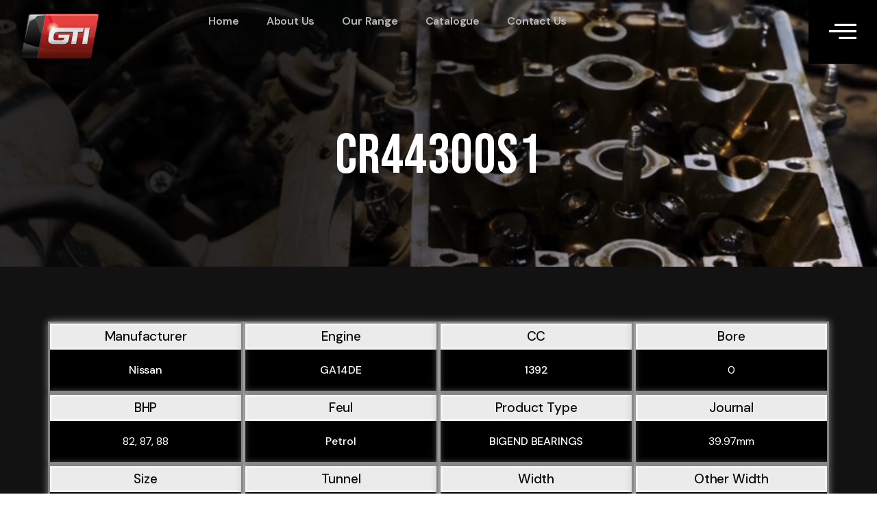

--- FILE ---
content_type: text/html; charset=UTF-8
request_url: https://www.gti-group.co.uk/product/cr44300s1/
body_size: 20319
content:
<!doctype html>
<html lang="en-US">
<head>
	<meta charset="UTF-8">
	<meta name="viewport" content="width=device-width, initial-scale=1">
	<link rel="profile" href="https://gmpg.org/xfn/11">
	<meta name='robots' content='index, follow, max-image-preview:large, max-snippet:-1, max-video-preview:-1' />

	<!-- This site is optimized with the Yoast SEO plugin v21.9.1 - https://yoast.com/wordpress/plugins/seo/ -->
	<title>CR44300S1 &#8212; GTI</title>
	<link rel="canonical" href="https://www.gti-group.co.uk/product/cr44300s1/" />
	<meta property="og:locale" content="en_US" />
	<meta property="og:type" content="article" />
	<meta property="og:title" content="CR44300S1 &#8212; GTI" />
	<meta property="og:url" content="https://www.gti-group.co.uk/product/cr44300s1/" />
	<meta property="og:site_name" content="GTI" />
	<meta property="article:modified_time" content="2024-01-05T09:06:31+00:00" />
	<meta property="og:image" content="https://www.gti-group.co.uk/wp-content/uploads/2023/11/social-thumb.jpg" />
	<meta property="og:image:width" content="1200" />
	<meta property="og:image:height" content="675" />
	<meta property="og:image:type" content="image/jpeg" />
	<meta name="twitter:card" content="summary_large_image" />
	<script type="application/ld+json" class="yoast-schema-graph">{"@context":"https://schema.org","@graph":[{"@type":"WebPage","@id":"https://www.gti-group.co.uk/product/cr44300s1/","url":"https://www.gti-group.co.uk/product/cr44300s1/","name":"CR44300S1 &#8212; GTI","isPartOf":{"@id":"https://www.gti-group.co.uk/#website"},"datePublished":"2023-12-28T10:41:14+00:00","dateModified":"2024-01-05T09:06:31+00:00","breadcrumb":{"@id":"https://www.gti-group.co.uk/product/cr44300s1/#breadcrumb"},"inLanguage":"en-US","potentialAction":[{"@type":"ReadAction","target":["https://www.gti-group.co.uk/product/cr44300s1/"]}]},{"@type":"BreadcrumbList","@id":"https://www.gti-group.co.uk/product/cr44300s1/#breadcrumb","itemListElement":[{"@type":"ListItem","position":1,"name":"Home","item":"https://www.gti-group.co.uk/"},{"@type":"ListItem","position":2,"name":"Catalogue","item":"https://www.gti-group.co.uk/shop/"},{"@type":"ListItem","position":3,"name":"CR44300S1"}]},{"@type":"WebSite","@id":"https://www.gti-group.co.uk/#website","url":"https://www.gti-group.co.uk/","name":"GTI Group","description":"","publisher":{"@id":"https://www.gti-group.co.uk/#organization"},"potentialAction":[{"@type":"SearchAction","target":{"@type":"EntryPoint","urlTemplate":"https://www.gti-group.co.uk/?s={search_term_string}"},"query-input":"required name=search_term_string"}],"inLanguage":"en-US"},{"@type":"Organization","@id":"https://www.gti-group.co.uk/#organization","name":"GTI Group","url":"https://www.gti-group.co.uk/","logo":{"@type":"ImageObject","inLanguage":"en-US","@id":"https://www.gti-group.co.uk/#/schema/logo/image/","url":"https://www.gti-group.co.uk/wp-content/uploads/2023/08/main-logo.png","contentUrl":"https://www.gti-group.co.uk/wp-content/uploads/2023/08/main-logo.png","width":171,"height":102,"caption":"GTI Group"},"image":{"@id":"https://www.gti-group.co.uk/#/schema/logo/image/"}}]}</script>
	<!-- / Yoast SEO plugin. -->


<link href='https://fonts.gstatic.com' crossorigin rel='preconnect' />
<link rel="alternate" type="application/rss+xml" title="GTI &raquo; Feed" href="https://www.gti-group.co.uk/feed/" />
<link rel="alternate" type="application/rss+xml" title="GTI &raquo; Comments Feed" href="https://www.gti-group.co.uk/comments/feed/" />
<link rel="alternate" type="application/rss+xml" title="GTI &raquo; CR44300S1 Comments Feed" href="https://www.gti-group.co.uk/product/cr44300s1/feed/" />
<link rel="alternate" title="oEmbed (JSON)" type="application/json+oembed" href="https://www.gti-group.co.uk/wp-json/oembed/1.0/embed?url=https%3A%2F%2Fwww.gti-group.co.uk%2Fproduct%2Fcr44300s1%2F" />
<link rel="alternate" title="oEmbed (XML)" type="text/xml+oembed" href="https://www.gti-group.co.uk/wp-json/oembed/1.0/embed?url=https%3A%2F%2Fwww.gti-group.co.uk%2Fproduct%2Fcr44300s1%2F&#038;format=xml" />
<style id='wp-img-auto-sizes-contain-inline-css'>
img:is([sizes=auto i],[sizes^="auto," i]){contain-intrinsic-size:3000px 1500px}
/*# sourceURL=wp-img-auto-sizes-contain-inline-css */
</style>
<link rel='stylesheet' id='jkit-elements-main-css' href='https://www.gti-group.co.uk/wp-content/plugins/jeg-elementor-kit/assets/css/elements/main.css?ver=2.6.2' media='all' />
<style id='wp-emoji-styles-inline-css'>

	img.wp-smiley, img.emoji {
		display: inline !important;
		border: none !important;
		box-shadow: none !important;
		height: 1em !important;
		width: 1em !important;
		margin: 0 0.07em !important;
		vertical-align: -0.1em !important;
		background: none !important;
		padding: 0 !important;
	}
/*# sourceURL=wp-emoji-styles-inline-css */
</style>
<link rel='stylesheet' id='wp-block-library-css' href='https://www.gti-group.co.uk/wp-includes/css/dist/block-library/style.min.css?ver=6.9' media='all' />
<link rel='stylesheet' id='wc-blocks-style-css' href='https://www.gti-group.co.uk/wp-content/plugins/woocommerce/assets/client/blocks/wc-blocks.css?ver=11.8.0-dev' media='all' />
<style id='global-styles-inline-css'>
:root{--wp--preset--aspect-ratio--square: 1;--wp--preset--aspect-ratio--4-3: 4/3;--wp--preset--aspect-ratio--3-4: 3/4;--wp--preset--aspect-ratio--3-2: 3/2;--wp--preset--aspect-ratio--2-3: 2/3;--wp--preset--aspect-ratio--16-9: 16/9;--wp--preset--aspect-ratio--9-16: 9/16;--wp--preset--color--black: #000000;--wp--preset--color--cyan-bluish-gray: #abb8c3;--wp--preset--color--white: #ffffff;--wp--preset--color--pale-pink: #f78da7;--wp--preset--color--vivid-red: #cf2e2e;--wp--preset--color--luminous-vivid-orange: #ff6900;--wp--preset--color--luminous-vivid-amber: #fcb900;--wp--preset--color--light-green-cyan: #7bdcb5;--wp--preset--color--vivid-green-cyan: #00d084;--wp--preset--color--pale-cyan-blue: #8ed1fc;--wp--preset--color--vivid-cyan-blue: #0693e3;--wp--preset--color--vivid-purple: #9b51e0;--wp--preset--gradient--vivid-cyan-blue-to-vivid-purple: linear-gradient(135deg,rgb(6,147,227) 0%,rgb(155,81,224) 100%);--wp--preset--gradient--light-green-cyan-to-vivid-green-cyan: linear-gradient(135deg,rgb(122,220,180) 0%,rgb(0,208,130) 100%);--wp--preset--gradient--luminous-vivid-amber-to-luminous-vivid-orange: linear-gradient(135deg,rgb(252,185,0) 0%,rgb(255,105,0) 100%);--wp--preset--gradient--luminous-vivid-orange-to-vivid-red: linear-gradient(135deg,rgb(255,105,0) 0%,rgb(207,46,46) 100%);--wp--preset--gradient--very-light-gray-to-cyan-bluish-gray: linear-gradient(135deg,rgb(238,238,238) 0%,rgb(169,184,195) 100%);--wp--preset--gradient--cool-to-warm-spectrum: linear-gradient(135deg,rgb(74,234,220) 0%,rgb(151,120,209) 20%,rgb(207,42,186) 40%,rgb(238,44,130) 60%,rgb(251,105,98) 80%,rgb(254,248,76) 100%);--wp--preset--gradient--blush-light-purple: linear-gradient(135deg,rgb(255,206,236) 0%,rgb(152,150,240) 100%);--wp--preset--gradient--blush-bordeaux: linear-gradient(135deg,rgb(254,205,165) 0%,rgb(254,45,45) 50%,rgb(107,0,62) 100%);--wp--preset--gradient--luminous-dusk: linear-gradient(135deg,rgb(255,203,112) 0%,rgb(199,81,192) 50%,rgb(65,88,208) 100%);--wp--preset--gradient--pale-ocean: linear-gradient(135deg,rgb(255,245,203) 0%,rgb(182,227,212) 50%,rgb(51,167,181) 100%);--wp--preset--gradient--electric-grass: linear-gradient(135deg,rgb(202,248,128) 0%,rgb(113,206,126) 100%);--wp--preset--gradient--midnight: linear-gradient(135deg,rgb(2,3,129) 0%,rgb(40,116,252) 100%);--wp--preset--font-size--small: 13px;--wp--preset--font-size--medium: 20px;--wp--preset--font-size--large: 36px;--wp--preset--font-size--x-large: 42px;--wp--preset--spacing--20: 0.44rem;--wp--preset--spacing--30: 0.67rem;--wp--preset--spacing--40: 1rem;--wp--preset--spacing--50: 1.5rem;--wp--preset--spacing--60: 2.25rem;--wp--preset--spacing--70: 3.38rem;--wp--preset--spacing--80: 5.06rem;--wp--preset--shadow--natural: 6px 6px 9px rgba(0, 0, 0, 0.2);--wp--preset--shadow--deep: 12px 12px 50px rgba(0, 0, 0, 0.4);--wp--preset--shadow--sharp: 6px 6px 0px rgba(0, 0, 0, 0.2);--wp--preset--shadow--outlined: 6px 6px 0px -3px rgb(255, 255, 255), 6px 6px rgb(0, 0, 0);--wp--preset--shadow--crisp: 6px 6px 0px rgb(0, 0, 0);}:where(.is-layout-flex){gap: 0.5em;}:where(.is-layout-grid){gap: 0.5em;}body .is-layout-flex{display: flex;}.is-layout-flex{flex-wrap: wrap;align-items: center;}.is-layout-flex > :is(*, div){margin: 0;}body .is-layout-grid{display: grid;}.is-layout-grid > :is(*, div){margin: 0;}:where(.wp-block-columns.is-layout-flex){gap: 2em;}:where(.wp-block-columns.is-layout-grid){gap: 2em;}:where(.wp-block-post-template.is-layout-flex){gap: 1.25em;}:where(.wp-block-post-template.is-layout-grid){gap: 1.25em;}.has-black-color{color: var(--wp--preset--color--black) !important;}.has-cyan-bluish-gray-color{color: var(--wp--preset--color--cyan-bluish-gray) !important;}.has-white-color{color: var(--wp--preset--color--white) !important;}.has-pale-pink-color{color: var(--wp--preset--color--pale-pink) !important;}.has-vivid-red-color{color: var(--wp--preset--color--vivid-red) !important;}.has-luminous-vivid-orange-color{color: var(--wp--preset--color--luminous-vivid-orange) !important;}.has-luminous-vivid-amber-color{color: var(--wp--preset--color--luminous-vivid-amber) !important;}.has-light-green-cyan-color{color: var(--wp--preset--color--light-green-cyan) !important;}.has-vivid-green-cyan-color{color: var(--wp--preset--color--vivid-green-cyan) !important;}.has-pale-cyan-blue-color{color: var(--wp--preset--color--pale-cyan-blue) !important;}.has-vivid-cyan-blue-color{color: var(--wp--preset--color--vivid-cyan-blue) !important;}.has-vivid-purple-color{color: var(--wp--preset--color--vivid-purple) !important;}.has-black-background-color{background-color: var(--wp--preset--color--black) !important;}.has-cyan-bluish-gray-background-color{background-color: var(--wp--preset--color--cyan-bluish-gray) !important;}.has-white-background-color{background-color: var(--wp--preset--color--white) !important;}.has-pale-pink-background-color{background-color: var(--wp--preset--color--pale-pink) !important;}.has-vivid-red-background-color{background-color: var(--wp--preset--color--vivid-red) !important;}.has-luminous-vivid-orange-background-color{background-color: var(--wp--preset--color--luminous-vivid-orange) !important;}.has-luminous-vivid-amber-background-color{background-color: var(--wp--preset--color--luminous-vivid-amber) !important;}.has-light-green-cyan-background-color{background-color: var(--wp--preset--color--light-green-cyan) !important;}.has-vivid-green-cyan-background-color{background-color: var(--wp--preset--color--vivid-green-cyan) !important;}.has-pale-cyan-blue-background-color{background-color: var(--wp--preset--color--pale-cyan-blue) !important;}.has-vivid-cyan-blue-background-color{background-color: var(--wp--preset--color--vivid-cyan-blue) !important;}.has-vivid-purple-background-color{background-color: var(--wp--preset--color--vivid-purple) !important;}.has-black-border-color{border-color: var(--wp--preset--color--black) !important;}.has-cyan-bluish-gray-border-color{border-color: var(--wp--preset--color--cyan-bluish-gray) !important;}.has-white-border-color{border-color: var(--wp--preset--color--white) !important;}.has-pale-pink-border-color{border-color: var(--wp--preset--color--pale-pink) !important;}.has-vivid-red-border-color{border-color: var(--wp--preset--color--vivid-red) !important;}.has-luminous-vivid-orange-border-color{border-color: var(--wp--preset--color--luminous-vivid-orange) !important;}.has-luminous-vivid-amber-border-color{border-color: var(--wp--preset--color--luminous-vivid-amber) !important;}.has-light-green-cyan-border-color{border-color: var(--wp--preset--color--light-green-cyan) !important;}.has-vivid-green-cyan-border-color{border-color: var(--wp--preset--color--vivid-green-cyan) !important;}.has-pale-cyan-blue-border-color{border-color: var(--wp--preset--color--pale-cyan-blue) !important;}.has-vivid-cyan-blue-border-color{border-color: var(--wp--preset--color--vivid-cyan-blue) !important;}.has-vivid-purple-border-color{border-color: var(--wp--preset--color--vivid-purple) !important;}.has-vivid-cyan-blue-to-vivid-purple-gradient-background{background: var(--wp--preset--gradient--vivid-cyan-blue-to-vivid-purple) !important;}.has-light-green-cyan-to-vivid-green-cyan-gradient-background{background: var(--wp--preset--gradient--light-green-cyan-to-vivid-green-cyan) !important;}.has-luminous-vivid-amber-to-luminous-vivid-orange-gradient-background{background: var(--wp--preset--gradient--luminous-vivid-amber-to-luminous-vivid-orange) !important;}.has-luminous-vivid-orange-to-vivid-red-gradient-background{background: var(--wp--preset--gradient--luminous-vivid-orange-to-vivid-red) !important;}.has-very-light-gray-to-cyan-bluish-gray-gradient-background{background: var(--wp--preset--gradient--very-light-gray-to-cyan-bluish-gray) !important;}.has-cool-to-warm-spectrum-gradient-background{background: var(--wp--preset--gradient--cool-to-warm-spectrum) !important;}.has-blush-light-purple-gradient-background{background: var(--wp--preset--gradient--blush-light-purple) !important;}.has-blush-bordeaux-gradient-background{background: var(--wp--preset--gradient--blush-bordeaux) !important;}.has-luminous-dusk-gradient-background{background: var(--wp--preset--gradient--luminous-dusk) !important;}.has-pale-ocean-gradient-background{background: var(--wp--preset--gradient--pale-ocean) !important;}.has-electric-grass-gradient-background{background: var(--wp--preset--gradient--electric-grass) !important;}.has-midnight-gradient-background{background: var(--wp--preset--gradient--midnight) !important;}.has-small-font-size{font-size: var(--wp--preset--font-size--small) !important;}.has-medium-font-size{font-size: var(--wp--preset--font-size--medium) !important;}.has-large-font-size{font-size: var(--wp--preset--font-size--large) !important;}.has-x-large-font-size{font-size: var(--wp--preset--font-size--x-large) !important;}
/*# sourceURL=global-styles-inline-css */
</style>

<style id='classic-theme-styles-inline-css'>
/*! This file is auto-generated */
.wp-block-button__link{color:#fff;background-color:#32373c;border-radius:9999px;box-shadow:none;text-decoration:none;padding:calc(.667em + 2px) calc(1.333em + 2px);font-size:1.125em}.wp-block-file__button{background:#32373c;color:#fff;text-decoration:none}
/*# sourceURL=/wp-includes/css/classic-themes.min.css */
</style>
<link rel='stylesheet' id='photoswipe-css' href='https://www.gti-group.co.uk/wp-content/plugins/woocommerce/assets/css/photoswipe/photoswipe.min.css?ver=8.5.4' media='all' />
<link rel='stylesheet' id='photoswipe-default-skin-css' href='https://www.gti-group.co.uk/wp-content/plugins/woocommerce/assets/css/photoswipe/default-skin/default-skin.min.css?ver=8.5.4' media='all' />
<link rel='stylesheet' id='woocommerce-layout-css' href='https://www.gti-group.co.uk/wp-content/plugins/woocommerce/assets/css/woocommerce-layout.css?ver=8.5.4' media='all' />
<link rel='stylesheet' id='woocommerce-smallscreen-css' href='https://www.gti-group.co.uk/wp-content/plugins/woocommerce/assets/css/woocommerce-smallscreen.css?ver=8.5.4' media='only screen and (max-width: 768px)' />
<link rel='stylesheet' id='woocommerce-general-css' href='https://www.gti-group.co.uk/wp-content/plugins/woocommerce/assets/css/woocommerce.css?ver=8.5.4' media='all' />
<style id='woocommerce-inline-inline-css'>
.woocommerce form .form-row .required { visibility: visible; }
/*# sourceURL=woocommerce-inline-inline-css */
</style>
<link rel='stylesheet' id='dashicons-css' href='https://www.gti-group.co.uk/wp-includes/css/dashicons.min.css?ver=6.9' media='all' />
<link rel='stylesheet' id='woocommerce-addons-css-css' href='https://www.gti-group.co.uk/wp-content/plugins/woocommerce-product-addons/assets/css/frontend/frontend.css?ver=6.5.1' media='all' />
<link rel='stylesheet' id='elementor-icons-css' href='https://www.gti-group.co.uk/wp-content/plugins/elementor/assets/lib/eicons/css/elementor-icons.min.css?ver=5.25.0' media='all' />
<link rel='stylesheet' id='elementor-frontend-css' href='https://www.gti-group.co.uk/wp-content/plugins/elementor/assets/css/frontend-lite.min.css?ver=3.18.3' media='all' />
<link rel='stylesheet' id='swiper-css' href='https://www.gti-group.co.uk/wp-content/plugins/elementor/assets/lib/swiper/v8/css/swiper.min.css?ver=8.4.5' media='all' />
<link rel='stylesheet' id='elementor-post-10-css' href='https://www.gti-group.co.uk/wp-content/uploads/elementor/css/post-10.css?ver=1706256086' media='all' />
<link rel='stylesheet' id='elementor-pro-css' href='https://www.gti-group.co.uk/wp-content/plugins/elementor-pro/assets/css/frontend-lite.min.css?ver=3.18.3' media='all' />
<link rel='stylesheet' id='text-editor-style-css' href='https://www.gti-group.co.uk/wp-content/plugins/metform/public/assets/css/text-editor.css?ver=3.8.3' media='all' />
<link rel='stylesheet' id='hello-elementor-css' href='https://www.gti-group.co.uk/wp-content/themes/gti/style.min.css?ver=2.8.1' media='all' />
<link rel='stylesheet' id='hello-elementor-theme-style-css' href='https://www.gti-group.co.uk/wp-content/themes/gti/theme.min.css?ver=2.8.1' media='all' />
<link rel='stylesheet' id='elementor-post-40-css' href='https://www.gti-group.co.uk/wp-content/uploads/elementor/css/post-40.css?ver=1706256087' media='all' />
<link rel='stylesheet' id='font-awesome-5-all-css' href='https://www.gti-group.co.uk/wp-content/plugins/elementor/assets/lib/font-awesome/css/all.min.css?ver=3.18.3' media='all' />
<link rel='stylesheet' id='font-awesome-4-shim-css' href='https://www.gti-group.co.uk/wp-content/plugins/elementor/assets/lib/font-awesome/css/v4-shims.min.css?ver=3.18.3' media='all' />
<link rel='stylesheet' id='elementor-post-46-css' href='https://www.gti-group.co.uk/wp-content/uploads/elementor/css/post-46.css?ver=1706256087' media='all' />
<link rel='stylesheet' id='elementor-post-1314-css' href='https://www.gti-group.co.uk/wp-content/uploads/elementor/css/post-1314.css?ver=1706256583' media='all' />
<link rel='stylesheet' id='google-fonts-1-css' href='https://fonts.googleapis.com/css?family=Bebas+Neue%3A100%2C100italic%2C200%2C200italic%2C300%2C300italic%2C400%2C400italic%2C500%2C500italic%2C600%2C600italic%2C700%2C700italic%2C800%2C800italic%2C900%2C900italic%7CDM+Sans%3A100%2C100italic%2C200%2C200italic%2C300%2C300italic%2C400%2C400italic%2C500%2C500italic%2C600%2C600italic%2C700%2C700italic%2C800%2C800italic%2C900%2C900italic&#038;display=swap&#038;ver=6.9' media='all' />
<link rel='stylesheet' id='elementor-icons-jkiticon-css' href='https://www.gti-group.co.uk/wp-content/plugins/jeg-elementor-kit/assets/fonts/jkiticon/jkiticon.css?ver=2.6.2' media='all' />
<link rel='stylesheet' id='elementor-icons-shared-0-css' href='https://www.gti-group.co.uk/wp-content/plugins/elementor/assets/lib/font-awesome/css/fontawesome.min.css?ver=5.15.3' media='all' />
<link rel='stylesheet' id='elementor-icons-fa-solid-css' href='https://www.gti-group.co.uk/wp-content/plugins/elementor/assets/lib/font-awesome/css/solid.min.css?ver=5.15.3' media='all' />
<link rel="preconnect" href="https://fonts.gstatic.com/" crossorigin><script type="text/template" id="tmpl-variation-template">
	<div class="woocommerce-variation-description">{{{ data.variation.variation_description }}}</div>
	<div class="woocommerce-variation-price">{{{ data.variation.price_html }}}</div>
	<div class="woocommerce-variation-availability">{{{ data.variation.availability_html }}}</div>
</script>
<script type="text/template" id="tmpl-unavailable-variation-template">
	<p>Sorry, this product is unavailable. Please choose a different combination.</p>
</script>
<script src="https://www.gti-group.co.uk/wp-includes/js/jquery/jquery.min.js?ver=3.7.1" id="jquery-core-js"></script>
<script src="https://www.gti-group.co.uk/wp-includes/js/jquery/jquery-migrate.min.js?ver=3.4.1" id="jquery-migrate-js"></script>
<script src="https://www.gti-group.co.uk/wp-includes/js/underscore.min.js?ver=1.13.7" id="underscore-js"></script>
<script id="wp-util-js-extra">
var _wpUtilSettings = {"ajax":{"url":"/wp-admin/admin-ajax.php"}};
//# sourceURL=wp-util-js-extra
</script>
<script src="https://www.gti-group.co.uk/wp-includes/js/wp-util.min.js?ver=6.9" id="wp-util-js"></script>
<script src="https://www.gti-group.co.uk/wp-content/plugins/woocommerce/assets/js/jquery-blockui/jquery.blockUI.min.js?ver=2.7.0-wc.8.5.4" id="jquery-blockui-js" data-wp-strategy="defer"></script>
<script src="https://www.gti-group.co.uk/wp-content/plugins/woocommerce/assets/js/zoom/jquery.zoom.min.js?ver=1.7.21-wc.8.5.4" id="zoom-js" defer data-wp-strategy="defer"></script>
<script src="https://www.gti-group.co.uk/wp-content/plugins/woocommerce/assets/js/flexslider/jquery.flexslider.min.js?ver=2.7.2-wc.8.5.4" id="flexslider-js" defer data-wp-strategy="defer"></script>
<script src="https://www.gti-group.co.uk/wp-content/plugins/woocommerce/assets/js/photoswipe/photoswipe.min.js?ver=4.1.1-wc.8.5.4" id="photoswipe-js" defer data-wp-strategy="defer"></script>
<script src="https://www.gti-group.co.uk/wp-content/plugins/woocommerce/assets/js/photoswipe/photoswipe-ui-default.min.js?ver=4.1.1-wc.8.5.4" id="photoswipe-ui-default-js" defer data-wp-strategy="defer"></script>
<script id="wc-single-product-js-extra">
var wc_single_product_params = {"i18n_required_rating_text":"Please select a rating","review_rating_required":"yes","flexslider":{"rtl":false,"animation":"slide","smoothHeight":true,"directionNav":false,"controlNav":"thumbnails","slideshow":false,"animationSpeed":500,"animationLoop":false,"allowOneSlide":false},"zoom_enabled":"1","zoom_options":[],"photoswipe_enabled":"1","photoswipe_options":{"shareEl":false,"closeOnScroll":false,"history":false,"hideAnimationDuration":0,"showAnimationDuration":0},"flexslider_enabled":"1"};
//# sourceURL=wc-single-product-js-extra
</script>
<script src="https://www.gti-group.co.uk/wp-content/plugins/woocommerce/assets/js/frontend/single-product.min.js?ver=8.5.4" id="wc-single-product-js" defer data-wp-strategy="defer"></script>
<script src="https://www.gti-group.co.uk/wp-content/plugins/woocommerce/assets/js/js-cookie/js.cookie.min.js?ver=2.1.4-wc.8.5.4" id="js-cookie-js" defer data-wp-strategy="defer"></script>
<script id="woocommerce-js-extra">
var woocommerce_params = {"ajax_url":"/wp-admin/admin-ajax.php","wc_ajax_url":"/?wc-ajax=%%endpoint%%"};
//# sourceURL=woocommerce-js-extra
</script>
<script src="https://www.gti-group.co.uk/wp-content/plugins/woocommerce/assets/js/frontend/woocommerce.min.js?ver=8.5.4" id="woocommerce-js" defer data-wp-strategy="defer"></script>
<script src="https://www.gti-group.co.uk/wp-content/plugins/elementor/assets/lib/font-awesome/js/v4-shims.min.js?ver=3.18.3" id="font-awesome-4-shim-js"></script>
<link rel="https://api.w.org/" href="https://www.gti-group.co.uk/wp-json/" /><link rel="alternate" title="JSON" type="application/json" href="https://www.gti-group.co.uk/wp-json/wp/v2/product/102763" /><link rel="EditURI" type="application/rsd+xml" title="RSD" href="https://www.gti-group.co.uk/xmlrpc.php?rsd" />
<meta name="generator" content="WordPress 6.9" />
<meta name="generator" content="WooCommerce 8.5.4" />
<link rel='shortlink' href='https://www.gti-group.co.uk/?p=102763' />
	<noscript><style>.woocommerce-product-gallery{ opacity: 1 !important; }</style></noscript>
	<meta name="generator" content="Elementor 3.18.3; features: e_dom_optimization, e_optimized_assets_loading, e_optimized_css_loading, additional_custom_breakpoints, block_editor_assets_optimize, e_image_loading_optimization; settings: css_print_method-external, google_font-enabled, font_display-swap">
<style type="text/css" id="filter-everything-inline-css">.wpc-orderby-select{width:100%}.wpc-filters-open-button-container{display:none}.wpc-debug-message{padding:16px;font-size:14px;border:1px dashed #ccc;margin-bottom:20px}.wpc-debug-title{visibility:hidden}.wpc-button-inner,.wpc-chip-content{display:flex;align-items:center}.wpc-icon-html-wrapper{position:relative;margin-right:10px;top:2px}.wpc-icon-html-wrapper span{display:block;height:1px;width:18px;border-radius:3px;background:#2c2d33;margin-bottom:4px;position:relative}span.wpc-icon-line-1:after,span.wpc-icon-line-2:after,span.wpc-icon-line-3:after{content:"";display:block;width:3px;height:3px;border:1px solid #2c2d33;background-color:#fff;position:absolute;top:-2px;box-sizing:content-box}span.wpc-icon-line-3:after{border-radius:50%;left:2px}span.wpc-icon-line-1:after{border-radius:50%;left:5px}span.wpc-icon-line-2:after{border-radius:50%;left:12px}body .wpc-filters-open-button-container a.wpc-filters-open-widget,body .wpc-filters-open-button-container a.wpc-open-close-filters-button{display:inline-block;text-align:left;border:1px solid #2c2d33;border-radius:2px;line-height:1.5;padding:7px 12px;background-color:transparent;color:#2c2d33;box-sizing:border-box;text-decoration:none!important;font-weight:400;transition:none;position:relative}@media screen and (max-width:768px){.wpc_show_bottom_widget .wpc-filters-open-button-container,.wpc_show_open_close_button .wpc-filters-open-button-container{display:block}.wpc_show_bottom_widget .wpc-filters-open-button-container{margin-top:1em;margin-bottom:1em}}</style>
<link rel="icon" href="https://www.gti-group.co.uk/wp-content/uploads/2023/08/main-logo-100x100.png" sizes="32x32" />
<link rel="icon" href="https://www.gti-group.co.uk/wp-content/uploads/2023/08/main-logo.png" sizes="192x192" />
<link rel="apple-touch-icon" href="https://www.gti-group.co.uk/wp-content/uploads/2023/08/main-logo.png" />
<meta name="msapplication-TileImage" content="https://www.gti-group.co.uk/wp-content/uploads/2023/08/main-logo.png" />
		<style id="wp-custom-css">
			.woocommerce-order-overview__total{
	display: none !important;
}
.woocommerce-table--order-details{
	display: none !important;
}
.woocommerce-thankyou-order-received{
	text-align: center !important;
	font-family: "Poppins" !important;
}
.woocommerce-thankyou-order-details{
	margin-top: 40px !important;
	text-align: center !important;
	display: flex;
	justify-content: center;
}
.woocommerce ul.order_details li{
	border: 0 !important;
}
.woocommerce-order-details{
	margin:0 !important;
}
.woocommerce-order-details__title{
	display: none !important;
}
.woocommerce-order-details{
	display: flex;
	flex-direction: row;
  justify-content: center;
  align-items: center;
  gap: 10px;
}
.woocommerce-customer-details{
	display: none !important;
}
.button-primary{
	color: #fff !important;
	background-color: var( --e-global-color-8504ba9 ) !important;
	border-color: var( --e-global-color-8504ba9 ) !important;
}		</style>
		<link rel='stylesheet' id='jeg-dynamic-style-css' href='https://www.gti-group.co.uk/wp-content/plugins/jeg-elementor-kit/lib/jeg-framework/assets/css/jeg-dynamic-styles.css?ver=1.3.0' media='all' />
<link rel='stylesheet' id='elementor-post-260-css' href='https://www.gti-group.co.uk/wp-content/uploads/elementor/css/post-260.css?ver=1706256087' media='all' />
</head>
<body class="wp-singular product-template-default single single-product postid-102763 wp-theme-gti theme-gti woocommerce woocommerce-page woocommerce-no-js jkit-color-scheme elementor-default elementor-template-full-width elementor-kit-10 elementor-page-1314">


<a class="skip-link screen-reader-text" href="#content">Skip to content</a>

		<div data-elementor-type="header" data-elementor-id="40" class="elementor elementor-40 elementor-location-header" data-elementor-post-type="elementor_library">
						<div class="elementor-element elementor-element-9f0a869 e-con-full e-flex e-con e-parent" data-id="9f0a869" data-element_type="container" data-settings="{&quot;content_width&quot;:&quot;full&quot;}" data-core-v316-plus="true">
		<div class="elementor-element elementor-element-8a0f4c2 e-con-full e-flex e-con e-child" data-id="8a0f4c2" data-element_type="container" data-settings="{&quot;content_width&quot;:&quot;full&quot;}">
		<div class="elementor-element elementor-element-9f27bf1 e-con-full e-flex e-con e-child" data-id="9f27bf1" data-element_type="container" data-settings="{&quot;content_width&quot;:&quot;full&quot;}">
		<div class="elementor-element elementor-element-18c7881 e-con-full e-flex e-con e-child" data-id="18c7881" data-element_type="container" data-settings="{&quot;content_width&quot;:&quot;full&quot;}">
				<div class="elementor-element elementor-element-0116f50 elementor-widget__width-auto elementor-widget elementor-widget-image" data-id="0116f50" data-element_type="widget" data-widget_type="image.default">
				<div class="elementor-widget-container">
			<style>/*! elementor - v3.18.0 - 20-12-2023 */
.elementor-widget-image{text-align:center}.elementor-widget-image a{display:inline-block}.elementor-widget-image a img[src$=".svg"]{width:48px}.elementor-widget-image img{vertical-align:middle;display:inline-block}</style>													<a href="https://www.gti-group.co.uk">
							<img width="171" height="102" src="https://www.gti-group.co.uk/wp-content/uploads/2023/08/main-logo.png" class="attachment-full size-full wp-image-54" alt="" decoding="async" />								</a>
															</div>
				</div>
				</div>
				</div>
				</div>
		<div class="elementor-element elementor-element-a60866d e-con-full e-flex e-con e-child" data-id="a60866d" data-element_type="container" data-settings="{&quot;content_width&quot;:&quot;full&quot;}">
				<div class="elementor-element elementor-element-5f86a08 elementor-widget elementor-widget-jkit_nav_menu" data-id="5f86a08" data-element_type="widget" data-widget_type="jkit_nav_menu.default">
				<div class="elementor-widget-container">
			<div  class="jeg-elementor-kit jkit-nav-menu break-point-tablet submenu-click-title jeg_module_102763__697ab1707762c"  data-item-indicator="&lt;i aria-hidden=&quot;true&quot; class=&quot;fas fa-chevron-down&quot;&gt;&lt;/i&gt;"><button class="jkit-hamburger-menu"><i aria-hidden="true" class="jki jki-burger-menu-light"></i></button>
        <div class="jkit-menu-wrapper"><div class="jkit-menu-container"><ul id="menu-primary-menu" class="jkit-menu jkit-menu-direction-flex jkit-submenu-position-"><li id="menu-item-56" class="menu-item menu-item-type-post_type menu-item-object-page menu-item-home menu-item-56"><a href="https://www.gti-group.co.uk/">Home</a></li>
<li id="menu-item-57" class="menu-item menu-item-type-custom menu-item-object-custom menu-item-57"><a href="https://www.gti-group.co.uk/about-us/">About Us</a></li>
<li id="menu-item-58" class="menu-item menu-item-type-custom menu-item-object-custom menu-item-58"><a href="https://www.gti-group.co.uk/our-range/">Our Range</a></li>
<li id="menu-item-110496" class="menu-item menu-item-type-post_type menu-item-object-page menu-item-110496"><a href="https://www.gti-group.co.uk/catalogue/">Catalogue</a></li>
<li id="menu-item-60" class="menu-item menu-item-type-custom menu-item-object-custom menu-item-60"><a href="https://www.gti-group.co.uk/contact-us/">Contact Us</a></li>
</ul></div>
            <div class="jkit-nav-identity-panel">
                <div class="jkit-nav-site-title"><a href="https://www.gti-group.co.uk" class="jkit-nav-logo"><img src="https://www.gti-group.co.uk/wp-content/uploads/2023/08/main-logo.png" ></a></div>
                <button class="jkit-close-menu"><i aria-hidden="true" class="jki jki-x-line"></i></button>
            </div>
        </div>
        <div class="jkit-overlay"></div></div>		</div>
				</div>
				</div>
		<div class="elementor-element elementor-element-13ab33a e-con-full elementor-hidden-tablet elementor-hidden-mobile e-flex e-con e-child" data-id="13ab33a" data-element_type="container" data-settings="{&quot;content_width&quot;:&quot;full&quot;}">
				<div class="elementor-element elementor-element-666d592 elementor-widget elementor-widget-jkit_off_canvas" data-id="666d592" data-element_type="widget" data-widget_type="jkit_off_canvas.default">
				<div class="elementor-widget-container">
			<div  class="jeg-elementor-kit jkit-off-canvas jeg_module_102763_1_697ab1709208f" ><div class="toggle-wrapper"><a href="#" class="offcanvas-sidebar-button"><i aria-hidden="true" class="jki jki-burger-menu-light"></i></a></div>
		<div class="offcanvas-sidebar position-right">
			<div class="bg-overlay"></div>
			<div class="sidebar-widget">
				<div class="widget-container">
					<div class="widget-heading"><a href="#" class="offcanvas-close-button"><i aria-hidden="true" class="jki jki-x-line"></i></a></div>
					<div class="widget-content"><style>.elementor-260 .elementor-element.elementor-element-6db462bd{text-align:left;}.elementor-260 .elementor-element.elementor-element-6db462bd .elementor-heading-title{color:var( --e-global-color-primary );font-family:var( --e-global-typography-8b8ce5a-font-family ), Sans-serif;font-size:var( --e-global-typography-8b8ce5a-font-size );font-weight:var( --e-global-typography-8b8ce5a-font-weight );text-transform:var( --e-global-typography-8b8ce5a-text-transform );line-height:var( --e-global-typography-8b8ce5a-line-height );letter-spacing:var( --e-global-typography-8b8ce5a-letter-spacing );word-spacing:var( --e-global-typography-8b8ce5a-word-spacing );}.elementor-260 .elementor-element.elementor-element-6db462bd > .elementor-widget-container{margin:0px 0px 35px 0px;padding:0px 0px 0px 0px;}.elementor-260 .elementor-element.elementor-element-1124cd0b{text-align:left;color:var( --e-global-color-text );font-family:var( --e-global-typography-text-font-family ), Sans-serif;font-size:var( --e-global-typography-text-font-size );font-weight:var( --e-global-typography-text-font-weight );text-transform:var( --e-global-typography-text-text-transform );line-height:var( --e-global-typography-text-line-height );letter-spacing:var( --e-global-typography-text-letter-spacing );width:var( --container-widget-width, 290px );max-width:290px;--container-widget-width:290px;--container-widget-flex-grow:0;}.elementor-260 .elementor-element.elementor-element-1124cd0b > .elementor-widget-container{margin:-5px 0px 10px 0px;padding:0px 0px 0px 0px;}.elementor-260 .elementor-element.elementor-element-7934e8b .elementor-heading-title{color:var( --e-global-color-primary );font-family:var( --e-global-typography-b258e0d-font-family ), Sans-serif;font-size:var( --e-global-typography-b258e0d-font-size );font-weight:var( --e-global-typography-b258e0d-font-weight );text-transform:var( --e-global-typography-b258e0d-text-transform );line-height:var( --e-global-typography-b258e0d-line-height );letter-spacing:var( --e-global-typography-b258e0d-letter-spacing );word-spacing:var( --e-global-typography-b258e0d-word-spacing );}.elementor-260 .elementor-element.elementor-element-7934e8b > .elementor-widget-container{margin:-5px 0px 15px 0px;}.elementor-260 .elementor-element.elementor-element-5889c240{text-align:left;color:var( --e-global-color-text );font-family:var( --e-global-typography-text-font-family ), Sans-serif;font-size:var( --e-global-typography-text-font-size );font-weight:var( --e-global-typography-text-font-weight );text-transform:var( --e-global-typography-text-text-transform );line-height:var( --e-global-typography-text-line-height );letter-spacing:var( --e-global-typography-text-letter-spacing );width:var( --container-widget-width, 290px );max-width:290px;--container-widget-width:290px;--container-widget-flex-grow:0;}.elementor-260 .elementor-element.elementor-element-5889c240 > .elementor-widget-container{margin:-5px 0px 10px 0px;padding:0px 0px 0px 0px;}.elementor-260 .elementor-element.elementor-element-3c8f3854 .elementor-heading-title{color:#FFFFFF;font-family:var( --e-global-typography-b258e0d-font-family ), Sans-serif;font-size:var( --e-global-typography-b258e0d-font-size );font-weight:var( --e-global-typography-b258e0d-font-weight );text-transform:var( --e-global-typography-b258e0d-text-transform );line-height:var( --e-global-typography-b258e0d-line-height );letter-spacing:var( --e-global-typography-b258e0d-letter-spacing );word-spacing:var( --e-global-typography-b258e0d-word-spacing );}.elementor-260 .elementor-element.elementor-element-3c8f3854 > .elementor-widget-container{margin:-5px 0px 40px 0px;}.elementor-260 .elementor-element.elementor-element-64d2183b{text-align:left;color:var( --e-global-color-text );font-family:var( --e-global-typography-text-font-family ), Sans-serif;font-size:var( --e-global-typography-text-font-size );font-weight:var( --e-global-typography-text-font-weight );text-transform:var( --e-global-typography-text-text-transform );line-height:var( --e-global-typography-text-line-height );letter-spacing:var( --e-global-typography-text-letter-spacing );width:var( --container-widget-width, 290px );max-width:290px;--container-widget-width:290px;--container-widget-flex-grow:0;}.elementor-260 .elementor-element.elementor-element-64d2183b > .elementor-widget-container{margin:-5px 0px 30px 0px;padding:0px 0px 0px 0px;}.elementor-260 .elementor-element.elementor-element-485c3e9d{text-align:left;}.elementor-260 .elementor-element.elementor-element-485c3e9d img{width:140px;}.elementor-260 .elementor-element.elementor-element-485c3e9d > .elementor-widget-container{margin:0px 0px 150px 0px;}@media(max-width:1024px){.elementor-260 .elementor-element.elementor-element-6db462bd .elementor-heading-title{font-size:var( --e-global-typography-8b8ce5a-font-size );line-height:var( --e-global-typography-8b8ce5a-line-height );letter-spacing:var( --e-global-typography-8b8ce5a-letter-spacing );word-spacing:var( --e-global-typography-8b8ce5a-word-spacing );}.elementor-260 .elementor-element.elementor-element-1124cd0b{font-size:var( --e-global-typography-text-font-size );line-height:var( --e-global-typography-text-line-height );letter-spacing:var( --e-global-typography-text-letter-spacing );}.elementor-260 .elementor-element.elementor-element-1124cd0b > .elementor-widget-container{margin:0px 0px 25px 0px;}.elementor-260 .elementor-element.elementor-element-7934e8b .elementor-heading-title{font-size:var( --e-global-typography-b258e0d-font-size );line-height:var( --e-global-typography-b258e0d-line-height );letter-spacing:var( --e-global-typography-b258e0d-letter-spacing );word-spacing:var( --e-global-typography-b258e0d-word-spacing );}.elementor-260 .elementor-element.elementor-element-5889c240{font-size:var( --e-global-typography-text-font-size );line-height:var( --e-global-typography-text-line-height );letter-spacing:var( --e-global-typography-text-letter-spacing );}.elementor-260 .elementor-element.elementor-element-5889c240 > .elementor-widget-container{margin:0px 0px 25px 0px;}.elementor-260 .elementor-element.elementor-element-3c8f3854 .elementor-heading-title{font-size:var( --e-global-typography-b258e0d-font-size );line-height:var( --e-global-typography-b258e0d-line-height );letter-spacing:var( --e-global-typography-b258e0d-letter-spacing );word-spacing:var( --e-global-typography-b258e0d-word-spacing );}.elementor-260 .elementor-element.elementor-element-64d2183b{font-size:var( --e-global-typography-text-font-size );line-height:var( --e-global-typography-text-line-height );letter-spacing:var( --e-global-typography-text-letter-spacing );}.elementor-260 .elementor-element.elementor-element-64d2183b > .elementor-widget-container{margin:0px 0px 25px 0px;}}@media(max-width:767px){.elementor-260 .elementor-element.elementor-element-6db462bd .elementor-heading-title{font-size:var( --e-global-typography-8b8ce5a-font-size );line-height:var( --e-global-typography-8b8ce5a-line-height );letter-spacing:var( --e-global-typography-8b8ce5a-letter-spacing );word-spacing:var( --e-global-typography-8b8ce5a-word-spacing );}.elementor-260 .elementor-element.elementor-element-1124cd0b{text-align:center;font-size:var( --e-global-typography-text-font-size );line-height:var( --e-global-typography-text-line-height );letter-spacing:var( --e-global-typography-text-letter-spacing );}.elementor-260 .elementor-element.elementor-element-7934e8b .elementor-heading-title{font-size:var( --e-global-typography-b258e0d-font-size );line-height:var( --e-global-typography-b258e0d-line-height );letter-spacing:var( --e-global-typography-b258e0d-letter-spacing );word-spacing:var( --e-global-typography-b258e0d-word-spacing );}.elementor-260 .elementor-element.elementor-element-5889c240{text-align:center;font-size:var( --e-global-typography-text-font-size );line-height:var( --e-global-typography-text-line-height );letter-spacing:var( --e-global-typography-text-letter-spacing );}.elementor-260 .elementor-element.elementor-element-3c8f3854 .elementor-heading-title{font-size:var( --e-global-typography-b258e0d-font-size );line-height:var( --e-global-typography-b258e0d-line-height );letter-spacing:var( --e-global-typography-b258e0d-letter-spacing );word-spacing:var( --e-global-typography-b258e0d-word-spacing );}.elementor-260 .elementor-element.elementor-element-64d2183b{text-align:center;font-size:var( --e-global-typography-text-font-size );line-height:var( --e-global-typography-text-line-height );letter-spacing:var( --e-global-typography-text-letter-spacing );}}</style>		<div data-elementor-type="page" data-elementor-id="260" class="elementor elementor-260" data-elementor-post-type="elementor_library">
									<section class="elementor-section elementor-top-section elementor-element elementor-element-a89aed3 elementor-section-boxed elementor-section-height-default elementor-section-height-default" data-id="a89aed3" data-element_type="section">
						<div class="elementor-container elementor-column-gap-no">
					<div class="elementor-column elementor-col-100 elementor-top-column elementor-element elementor-element-882f1" data-id="882f1" data-element_type="column">
			<div class="elementor-widget-wrap elementor-element-populated">
								<div class="elementor-element elementor-element-6db462bd elementor-widget elementor-widget-heading" data-id="6db462bd" data-element_type="widget" data-widget_type="heading.default">
				<div class="elementor-widget-container">
			<style>/*! elementor - v3.18.0 - 20-12-2023 */
.elementor-heading-title{padding:0;margin:0;line-height:1}.elementor-widget-heading .elementor-heading-title[class*=elementor-size-]>a{color:inherit;font-size:inherit;line-height:inherit}.elementor-widget-heading .elementor-heading-title.elementor-size-small{font-size:15px}.elementor-widget-heading .elementor-heading-title.elementor-size-medium{font-size:19px}.elementor-widget-heading .elementor-heading-title.elementor-size-large{font-size:29px}.elementor-widget-heading .elementor-heading-title.elementor-size-xl{font-size:39px}.elementor-widget-heading .elementor-heading-title.elementor-size-xxl{font-size:59px}</style><h2 class="elementor-heading-title elementor-size-default">We Supply the Industry!</h2>		</div>
				</div>
				<div class="elementor-element elementor-element-1124cd0b elementor-widget__width-initial elementor-widget elementor-widget-text-editor" data-id="1124cd0b" data-element_type="widget" data-widget_type="text-editor.default">
				<div class="elementor-widget-container">
			<style>/*! elementor - v3.18.0 - 20-12-2023 */
.elementor-widget-text-editor.elementor-drop-cap-view-stacked .elementor-drop-cap{background-color:#69727d;color:#fff}.elementor-widget-text-editor.elementor-drop-cap-view-framed .elementor-drop-cap{color:#69727d;border:3px solid;background-color:transparent}.elementor-widget-text-editor:not(.elementor-drop-cap-view-default) .elementor-drop-cap{margin-top:8px}.elementor-widget-text-editor:not(.elementor-drop-cap-view-default) .elementor-drop-cap-letter{width:1em;height:1em}.elementor-widget-text-editor .elementor-drop-cap{float:left;text-align:center;line-height:1;font-size:50px}.elementor-widget-text-editor .elementor-drop-cap-letter{display:inline-block}</style>				Make an appointment						</div>
				</div>
				<div class="elementor-element elementor-element-7934e8b elementor-widget elementor-widget-heading" data-id="7934e8b" data-element_type="widget" data-widget_type="heading.default">
				<div class="elementor-widget-container">
			<h2 class="elementor-heading-title elementor-size-default">0044 (0)1763 263 263</h2>		</div>
				</div>
				<div class="elementor-element elementor-element-5889c240 elementor-widget__width-initial elementor-widget elementor-widget-text-editor" data-id="5889c240" data-element_type="widget" data-widget_type="text-editor.default">
				<div class="elementor-widget-container">
							Need help? Email us						</div>
				</div>
				<div class="elementor-element elementor-element-3c8f3854 elementor-widget elementor-widget-heading" data-id="3c8f3854" data-element_type="widget" data-widget_type="heading.default">
				<div class="elementor-widget-container">
			<h2 class="elementor-heading-title elementor-size-default">info@gti-group.co.uk</h2>		</div>
				</div>
				<div class="elementor-element elementor-element-64d2183b elementor-widget__width-initial elementor-widget elementor-widget-text-editor" data-id="64d2183b" data-element_type="widget" data-widget_type="text-editor.default">
				<div class="elementor-widget-container">
							<p>We look forward to receiving your enquiries Monday to Friday from 8.45am to 5.45pm.</p><p>GTI records all calls for training and monitoring purposes.</p>						</div>
				</div>
				<div class="elementor-element elementor-element-485c3e9d elementor-widget elementor-widget-image" data-id="485c3e9d" data-element_type="widget" data-widget_type="image.default">
				<div class="elementor-widget-container">
															<img width="171" height="102" src="https://www.gti-group.co.uk/wp-content/uploads/2023/08/main-logo.png" class="attachment-large size-large wp-image-54" alt="" decoding="async" />															</div>
				</div>
					</div>
		</div>
							</div>
		</section>
							</div>
		</div>
				</div>
			</div>
		</div></div>		</div>
				</div>
				</div>
				</div>
						</div>
		<div class="woocommerce-notices-wrapper"></div>		<div data-elementor-type="product" data-elementor-id="1314" class="elementor elementor-1314 elementor-location-single post-102763 product type-product status-publish product_cat-bigend-bearings manufacturer-nissan engine-ga14de fuel_types-petrol engine_cc-1746 first instock purchasable product-type-simple product" data-elementor-post-type="elementor_library">
								<section class="elementor-section elementor-top-section elementor-element elementor-element-9e81584 elementor-section-boxed elementor-section-height-default elementor-section-height-default" data-id="9e81584" data-element_type="section" data-settings="{&quot;background_background&quot;:&quot;video&quot;,&quot;background_video_link&quot;:&quot;https:\/\/www.gti-group.co.uk\/wp-content\/uploads\/2023\/10\/catalogue-title-bg.mp4&quot;,&quot;background_play_on_mobile&quot;:&quot;yes&quot;}">
								<div class="elementor-background-video-container">
													<video class="elementor-background-video-hosted elementor-html5-video" autoplay muted playsinline loop></video>
											</div>
									<div class="elementor-background-overlay"></div>
							<div class="elementor-container elementor-column-gap-no">
					<div class="elementor-column elementor-col-100 elementor-top-column elementor-element elementor-element-9fdb867" data-id="9fdb867" data-element_type="column">
			<div class="elementor-widget-wrap elementor-element-populated">
								<section class="elementor-section elementor-inner-section elementor-element elementor-element-eccdbdd elementor-section-boxed elementor-section-height-default elementor-section-height-default" data-id="eccdbdd" data-element_type="section">
						<div class="elementor-container elementor-column-gap-no">
					<div class="elementor-column elementor-col-100 elementor-inner-column elementor-element elementor-element-998b47d" data-id="998b47d" data-element_type="column">
			<div class="elementor-widget-wrap elementor-element-populated">
								<div class="elementor-element elementor-element-5b8accd elementor-widget elementor-widget-heading" data-id="5b8accd" data-element_type="widget" data-widget_type="heading.default">
				<div class="elementor-widget-container">
			<h2 class="elementor-heading-title elementor-size-default">CR44300S1</h2>		</div>
				</div>
					</div>
		</div>
							</div>
		</section>
					</div>
		</div>
							</div>
		</section>
		<div class="elementor-element elementor-element-c893925 e-flex e-con-boxed e-con e-parent" data-id="c893925" data-element_type="container" data-settings="{&quot;background_background&quot;:&quot;classic&quot;,&quot;content_width&quot;:&quot;boxed&quot;}" data-core-v316-plus="true">
					<div class="e-con-inner">
		<div class="elementor-element elementor-element-4cfb6f4 e-flex e-con-boxed e-con e-child" data-id="4cfb6f4" data-element_type="container" data-settings="{&quot;background_background&quot;:&quot;classic&quot;,&quot;content_width&quot;:&quot;boxed&quot;}">
					<div class="e-con-inner">
		<div class="elementor-element elementor-element-db89585 e-con-full e-flex e-con e-child" data-id="db89585" data-element_type="container" data-settings="{&quot;content_width&quot;:&quot;full&quot;}">
				<div class="elementor-element elementor-element-1e41dd1 elementor-widget elementor-widget-heading" data-id="1e41dd1" data-element_type="widget" data-widget_type="heading.default">
				<div class="elementor-widget-container">
			<h6 class="elementor-heading-title elementor-size-medium">Manufacturer</h6>		</div>
				</div>
		<div class="elementor-element elementor-element-545f3f2 e-flex e-con-boxed e-con e-child" data-id="545f3f2" data-element_type="container" data-settings="{&quot;content_width&quot;:&quot;boxed&quot;}">
					<div class="e-con-inner">
				<div class="elementor-element elementor-element-c9f2930 elementor-widget elementor-widget-heading" data-id="c9f2930" data-element_type="widget" data-widget_type="heading.default">
				<div class="elementor-widget-container">
			<p class="elementor-heading-title elementor-size-medium"><a href="https://www.gti-group.co.uk/manufacturer/nissan/" rel="tag">Nissan</a></p>		</div>
				</div>
					</div>
				</div>
				</div>
		<div class="elementor-element elementor-element-972e0c1 e-con-full e-flex e-con e-child" data-id="972e0c1" data-element_type="container" data-settings="{&quot;content_width&quot;:&quot;full&quot;}">
				<div class="elementor-element elementor-element-e67d5d7 elementor-widget elementor-widget-heading" data-id="e67d5d7" data-element_type="widget" data-widget_type="heading.default">
				<div class="elementor-widget-container">
			<h6 class="elementor-heading-title elementor-size-medium">Engine</h6>		</div>
				</div>
		<div class="elementor-element elementor-element-2f3cfcb e-flex e-con-boxed e-con e-child" data-id="2f3cfcb" data-element_type="container" data-settings="{&quot;content_width&quot;:&quot;boxed&quot;}">
					<div class="e-con-inner">
				<div class="elementor-element elementor-element-57a4fb3 elementor-widget elementor-widget-heading" data-id="57a4fb3" data-element_type="widget" data-widget_type="heading.default">
				<div class="elementor-widget-container">
			<p class="elementor-heading-title elementor-size-medium"><a href="https://www.gti-group.co.uk/engine/ga14de/" rel="tag">GA14DE</a></p>		</div>
				</div>
					</div>
				</div>
				</div>
		<div class="elementor-element elementor-element-b2e1399 e-con-full e-flex e-con e-child" data-id="b2e1399" data-element_type="container" data-settings="{&quot;content_width&quot;:&quot;full&quot;}">
				<div class="elementor-element elementor-element-8f1662d elementor-widget elementor-widget-heading" data-id="8f1662d" data-element_type="widget" data-widget_type="heading.default">
				<div class="elementor-widget-container">
			<h6 class="elementor-heading-title elementor-size-medium">CC</h6>		</div>
				</div>
		<div class="elementor-element elementor-element-850cff7 e-flex e-con-boxed e-con e-child" data-id="850cff7" data-element_type="container" data-settings="{&quot;content_width&quot;:&quot;boxed&quot;}">
					<div class="e-con-inner">
				<div class="elementor-element elementor-element-104a0e4 elementor-widget elementor-widget-heading" data-id="104a0e4" data-element_type="widget" data-widget_type="heading.default">
				<div class="elementor-widget-container">
			<p class="elementor-heading-title elementor-size-medium"><a href="https://www.gti-group.co.uk/engine_cc/1392/" rel="tag">1392</a></p>		</div>
				</div>
					</div>
				</div>
				</div>
		<div class="elementor-element elementor-element-b9288f4 e-con-full e-flex e-con e-child" data-id="b9288f4" data-element_type="container" data-settings="{&quot;content_width&quot;:&quot;full&quot;}">
				<div class="elementor-element elementor-element-bb32782 elementor-widget elementor-widget-heading" data-id="bb32782" data-element_type="widget" data-widget_type="heading.default">
				<div class="elementor-widget-container">
			<h6 class="elementor-heading-title elementor-size-medium">Bore</h6>		</div>
				</div>
		<div class="elementor-element elementor-element-a56d0fd e-flex e-con-boxed e-con e-child" data-id="a56d0fd" data-element_type="container" data-settings="{&quot;content_width&quot;:&quot;boxed&quot;}">
					<div class="e-con-inner">
				<div class="elementor-element elementor-element-7ba726c elementor-widget elementor-widget-heading" data-id="7ba726c" data-element_type="widget" data-widget_type="heading.default">
				<div class="elementor-widget-container">
			<p class="elementor-heading-title elementor-size-medium">0</p>		</div>
				</div>
					</div>
				</div>
				</div>
					</div>
				</div>
		<div class="elementor-element elementor-element-f65df29 e-flex e-con-boxed e-con e-child" data-id="f65df29" data-element_type="container" data-settings="{&quot;background_background&quot;:&quot;classic&quot;,&quot;content_width&quot;:&quot;boxed&quot;}">
					<div class="e-con-inner">
		<div class="elementor-element elementor-element-073cf56 e-con-full e-flex e-con e-child" data-id="073cf56" data-element_type="container" data-settings="{&quot;content_width&quot;:&quot;full&quot;}">
				<div class="elementor-element elementor-element-ffffbe1 elementor-widget elementor-widget-heading" data-id="ffffbe1" data-element_type="widget" data-widget_type="heading.default">
				<div class="elementor-widget-container">
			<h6 class="elementor-heading-title elementor-size-medium">BHP</h6>		</div>
				</div>
		<div class="elementor-element elementor-element-2dd67ba e-flex e-con-boxed e-con e-child" data-id="2dd67ba" data-element_type="container" data-settings="{&quot;content_width&quot;:&quot;boxed&quot;}">
					<div class="e-con-inner">
				<div class="elementor-element elementor-element-c3a8442 elementor-widget elementor-widget-heading" data-id="c3a8442" data-element_type="widget" data-widget_type="heading.default">
				<div class="elementor-widget-container">
			<p class="elementor-heading-title elementor-size-medium">82, 87, 88</p>		</div>
				</div>
					</div>
				</div>
				</div>
		<div class="elementor-element elementor-element-327385b e-con-full e-flex e-con e-child" data-id="327385b" data-element_type="container" data-settings="{&quot;content_width&quot;:&quot;full&quot;}">
				<div class="elementor-element elementor-element-86d132e elementor-widget elementor-widget-heading" data-id="86d132e" data-element_type="widget" data-widget_type="heading.default">
				<div class="elementor-widget-container">
			<h6 class="elementor-heading-title elementor-size-medium">Feul</h6>		</div>
				</div>
		<div class="elementor-element elementor-element-85f7046 e-flex e-con-boxed e-con e-child" data-id="85f7046" data-element_type="container" data-settings="{&quot;content_width&quot;:&quot;boxed&quot;}">
					<div class="e-con-inner">
				<div class="elementor-element elementor-element-6966fad elementor-widget elementor-widget-heading" data-id="6966fad" data-element_type="widget" data-widget_type="heading.default">
				<div class="elementor-widget-container">
			<p class="elementor-heading-title elementor-size-medium"><a href="https://www.gti-group.co.uk/fuel_types/petrol/" rel="tag">Petrol</a></p>		</div>
				</div>
					</div>
				</div>
				</div>
		<div class="elementor-element elementor-element-f26d8a3 e-con-full e-flex e-con e-child" data-id="f26d8a3" data-element_type="container" data-settings="{&quot;content_width&quot;:&quot;full&quot;}">
				<div class="elementor-element elementor-element-06eb573 elementor-widget elementor-widget-heading" data-id="06eb573" data-element_type="widget" data-widget_type="heading.default">
				<div class="elementor-widget-container">
			<h6 class="elementor-heading-title elementor-size-medium">Product Type</h6>		</div>
				</div>
		<div class="elementor-element elementor-element-e61f342 e-flex e-con-boxed e-con e-child" data-id="e61f342" data-element_type="container" data-settings="{&quot;content_width&quot;:&quot;boxed&quot;}">
					<div class="e-con-inner">
				<div class="elementor-element elementor-element-2684db8 elementor-widget elementor-widget-heading" data-id="2684db8" data-element_type="widget" data-widget_type="heading.default">
				<div class="elementor-widget-container">
			<p class="elementor-heading-title elementor-size-medium"><a href="https://www.gti-group.co.uk/product-category/bigend-bearings/" rel="tag">BIGEND BEARINGS</a></p>		</div>
				</div>
					</div>
				</div>
				</div>
		<div class="elementor-element elementor-element-2472c3e e-con-full e-flex e-con e-child" data-id="2472c3e" data-element_type="container" data-settings="{&quot;content_width&quot;:&quot;full&quot;}">
				<div class="elementor-element elementor-element-e9bb29a elementor-widget elementor-widget-heading" data-id="e9bb29a" data-element_type="widget" data-widget_type="heading.default">
				<div class="elementor-widget-container">
			<h6 class="elementor-heading-title elementor-size-medium">Journal</h6>		</div>
				</div>
		<div class="elementor-element elementor-element-526bf53 e-flex e-con-boxed e-con e-child" data-id="526bf53" data-element_type="container" data-settings="{&quot;content_width&quot;:&quot;boxed&quot;}">
					<div class="e-con-inner">
				<div class="elementor-element elementor-element-2936a12 elementor-widget elementor-widget-heading" data-id="2936a12" data-element_type="widget" data-widget_type="heading.default">
				<div class="elementor-widget-container">
			<p class="elementor-heading-title elementor-size-medium">39.97mm</p>		</div>
				</div>
					</div>
				</div>
				</div>
					</div>
				</div>
		<div class="elementor-element elementor-element-fba9fb4 e-flex e-con-boxed e-con e-child" data-id="fba9fb4" data-element_type="container" data-settings="{&quot;background_background&quot;:&quot;classic&quot;,&quot;content_width&quot;:&quot;boxed&quot;}">
					<div class="e-con-inner">
		<div class="elementor-element elementor-element-28f6e09 e-con-full e-flex e-con e-child" data-id="28f6e09" data-element_type="container" data-settings="{&quot;content_width&quot;:&quot;full&quot;}">
				<div class="elementor-element elementor-element-6609e16 elementor-widget elementor-widget-heading" data-id="6609e16" data-element_type="widget" data-widget_type="heading.default">
				<div class="elementor-widget-container">
			<h6 class="elementor-heading-title elementor-size-medium">Size</h6>		</div>
				</div>
		<div class="elementor-element elementor-element-55a1ea3 e-flex e-con-boxed e-con e-child" data-id="55a1ea3" data-element_type="container" data-settings="{&quot;content_width&quot;:&quot;boxed&quot;}">
					<div class="e-con-inner">
				<div class="elementor-element elementor-element-a945173 elementor-widget elementor-widget-heading" data-id="a945173" data-element_type="widget" data-widget_type="heading.default">
				<div class="elementor-widget-container">
			<p class="elementor-heading-title elementor-size-medium">0.25mm</p>		</div>
				</div>
					</div>
				</div>
				</div>
		<div class="elementor-element elementor-element-c8b5fe6 e-con-full e-flex e-con e-child" data-id="c8b5fe6" data-element_type="container" data-settings="{&quot;content_width&quot;:&quot;full&quot;}">
				<div class="elementor-element elementor-element-e671fb0 elementor-widget elementor-widget-heading" data-id="e671fb0" data-element_type="widget" data-widget_type="heading.default">
				<div class="elementor-widget-container">
			<h6 class="elementor-heading-title elementor-size-medium">Tunnel</h6>		</div>
				</div>
		<div class="elementor-element elementor-element-d3627df e-flex e-con-boxed e-con e-child" data-id="d3627df" data-element_type="container" data-settings="{&quot;content_width&quot;:&quot;boxed&quot;}">
					<div class="e-con-inner">
				<div class="elementor-element elementor-element-4aae4cf elementor-widget elementor-widget-heading" data-id="4aae4cf" data-element_type="widget" data-widget_type="heading.default">
				<div class="elementor-widget-container">
			<p class="elementor-heading-title elementor-size-medium">43.00mm</p>		</div>
				</div>
					</div>
				</div>
				</div>
		<div class="elementor-element elementor-element-0285373 e-con-full e-flex e-con e-child" data-id="0285373" data-element_type="container" data-settings="{&quot;content_width&quot;:&quot;full&quot;}">
				<div class="elementor-element elementor-element-71cad47 elementor-widget elementor-widget-heading" data-id="71cad47" data-element_type="widget" data-widget_type="heading.default">
				<div class="elementor-widget-container">
			<h6 class="elementor-heading-title elementor-size-medium">Width</h6>		</div>
				</div>
		<div class="elementor-element elementor-element-2657fea e-flex e-con-boxed e-con e-child" data-id="2657fea" data-element_type="container" data-settings="{&quot;content_width&quot;:&quot;boxed&quot;}">
					<div class="e-con-inner">
				<div class="elementor-element elementor-element-1365968 elementor-widget elementor-widget-heading" data-id="1365968" data-element_type="widget" data-widget_type="heading.default">
				<div class="elementor-widget-container">
			<p class="elementor-heading-title elementor-size-medium">17.10mm</p>		</div>
				</div>
					</div>
				</div>
				</div>
		<div class="elementor-element elementor-element-2762dc2 e-con-full e-flex e-con e-child" data-id="2762dc2" data-element_type="container" data-settings="{&quot;content_width&quot;:&quot;full&quot;}">
				<div class="elementor-element elementor-element-c7045be elementor-widget elementor-widget-heading" data-id="c7045be" data-element_type="widget" data-widget_type="heading.default">
				<div class="elementor-widget-container">
			<h6 class="elementor-heading-title elementor-size-medium">Other Width</h6>		</div>
				</div>
		<div class="elementor-element elementor-element-506ca96 e-flex e-con-boxed e-con e-child" data-id="506ca96" data-element_type="container" data-settings="{&quot;content_width&quot;:&quot;boxed&quot;}">
					<div class="e-con-inner">
				<div class="elementor-element elementor-element-a876f07 elementor-widget elementor-widget-heading" data-id="a876f07" data-element_type="widget" data-widget_type="heading.default">
				<div class="elementor-widget-container">
			<p class="elementor-heading-title elementor-size-medium">0.00mm</p>		</div>
				</div>
					</div>
				</div>
				</div>
					</div>
				</div>
		<div class="elementor-element elementor-element-15452ea e-flex e-con-boxed e-con e-child" data-id="15452ea" data-element_type="container" data-settings="{&quot;background_background&quot;:&quot;classic&quot;,&quot;content_width&quot;:&quot;boxed&quot;}">
					<div class="e-con-inner">
		<div class="elementor-element elementor-element-fd0f841 e-con-full e-flex e-con e-child" data-id="fd0f841" data-element_type="container" data-settings="{&quot;content_width&quot;:&quot;full&quot;}">
				<div class="elementor-element elementor-element-b82e94a elementor-widget elementor-widget-heading" data-id="b82e94a" data-element_type="widget" data-widget_type="heading.default">
				<div class="elementor-widget-container">
			<h6 class="elementor-heading-title elementor-size-medium">Second Ring</h6>		</div>
				</div>
		<div class="elementor-element elementor-element-b48c8be e-flex e-con-boxed e-con e-child" data-id="b48c8be" data-element_type="container" data-settings="{&quot;content_width&quot;:&quot;boxed&quot;}">
					<div class="e-con-inner">
				<div class="elementor-element elementor-element-2f50f44 elementor-widget elementor-widget-heading" data-id="2f50f44" data-element_type="widget" data-widget_type="heading.default">
				<div class="elementor-widget-container">
			<p class="elementor-heading-title elementor-size-medium">0.0mm</p>		</div>
				</div>
					</div>
				</div>
				</div>
		<div class="elementor-element elementor-element-9e23680 e-con-full e-flex e-con e-child" data-id="9e23680" data-element_type="container" data-settings="{&quot;content_width&quot;:&quot;full&quot;}">
				<div class="elementor-element elementor-element-8fa52a7 elementor-widget elementor-widget-heading" data-id="8fa52a7" data-element_type="widget" data-widget_type="heading.default">
				<div class="elementor-widget-container">
			<h6 class="elementor-heading-title elementor-size-medium">Comb Bowl Dia</h6>		</div>
				</div>
		<div class="elementor-element elementor-element-5c56be9 e-flex e-con-boxed e-con e-child" data-id="5c56be9" data-element_type="container" data-settings="{&quot;content_width&quot;:&quot;boxed&quot;}">
					<div class="e-con-inner">
				<div class="elementor-element elementor-element-f3a8f24 elementor-widget elementor-widget-heading" data-id="f3a8f24" data-element_type="widget" data-widget_type="heading.default">
				<div class="elementor-widget-container">
			<p class="elementor-heading-title elementor-size-medium">0.0mm</p>		</div>
				</div>
					</div>
				</div>
				</div>
		<div class="elementor-element elementor-element-b502cf9 e-con-full e-flex e-con e-child" data-id="b502cf9" data-element_type="container" data-settings="{&quot;content_width&quot;:&quot;full&quot;}">
				<div class="elementor-element elementor-element-3040b40 elementor-widget elementor-widget-heading" data-id="3040b40" data-element_type="widget" data-widget_type="heading.default">
				<div class="elementor-widget-container">
			<h6 class="elementor-heading-title elementor-size-medium">Comp Height</h6>		</div>
				</div>
		<div class="elementor-element elementor-element-3fb9d77 e-flex e-con-boxed e-con e-child" data-id="3fb9d77" data-element_type="container" data-settings="{&quot;content_width&quot;:&quot;boxed&quot;}">
					<div class="e-con-inner">
				<div class="elementor-element elementor-element-6330e9e elementor-widget elementor-widget-heading" data-id="6330e9e" data-element_type="widget" data-widget_type="heading.default">
				<div class="elementor-widget-container">
			<p class="elementor-heading-title elementor-size-medium">0.0mm</p>		</div>
				</div>
					</div>
				</div>
				</div>
		<div class="elementor-element elementor-element-1bba157 e-con-full e-flex e-con e-child" data-id="1bba157" data-element_type="container" data-settings="{&quot;content_width&quot;:&quot;full&quot;}">
				<div class="elementor-element elementor-element-c00da68 elementor-widget elementor-widget-heading" data-id="c00da68" data-element_type="widget" data-widget_type="heading.default">
				<div class="elementor-widget-container">
			<h6 class="elementor-heading-title elementor-size-medium">Length</h6>		</div>
				</div>
		<div class="elementor-element elementor-element-c7c60c3 e-flex e-con-boxed e-con e-child" data-id="c7c60c3" data-element_type="container" data-settings="{&quot;content_width&quot;:&quot;boxed&quot;}">
					<div class="e-con-inner">
				<div class="elementor-element elementor-element-9723d72 elementor-widget elementor-widget-heading" data-id="9723d72" data-element_type="widget" data-widget_type="heading.default">
				<div class="elementor-widget-container">
			<p class="elementor-heading-title elementor-size-medium">0.00</p>		</div>
				</div>
					</div>
				</div>
				</div>
					</div>
				</div>
		<div class="elementor-element elementor-element-bc1f276 e-flex e-con-boxed e-con e-child" data-id="bc1f276" data-element_type="container" data-settings="{&quot;background_background&quot;:&quot;classic&quot;,&quot;content_width&quot;:&quot;boxed&quot;}">
					<div class="e-con-inner">
		<div class="elementor-element elementor-element-31e2984 e-con-full e-flex e-con e-child" data-id="31e2984" data-element_type="container" data-settings="{&quot;content_width&quot;:&quot;full&quot;}">
				<div class="elementor-element elementor-element-22a6ed5 elementor-widget elementor-widget-heading" data-id="22a6ed5" data-element_type="widget" data-widget_type="heading.default">
				<div class="elementor-widget-container">
			<h6 class="elementor-heading-title elementor-size-medium">Oil Ring</h6>		</div>
				</div>
		<div class="elementor-element elementor-element-b2f28f4 e-flex e-con-boxed e-con e-child" data-id="b2f28f4" data-element_type="container" data-settings="{&quot;content_width&quot;:&quot;boxed&quot;}">
					<div class="e-con-inner">
				<div class="elementor-element elementor-element-b8cb1a5 elementor-widget elementor-widget-heading" data-id="b8cb1a5" data-element_type="widget" data-widget_type="heading.default">
				<div class="elementor-widget-container">
			<p class="elementor-heading-title elementor-size-medium">0.0mm</p>		</div>
				</div>
					</div>
				</div>
				</div>
		<div class="elementor-element elementor-element-77e9f8f e-con-full e-flex e-con e-child" data-id="77e9f8f" data-element_type="container" data-settings="{&quot;content_width&quot;:&quot;full&quot;}">
				<div class="elementor-element elementor-element-5fe2eb2 elementor-widget elementor-widget-heading" data-id="5fe2eb2" data-element_type="widget" data-widget_type="heading.default">
				<div class="elementor-widget-container">
			<h6 class="elementor-heading-title elementor-size-medium">Pin Size</h6>		</div>
				</div>
		<div class="elementor-element elementor-element-1b036e6 e-flex e-con-boxed e-con e-child" data-id="1b036e6" data-element_type="container" data-settings="{&quot;content_width&quot;:&quot;boxed&quot;}">
					<div class="e-con-inner">
				<div class="elementor-element elementor-element-dede013 elementor-widget elementor-widget-heading" data-id="dede013" data-element_type="widget" data-widget_type="heading.default">
				<div class="elementor-widget-container">
			<p class="elementor-heading-title elementor-size-medium">0.0mm</p>		</div>
				</div>
					</div>
				</div>
				</div>
		<div class="elementor-element elementor-element-ad3520d e-con-full e-flex e-con e-child" data-id="ad3520d" data-element_type="container" data-settings="{&quot;content_width&quot;:&quot;full&quot;}">
				<div class="elementor-element elementor-element-a13039a elementor-widget elementor-widget-heading" data-id="a13039a" data-element_type="widget" data-widget_type="heading.default">
				<div class="elementor-widget-container">
			<h6 class="elementor-heading-title elementor-size-medium">Raised / Recessed</h6>		</div>
				</div>
		<div class="elementor-element elementor-element-8f90c30 e-flex e-con-boxed e-con e-child" data-id="8f90c30" data-element_type="container" data-settings="{&quot;content_width&quot;:&quot;boxed&quot;}">
					<div class="e-con-inner">
				<div class="elementor-element elementor-element-341abc3 elementor-widget elementor-widget-heading" data-id="341abc3" data-element_type="widget" data-widget_type="heading.default">
				<div class="elementor-widget-container">
			<p class="elementor-heading-title elementor-size-medium">0.00</p>		</div>
				</div>
					</div>
				</div>
				</div>
		<div class="elementor-element elementor-element-921ac65 e-con-full e-flex e-con e-child" data-id="921ac65" data-element_type="container" data-settings="{&quot;content_width&quot;:&quot;full&quot;}">
				<div class="elementor-element elementor-element-9c37947 elementor-widget elementor-widget-heading" data-id="9c37947" data-element_type="widget" data-widget_type="heading.default">
				<div class="elementor-widget-container">
			<h6 class="elementor-heading-title elementor-size-medium">Ring Layout</h6>		</div>
				</div>
		<div class="elementor-element elementor-element-d0c47bb e-flex e-con-boxed e-con e-child" data-id="d0c47bb" data-element_type="container" data-settings="{&quot;content_width&quot;:&quot;boxed&quot;}">
					<div class="e-con-inner">
				<div class="elementor-element elementor-element-76cc347 elementor-widget elementor-widget-heading" data-id="76cc347" data-element_type="widget" data-widget_type="heading.default">
				<div class="elementor-widget-container">
			<p class="elementor-heading-title elementor-size-medium">0.00</p>		</div>
				</div>
					</div>
				</div>
				</div>
					</div>
				</div>
		<div class="elementor-element elementor-element-7e53b58 e-flex e-con-boxed e-con e-child" data-id="7e53b58" data-element_type="container" data-settings="{&quot;background_background&quot;:&quot;classic&quot;,&quot;content_width&quot;:&quot;boxed&quot;}">
					<div class="e-con-inner">
		<div class="elementor-element elementor-element-4d4966a e-con-full e-flex e-con e-child" data-id="4d4966a" data-element_type="container" data-settings="{&quot;content_width&quot;:&quot;full&quot;}">
				<div class="elementor-element elementor-element-6a2aa0b elementor-widget elementor-widget-heading" data-id="6a2aa0b" data-element_type="widget" data-widget_type="heading.default">
				<div class="elementor-widget-container">
			<h6 class="elementor-heading-title elementor-size-medium">Top Ring</h6>		</div>
				</div>
		<div class="elementor-element elementor-element-c5e2fbc e-flex e-con-boxed e-con e-child" data-id="c5e2fbc" data-element_type="container" data-settings="{&quot;content_width&quot;:&quot;boxed&quot;}">
					<div class="e-con-inner">
				<div class="elementor-element elementor-element-38a3bf2 elementor-widget elementor-widget-heading" data-id="38a3bf2" data-element_type="widget" data-widget_type="heading.default">
				<div class="elementor-widget-container">
			<p class="elementor-heading-title elementor-size-medium">0.0mm</p>		</div>
				</div>
					</div>
				</div>
				</div>
		<div class="elementor-element elementor-element-7ac2810 e-con-full e-flex e-con e-child" data-id="7ac2810" data-element_type="container" data-settings="{&quot;content_width&quot;:&quot;full&quot;}">
				<div class="elementor-element elementor-element-4bd6441 elementor-widget elementor-widget-heading" data-id="4bd6441" data-element_type="widget" data-widget_type="heading.default">
				<div class="elementor-widget-container">
			<h6 class="elementor-heading-title elementor-size-medium">3rd Ring</h6>		</div>
				</div>
		<div class="elementor-element elementor-element-077a146 e-flex e-con-boxed e-con e-child" data-id="077a146" data-element_type="container" data-settings="{&quot;content_width&quot;:&quot;boxed&quot;}">
					<div class="e-con-inner">
				<div class="elementor-element elementor-element-1ae72dc elementor-widget elementor-widget-heading" data-id="1ae72dc" data-element_type="widget" data-widget_type="heading.default">
				<div class="elementor-widget-container">
			<p class="elementor-heading-title elementor-size-medium">0.00</p>		</div>
				</div>
					</div>
				</div>
				</div>
		<div class="elementor-element elementor-element-669b361 e-con-full e-flex e-con e-child" data-id="669b361" data-element_type="container" data-settings="{&quot;content_width&quot;:&quot;full&quot;}">
				<div class="elementor-element elementor-element-8d2009e elementor-widget elementor-widget-heading" data-id="8d2009e" data-element_type="widget" data-widget_type="heading.default">
				<div class="elementor-widget-container">
			<h6 class="elementor-heading-title elementor-size-medium">OD</h6>		</div>
				</div>
		<div class="elementor-element elementor-element-42b76f5 e-flex e-con-boxed e-con e-child" data-id="42b76f5" data-element_type="container" data-settings="{&quot;content_width&quot;:&quot;boxed&quot;}">
					<div class="e-con-inner">
				<div class="elementor-element elementor-element-5e1abf2 elementor-widget elementor-widget-heading" data-id="5e1abf2" data-element_type="widget" data-widget_type="heading.default">
				<div class="elementor-widget-container">
			<p class="elementor-heading-title elementor-size-medium">0.00</p>		</div>
				</div>
					</div>
				</div>
				</div>
		<div class="elementor-element elementor-element-71f8ded e-con-full e-flex e-con e-child" data-id="71f8ded" data-element_type="container" data-settings="{&quot;content_width&quot;:&quot;full&quot;}">
				<div class="elementor-element elementor-element-0791965 elementor-widget elementor-widget-heading" data-id="0791965" data-element_type="widget" data-widget_type="heading.default">
				<div class="elementor-widget-container">
			<h6 class="elementor-heading-title elementor-size-medium">Head</h6>		</div>
				</div>
		<div class="elementor-element elementor-element-7989ce1 e-flex e-con-boxed e-con e-child" data-id="7989ce1" data-element_type="container" data-settings="{&quot;content_width&quot;:&quot;boxed&quot;}">
					<div class="e-con-inner">
				<div class="elementor-element elementor-element-6dd2542 elementor-widget elementor-widget-heading" data-id="6dd2542" data-element_type="widget" data-widget_type="heading.default">
				<div class="elementor-widget-container">
			<p class="elementor-heading-title elementor-size-medium">0.00</p>		</div>
				</div>
					</div>
				</div>
				</div>
					</div>
				</div>
		<div class="elementor-element elementor-element-207f724 e-flex e-con-boxed e-con e-child" data-id="207f724" data-element_type="container" data-settings="{&quot;content_width&quot;:&quot;boxed&quot;}">
					<div class="e-con-inner">
		<div class="elementor-element elementor-element-ad95e51 e-con-full e-flex e-con e-child" data-id="ad95e51" data-element_type="container" data-settings="{&quot;content_width&quot;:&quot;full&quot;,&quot;background_background&quot;:&quot;classic&quot;}">
				<div class="elementor-element elementor-element-6523abd elementor-widget elementor-widget-heading" data-id="6523abd" data-element_type="widget" data-widget_type="heading.default">
				<div class="elementor-widget-container">
			<h6 class="elementor-heading-title elementor-size-medium">Stem</h6>		</div>
				</div>
		<div class="elementor-element elementor-element-ff5ed86 e-flex e-con-boxed e-con e-child" data-id="ff5ed86" data-element_type="container" data-settings="{&quot;content_width&quot;:&quot;boxed&quot;}">
					<div class="e-con-inner">
				<div class="elementor-element elementor-element-f8b4c2c elementor-widget elementor-widget-heading" data-id="f8b4c2c" data-element_type="widget" data-widget_type="heading.default">
				<div class="elementor-widget-container">
			<p class="elementor-heading-title elementor-size-medium">0.00</p>		</div>
				</div>
					</div>
				</div>
				</div>
		<div class="elementor-element elementor-element-0b5ce66 e-con-full e-flex e-con e-child" data-id="0b5ce66" data-element_type="container" data-settings="{&quot;content_width&quot;:&quot;full&quot;}">
				</div>
		<div class="elementor-element elementor-element-c3b838a e-con-full e-flex e-con e-child" data-id="c3b838a" data-element_type="container" data-settings="{&quot;content_width&quot;:&quot;full&quot;}">
				</div>
		<div class="elementor-element elementor-element-c18eebf e-con-full e-flex e-con e-child" data-id="c18eebf" data-element_type="container" data-settings="{&quot;content_width&quot;:&quot;full&quot;}">
				</div>
					</div>
				</div>
		<div class="elementor-element elementor-element-2d74f25 e-flex e-con-boxed e-con e-child" data-id="2d74f25" data-element_type="container" data-settings="{&quot;content_width&quot;:&quot;boxed&quot;}">
					<div class="e-con-inner">
		<div class="elementor-element elementor-element-9ba61be e-con-full e-flex e-con e-child" data-id="9ba61be" data-element_type="container" data-settings="{&quot;content_width&quot;:&quot;full&quot;}">
				<div class="elementor-element elementor-element-f8b5572 elementor-widget elementor-widget-wc-add-to-cart" data-id="f8b5572" data-element_type="widget" data-widget_type="wc-add-to-cart.default">
				<div class="elementor-widget-container">
			<link rel="stylesheet" href="https://www.gti-group.co.uk/wp-content/plugins/elementor-pro/assets/css/widget-woocommerce.min.css">		<div class="elementor-button-wrapper">
			<a rel="nofollow" href="?add-to-cart=102763" data-quantity="1" data-product_id="102763" class="product_type_simple add_to_cart_button ajax_add_to_cart elementor-button elementor-size-sm" role="button">
						<span class="elementor-button-content-wrapper">
						<span class="elementor-button-icon elementor-align-icon-left">
				<i aria-hidden="true" class="fas fa-shopping-cart"></i>			</span>
						<span class="elementor-button-text">Add to Cart</span>
		</span>
					</a>
		</div>
				</div>
				</div>
				</div>
					</div>
				</div>
					</div>
				</div>
						</div>
				<div data-elementor-type="footer" data-elementor-id="46" class="elementor elementor-46 elementor-location-footer" data-elementor-post-type="elementor_library">
								<section class="elementor-section elementor-top-section elementor-element elementor-element-1c5311ca elementor-section-full_width elementor-section-height-default elementor-section-height-default" data-id="1c5311ca" data-element_type="section" data-settings="{&quot;background_background&quot;:&quot;classic&quot;}">
							<div class="elementor-background-overlay"></div>
							<div class="elementor-container elementor-column-gap-no">
					<div class="elementor-column elementor-col-100 elementor-top-column elementor-element elementor-element-25628d4f" data-id="25628d4f" data-element_type="column" data-settings="{&quot;background_background&quot;:&quot;classic&quot;}">
			<div class="elementor-widget-wrap elementor-element-populated">
								<section class="elementor-section elementor-inner-section elementor-element elementor-element-50d7d1a7 elementor-section-boxed elementor-section-height-default elementor-section-height-default" data-id="50d7d1a7" data-element_type="section">
						<div class="elementor-container elementor-column-gap-no">
					<div class="elementor-column elementor-col-25 elementor-inner-column elementor-element elementor-element-f5d0cfb" data-id="f5d0cfb" data-element_type="column">
			<div class="elementor-widget-wrap elementor-element-populated">
								<div class="elementor-element elementor-element-57491216 elementor-widget elementor-widget-image" data-id="57491216" data-element_type="widget" data-widget_type="image.default">
				<div class="elementor-widget-container">
																<a href="https://www.gti-group.co.uk">
							<img width="171" height="102" src="https://www.gti-group.co.uk/wp-content/uploads/2023/08/main-logo.png" class="attachment-large size-large wp-image-54" alt="" decoding="async" />								</a>
															</div>
				</div>
				<div class="elementor-element elementor-element-770ea59a elementor-widget__width-initial elementor-widget elementor-widget-text-editor" data-id="770ea59a" data-element_type="widget" data-widget_type="text-editor.default">
				<div class="elementor-widget-container">
							<p>Where Every Detail Matters&nbsp;</p>						</div>
				</div>
					</div>
		</div>
				<div class="elementor-column elementor-col-25 elementor-inner-column elementor-element elementor-element-4c6e11f1" data-id="4c6e11f1" data-element_type="column">
			<div class="elementor-widget-wrap elementor-element-populated">
								<div class="elementor-element elementor-element-64e17ec5 elementor-widget elementor-widget-heading" data-id="64e17ec5" data-element_type="widget" data-widget_type="heading.default">
				<div class="elementor-widget-container">
			<h6 class="elementor-heading-title elementor-size-default">Quick Links</h6>		</div>
				</div>
				<div class="elementor-element elementor-element-6ad301be elementor-tablet-align-center elementor-mobile-align-left elementor-icon-list--layout-traditional elementor-list-item-link-full_width elementor-widget elementor-widget-icon-list" data-id="6ad301be" data-element_type="widget" data-widget_type="icon-list.default">
				<div class="elementor-widget-container">
			<link rel="stylesheet" href="https://www.gti-group.co.uk/wp-content/plugins/elementor/assets/css/widget-icon-list.min.css">		<ul class="elementor-icon-list-items">
							<li class="elementor-icon-list-item">
											<a href="https://www.gti-group.co.uk">

											<span class="elementor-icon-list-text">Home</span>
											</a>
									</li>
								<li class="elementor-icon-list-item">
											<a href="https://www.gti-group.co.uk/about-us/">

											<span class="elementor-icon-list-text">About</span>
											</a>
									</li>
								<li class="elementor-icon-list-item">
											<a href="https://www.gti-group.co.uk/our-range/">

											<span class="elementor-icon-list-text">Our Range</span>
											</a>
									</li>
								<li class="elementor-icon-list-item">
											<a href="https://www.gti-group.co.uk/?page_id=1258">

											<span class="elementor-icon-list-text">Catalogue</span>
											</a>
									</li>
						</ul>
				</div>
				</div>
					</div>
		</div>
				<div class="elementor-column elementor-col-25 elementor-inner-column elementor-element elementor-element-38421ff8" data-id="38421ff8" data-element_type="column">
			<div class="elementor-widget-wrap elementor-element-populated">
								<div class="elementor-element elementor-element-2c0fb3fa elementor-widget elementor-widget-heading" data-id="2c0fb3fa" data-element_type="widget" data-widget_type="heading.default">
				<div class="elementor-widget-container">
			<h6 class="elementor-heading-title elementor-size-default">Help &amp; Support</h6>		</div>
				</div>
				<div class="elementor-element elementor-element-1d717f0 elementor-tablet-align-center elementor-mobile-align-left elementor-icon-list--layout-traditional elementor-list-item-link-full_width elementor-widget elementor-widget-icon-list" data-id="1d717f0" data-element_type="widget" data-widget_type="icon-list.default">
				<div class="elementor-widget-container">
					<ul class="elementor-icon-list-items">
							<li class="elementor-icon-list-item">
											<a href="https://www.gti-group.co.uk/warranty-procedure/">

											<span class="elementor-icon-list-text">Warranty Procedure</span>
											</a>
									</li>
								<li class="elementor-icon-list-item">
											<a href="https://www.gti-group.co.uk/contact-us/">

											<span class="elementor-icon-list-text">Contact</span>
											</a>
									</li>
								<li class="elementor-icon-list-item">
											<a href="https://www.gti-group.co.uk/faq/">

											<span class="elementor-icon-list-text">FAQ</span>
											</a>
									</li>
						</ul>
				</div>
				</div>
					</div>
		</div>
				<div class="elementor-column elementor-col-25 elementor-inner-column elementor-element elementor-element-23556e5f" data-id="23556e5f" data-element_type="column">
			<div class="elementor-widget-wrap elementor-element-populated">
								<div class="elementor-element elementor-element-6e98d1a0 elementor-widget elementor-widget-heading" data-id="6e98d1a0" data-element_type="widget" data-widget_type="heading.default">
				<div class="elementor-widget-container">
			<h6 class="elementor-heading-title elementor-size-default">Legal</h6>		</div>
				</div>
				<div class="elementor-element elementor-element-28dd031b elementor-tablet-align-center elementor-mobile-align-left elementor-icon-list--layout-traditional elementor-list-item-link-full_width elementor-widget elementor-widget-icon-list" data-id="28dd031b" data-element_type="widget" data-widget_type="icon-list.default">
				<div class="elementor-widget-container">
					<ul class="elementor-icon-list-items">
							<li class="elementor-icon-list-item">
											<a href="https://www.gti-group.co.uk/terms-and-conditions/">

											<span class="elementor-icon-list-text">Terms &amp; Conditions</span>
											</a>
									</li>
								<li class="elementor-icon-list-item">
											<a href="https://www.gti-group.co.uk/privacy-policy/">

											<span class="elementor-icon-list-text">Privacy Policy</span>
											</a>
									</li>
								<li class="elementor-icon-list-item">
											<a href="https://www.gti-group.co.uk/translation/">

											<span class="elementor-icon-list-text">Translation</span>
											</a>
									</li>
						</ul>
				</div>
				</div>
					</div>
		</div>
							</div>
		</section>
				<section class="elementor-section elementor-inner-section elementor-element elementor-element-38459f03 elementor-section-boxed elementor-section-height-default elementor-section-height-default" data-id="38459f03" data-element_type="section" data-settings="{&quot;background_background&quot;:&quot;classic&quot;}">
						<div class="elementor-container elementor-column-gap-no">
					<div class="elementor-column elementor-col-50 elementor-inner-column elementor-element elementor-element-2e2a2a72" data-id="2e2a2a72" data-element_type="column">
			<div class="elementor-widget-wrap elementor-element-populated">
								<div class="elementor-element elementor-element-55b4526b elementor-widget-mobile__width-inherit elementor-widget elementor-widget-text-editor" data-id="55b4526b" data-element_type="widget" data-widget_type="text-editor.default">
				<div class="elementor-widget-container">
							<p>Copyright © 2024. All rights reserved.</p>						</div>
				</div>
					</div>
		</div>
				<div class="elementor-column elementor-col-50 elementor-inner-column elementor-element elementor-element-62bab10" data-id="62bab10" data-element_type="column">
			<div class="elementor-widget-wrap elementor-element-populated">
								<div class="elementor-element elementor-element-5a792256 elementor-widget elementor-widget-text-editor" data-id="5a792256" data-element_type="widget" data-widget_type="text-editor.default">
				<div class="elementor-widget-container">
							<p>Developed By: <a href="https://jjdigital.co" target="_blank" rel="noopener">J&amp;J Digital</a></p>						</div>
				</div>
					</div>
		</div>
							</div>
		</section>
					</div>
		</div>
							</div>
		</section>
						</div>
		
<script type="speculationrules">
{"prefetch":[{"source":"document","where":{"and":[{"href_matches":"/*"},{"not":{"href_matches":["/wp-*.php","/wp-admin/*","/wp-content/uploads/*","/wp-content/*","/wp-content/plugins/*","/wp-content/themes/gti/*","/*\\?(.+)"]}},{"not":{"selector_matches":"a[rel~=\"nofollow\"]"}},{"not":{"selector_matches":".no-prefetch, .no-prefetch a"}}]},"eagerness":"conservative"}]}
</script>
<div class="wpc-filters-overlay"></div>

<div class="pswp" tabindex="-1" role="dialog" aria-hidden="true">
	<div class="pswp__bg"></div>
	<div class="pswp__scroll-wrap">
		<div class="pswp__container">
			<div class="pswp__item"></div>
			<div class="pswp__item"></div>
			<div class="pswp__item"></div>
		</div>
		<div class="pswp__ui pswp__ui--hidden">
			<div class="pswp__top-bar">
				<div class="pswp__counter"></div>
				<button class="pswp__button pswp__button--close" aria-label="Close (Esc)"></button>
				<button class="pswp__button pswp__button--share" aria-label="Share"></button>
				<button class="pswp__button pswp__button--fs" aria-label="Toggle fullscreen"></button>
				<button class="pswp__button pswp__button--zoom" aria-label="Zoom in/out"></button>
				<div class="pswp__preloader">
					<div class="pswp__preloader__icn">
						<div class="pswp__preloader__cut">
							<div class="pswp__preloader__donut"></div>
						</div>
					</div>
				</div>
			</div>
			<div class="pswp__share-modal pswp__share-modal--hidden pswp__single-tap">
				<div class="pswp__share-tooltip"></div>
			</div>
			<button class="pswp__button pswp__button--arrow--left" aria-label="Previous (arrow left)"></button>
			<button class="pswp__button pswp__button--arrow--right" aria-label="Next (arrow right)"></button>
			<div class="pswp__caption">
				<div class="pswp__caption__center"></div>
			</div>
		</div>
	</div>
</div>
	<script>
		(function () {
			var c = document.body.className;
			c = c.replace(/woocommerce-no-js/, 'woocommerce-js');
			document.body.className = c;
		})();
	</script>
	<script src="https://www.gti-group.co.uk/wp-content/plugins/woocommerce/assets/js/accounting/accounting.min.js?ver=0.4.2" id="accounting-js"></script>
<script id="wc-add-to-cart-variation-js-extra">
var wc_add_to_cart_variation_params = {"wc_ajax_url":"/?wc-ajax=%%endpoint%%","i18n_no_matching_variations_text":"Sorry, no products matched your selection. Please choose a different combination.","i18n_make_a_selection_text":"Please select some product options before adding this product to your cart.","i18n_unavailable_text":"Sorry, this product is unavailable. Please choose a different combination."};
//# sourceURL=wc-add-to-cart-variation-js-extra
</script>
<script src="https://www.gti-group.co.uk/wp-content/plugins/woocommerce/assets/js/frontend/add-to-cart-variation.min.js?ver=8.5.4" id="wc-add-to-cart-variation-js" data-wp-strategy="defer"></script>
<script id="woocommerce-addons-js-extra">
var woocommerce_addons_params = {"price_display_suffix":"","tax_enabled":"","price_include_tax":"","display_include_tax":"","ajax_url":"/wp-admin/admin-ajax.php","i18n_validation_required_select":"Please choose an option.","i18n_validation_required_input":"Please enter some text in this field.","i18n_validation_required_number":"Please enter a number in this field.","i18n_validation_required_file":"Please upload a file.","i18n_validation_letters_only":"Please enter letters only.","i18n_validation_numbers_only":"Please enter numbers only.","i18n_validation_letters_and_numbers_only":"Please enter letters and numbers only.","i18n_validation_email_only":"Please enter a valid email address.","i18n_validation_min_characters":"Please enter at least %c characters.","i18n_validation_max_characters":"Please enter up to %c characters.","i18n_validation_min_number":"Please enter %c or more.","i18n_validation_max_number":"Please enter %c or less.","i18n_sub_total":"Subtotal","i18n_remaining":"\u003Cspan\u003E\u003C/span\u003E characters remaining","currency_format_num_decimals":"2","currency_format_symbol":"\u00a3","currency_format_decimal_sep":".","currency_format_thousand_sep":",","trim_trailing_zeros":"","is_bookings":"","trim_user_input_characters":"1000","quantity_symbol":"x ","currency_format":"%s%v"};
//# sourceURL=woocommerce-addons-js-extra
</script>
<script src="https://www.gti-group.co.uk/wp-content/plugins/woocommerce-product-addons/assets/js/frontend/addons.min.js?ver=6.5.1" id="woocommerce-addons-js"></script>
<script id="wc-add-to-cart-js-extra">
var wc_add_to_cart_params = {"ajax_url":"/wp-admin/admin-ajax.php","wc_ajax_url":"/?wc-ajax=%%endpoint%%","i18n_view_cart":"View cart","cart_url":"https://www.gti-group.co.uk/cart/","is_cart":"","cart_redirect_after_add":"no"};
//# sourceURL=wc-add-to-cart-js-extra
</script>
<script src="https://www.gti-group.co.uk/wp-content/plugins/woocommerce/assets/js/frontend/add-to-cart.min.js?ver=8.5.4" id="wc-add-to-cart-js" data-wp-strategy="defer"></script>
<script src="https://www.gti-group.co.uk/wp-content/plugins/woocommerce/assets/js/sourcebuster/sourcebuster.min.js?ver=8.5.4" id="sourcebuster-js-js"></script>
<script id="wc-order-attribution-js-extra">
var wc_order_attribution = {"params":{"lifetime":1.0e-5,"session":30,"ajaxurl":"https://www.gti-group.co.uk/wp-admin/admin-ajax.php","prefix":"wc_order_attribution_","allowTracking":"yes"}};
//# sourceURL=wc-order-attribution-js-extra
</script>
<script src="https://www.gti-group.co.uk/wp-content/plugins/woocommerce/assets/js/frontend/order-attribution.min.js?ver=8.5.4" id="wc-order-attribution-js"></script>
<script src="https://www.gti-group.co.uk/wp-includes/js/dist/vendor/react.min.js?ver=18.3.1.1" id="react-js"></script>
<script src="https://www.gti-group.co.uk/wp-includes/js/dist/vendor/react-jsx-runtime.min.js?ver=18.3.1" id="react-jsx-runtime-js"></script>
<script src="https://www.gti-group.co.uk/wp-includes/js/dist/hooks.min.js?ver=dd5603f07f9220ed27f1" id="wp-hooks-js"></script>
<script src="https://www.gti-group.co.uk/wp-includes/js/dist/deprecated.min.js?ver=e1f84915c5e8ae38964c" id="wp-deprecated-js"></script>
<script src="https://www.gti-group.co.uk/wp-includes/js/dist/dom.min.js?ver=26edef3be6483da3de2e" id="wp-dom-js"></script>
<script src="https://www.gti-group.co.uk/wp-includes/js/dist/vendor/react-dom.min.js?ver=18.3.1.1" id="react-dom-js"></script>
<script src="https://www.gti-group.co.uk/wp-includes/js/dist/escape-html.min.js?ver=6561a406d2d232a6fbd2" id="wp-escape-html-js"></script>
<script src="https://www.gti-group.co.uk/wp-includes/js/dist/element.min.js?ver=6a582b0c827fa25df3dd" id="wp-element-js"></script>
<script src="https://www.gti-group.co.uk/wp-includes/js/dist/is-shallow-equal.min.js?ver=e0f9f1d78d83f5196979" id="wp-is-shallow-equal-js"></script>
<script src="https://www.gti-group.co.uk/wp-includes/js/dist/i18n.min.js?ver=c26c3dc7bed366793375" id="wp-i18n-js"></script>
<script id="wp-i18n-js-after">
wp.i18n.setLocaleData( { 'text direction\u0004ltr': [ 'ltr' ] } );
//# sourceURL=wp-i18n-js-after
</script>
<script src="https://www.gti-group.co.uk/wp-includes/js/dist/keycodes.min.js?ver=34c8fb5e7a594a1c8037" id="wp-keycodes-js"></script>
<script src="https://www.gti-group.co.uk/wp-includes/js/dist/priority-queue.min.js?ver=2d59d091223ee9a33838" id="wp-priority-queue-js"></script>
<script src="https://www.gti-group.co.uk/wp-includes/js/dist/compose.min.js?ver=7a9b375d8c19cf9d3d9b" id="wp-compose-js"></script>
<script src="https://www.gti-group.co.uk/wp-includes/js/dist/private-apis.min.js?ver=4f465748bda624774139" id="wp-private-apis-js"></script>
<script src="https://www.gti-group.co.uk/wp-includes/js/dist/redux-routine.min.js?ver=8bb92d45458b29590f53" id="wp-redux-routine-js"></script>
<script src="https://www.gti-group.co.uk/wp-includes/js/dist/data.min.js?ver=f940198280891b0b6318" id="wp-data-js"></script>
<script id="wp-data-js-after">
( function() {
	var userId = 0;
	var storageKey = "WP_DATA_USER_" + userId;
	wp.data
		.use( wp.data.plugins.persistence, { storageKey: storageKey } );
} )();
//# sourceURL=wp-data-js-after
</script>
<script src="https://www.gti-group.co.uk/wp-includes/js/dist/vendor/lodash.min.js?ver=4.17.21" id="lodash-js"></script>
<script id="lodash-js-after">
window.lodash = _.noConflict();
//# sourceURL=lodash-js-after
</script>
<script src="https://www.gti-group.co.uk/wp-includes/js/dist/vendor/wp-polyfill.min.js?ver=3.15.0" id="wp-polyfill-js"></script>
<script src="https://www.gti-group.co.uk/wp-content/plugins/woocommerce/assets/client/blocks/wc-blocks-registry.js?ver=1c879273bd5c193cad0a" id="wc-blocks-registry-js"></script>
<script src="https://www.gti-group.co.uk/wp-includes/js/dist/url.min.js?ver=9e178c9516d1222dc834" id="wp-url-js"></script>
<script src="https://www.gti-group.co.uk/wp-includes/js/dist/api-fetch.min.js?ver=3a4d9af2b423048b0dee" id="wp-api-fetch-js"></script>
<script id="wp-api-fetch-js-after">
wp.apiFetch.use( wp.apiFetch.createRootURLMiddleware( "https://www.gti-group.co.uk/wp-json/" ) );
wp.apiFetch.nonceMiddleware = wp.apiFetch.createNonceMiddleware( "8c1aa6e250" );
wp.apiFetch.use( wp.apiFetch.nonceMiddleware );
wp.apiFetch.use( wp.apiFetch.mediaUploadMiddleware );
wp.apiFetch.nonceEndpoint = "https://www.gti-group.co.uk/wp-admin/admin-ajax.php?action=rest-nonce";
//# sourceURL=wp-api-fetch-js-after
</script>
<script id="wc-settings-js-before">
var wcSettings = wcSettings || JSON.parse( decodeURIComponent( '%7B%22shippingCostRequiresAddress%22%3Afalse%2C%22adminUrl%22%3A%22https%3A%5C%2F%5C%2Fwww.gti-group.co.uk%5C%2Fwp-admin%5C%2F%22%2C%22countries%22%3A%7B%22AF%22%3A%22Afghanistan%22%2C%22AX%22%3A%22%5Cu00c5land%20Islands%22%2C%22AL%22%3A%22Albania%22%2C%22DZ%22%3A%22Algeria%22%2C%22AS%22%3A%22American%20Samoa%22%2C%22AD%22%3A%22Andorra%22%2C%22AO%22%3A%22Angola%22%2C%22AI%22%3A%22Anguilla%22%2C%22AQ%22%3A%22Antarctica%22%2C%22AG%22%3A%22Antigua%20and%20Barbuda%22%2C%22AR%22%3A%22Argentina%22%2C%22AM%22%3A%22Armenia%22%2C%22AW%22%3A%22Aruba%22%2C%22AU%22%3A%22Australia%22%2C%22AT%22%3A%22Austria%22%2C%22AZ%22%3A%22Azerbaijan%22%2C%22BS%22%3A%22Bahamas%22%2C%22BH%22%3A%22Bahrain%22%2C%22BD%22%3A%22Bangladesh%22%2C%22BB%22%3A%22Barbados%22%2C%22BY%22%3A%22Belarus%22%2C%22PW%22%3A%22Belau%22%2C%22BE%22%3A%22Belgium%22%2C%22BZ%22%3A%22Belize%22%2C%22BJ%22%3A%22Benin%22%2C%22BM%22%3A%22Bermuda%22%2C%22BT%22%3A%22Bhutan%22%2C%22BO%22%3A%22Bolivia%22%2C%22BQ%22%3A%22Bonaire%2C%20Saint%20Eustatius%20and%20Saba%22%2C%22BA%22%3A%22Bosnia%20and%20Herzegovina%22%2C%22BW%22%3A%22Botswana%22%2C%22BV%22%3A%22Bouvet%20Island%22%2C%22BR%22%3A%22Brazil%22%2C%22IO%22%3A%22British%20Indian%20Ocean%20Territory%22%2C%22BN%22%3A%22Brunei%22%2C%22BG%22%3A%22Bulgaria%22%2C%22BF%22%3A%22Burkina%20Faso%22%2C%22BI%22%3A%22Burundi%22%2C%22KH%22%3A%22Cambodia%22%2C%22CM%22%3A%22Cameroon%22%2C%22CA%22%3A%22Canada%22%2C%22CV%22%3A%22Cape%20Verde%22%2C%22KY%22%3A%22Cayman%20Islands%22%2C%22CF%22%3A%22Central%20African%20Republic%22%2C%22TD%22%3A%22Chad%22%2C%22CL%22%3A%22Chile%22%2C%22CN%22%3A%22China%22%2C%22CX%22%3A%22Christmas%20Island%22%2C%22CC%22%3A%22Cocos%20%28Keeling%29%20Islands%22%2C%22CO%22%3A%22Colombia%22%2C%22KM%22%3A%22Comoros%22%2C%22CG%22%3A%22Congo%20%28Brazzaville%29%22%2C%22CD%22%3A%22Congo%20%28Kinshasa%29%22%2C%22CK%22%3A%22Cook%20Islands%22%2C%22CR%22%3A%22Costa%20Rica%22%2C%22HR%22%3A%22Croatia%22%2C%22CU%22%3A%22Cuba%22%2C%22CW%22%3A%22Cura%26ccedil%3Bao%22%2C%22CY%22%3A%22Cyprus%22%2C%22CZ%22%3A%22Czech%20Republic%22%2C%22DK%22%3A%22Denmark%22%2C%22DJ%22%3A%22Djibouti%22%2C%22DM%22%3A%22Dominica%22%2C%22DO%22%3A%22Dominican%20Republic%22%2C%22EC%22%3A%22Ecuador%22%2C%22EG%22%3A%22Egypt%22%2C%22SV%22%3A%22El%20Salvador%22%2C%22GQ%22%3A%22Equatorial%20Guinea%22%2C%22ER%22%3A%22Eritrea%22%2C%22EE%22%3A%22Estonia%22%2C%22SZ%22%3A%22Eswatini%22%2C%22ET%22%3A%22Ethiopia%22%2C%22FK%22%3A%22Falkland%20Islands%22%2C%22FO%22%3A%22Faroe%20Islands%22%2C%22FJ%22%3A%22Fiji%22%2C%22FI%22%3A%22Finland%22%2C%22FR%22%3A%22France%22%2C%22GF%22%3A%22French%20Guiana%22%2C%22PF%22%3A%22French%20Polynesia%22%2C%22TF%22%3A%22French%20Southern%20Territories%22%2C%22GA%22%3A%22Gabon%22%2C%22GM%22%3A%22Gambia%22%2C%22GE%22%3A%22Georgia%22%2C%22DE%22%3A%22Germany%22%2C%22GH%22%3A%22Ghana%22%2C%22GI%22%3A%22Gibraltar%22%2C%22GR%22%3A%22Greece%22%2C%22GL%22%3A%22Greenland%22%2C%22GD%22%3A%22Grenada%22%2C%22GP%22%3A%22Guadeloupe%22%2C%22GU%22%3A%22Guam%22%2C%22GT%22%3A%22Guatemala%22%2C%22GG%22%3A%22Guernsey%22%2C%22GN%22%3A%22Guinea%22%2C%22GW%22%3A%22Guinea-Bissau%22%2C%22GY%22%3A%22Guyana%22%2C%22HT%22%3A%22Haiti%22%2C%22HM%22%3A%22Heard%20Island%20and%20McDonald%20Islands%22%2C%22HN%22%3A%22Honduras%22%2C%22HK%22%3A%22Hong%20Kong%22%2C%22HU%22%3A%22Hungary%22%2C%22IS%22%3A%22Iceland%22%2C%22IN%22%3A%22India%22%2C%22ID%22%3A%22Indonesia%22%2C%22IR%22%3A%22Iran%22%2C%22IQ%22%3A%22Iraq%22%2C%22IE%22%3A%22Ireland%22%2C%22IM%22%3A%22Isle%20of%20Man%22%2C%22IL%22%3A%22Israel%22%2C%22IT%22%3A%22Italy%22%2C%22CI%22%3A%22Ivory%20Coast%22%2C%22JM%22%3A%22Jamaica%22%2C%22JP%22%3A%22Japan%22%2C%22JE%22%3A%22Jersey%22%2C%22JO%22%3A%22Jordan%22%2C%22KZ%22%3A%22Kazakhstan%22%2C%22KE%22%3A%22Kenya%22%2C%22KI%22%3A%22Kiribati%22%2C%22KW%22%3A%22Kuwait%22%2C%22KG%22%3A%22Kyrgyzstan%22%2C%22LA%22%3A%22Laos%22%2C%22LV%22%3A%22Latvia%22%2C%22LB%22%3A%22Lebanon%22%2C%22LS%22%3A%22Lesotho%22%2C%22LR%22%3A%22Liberia%22%2C%22LY%22%3A%22Libya%22%2C%22LI%22%3A%22Liechtenstein%22%2C%22LT%22%3A%22Lithuania%22%2C%22LU%22%3A%22Luxembourg%22%2C%22MO%22%3A%22Macao%22%2C%22MG%22%3A%22Madagascar%22%2C%22MW%22%3A%22Malawi%22%2C%22MY%22%3A%22Malaysia%22%2C%22MV%22%3A%22Maldives%22%2C%22ML%22%3A%22Mali%22%2C%22MT%22%3A%22Malta%22%2C%22MH%22%3A%22Marshall%20Islands%22%2C%22MQ%22%3A%22Martinique%22%2C%22MR%22%3A%22Mauritania%22%2C%22MU%22%3A%22Mauritius%22%2C%22YT%22%3A%22Mayotte%22%2C%22MX%22%3A%22Mexico%22%2C%22FM%22%3A%22Micronesia%22%2C%22MD%22%3A%22Moldova%22%2C%22MC%22%3A%22Monaco%22%2C%22MN%22%3A%22Mongolia%22%2C%22ME%22%3A%22Montenegro%22%2C%22MS%22%3A%22Montserrat%22%2C%22MA%22%3A%22Morocco%22%2C%22MZ%22%3A%22Mozambique%22%2C%22MM%22%3A%22Myanmar%22%2C%22NA%22%3A%22Namibia%22%2C%22NR%22%3A%22Nauru%22%2C%22NP%22%3A%22Nepal%22%2C%22NL%22%3A%22Netherlands%22%2C%22NC%22%3A%22New%20Caledonia%22%2C%22NZ%22%3A%22New%20Zealand%22%2C%22NI%22%3A%22Nicaragua%22%2C%22NE%22%3A%22Niger%22%2C%22NG%22%3A%22Nigeria%22%2C%22NU%22%3A%22Niue%22%2C%22NF%22%3A%22Norfolk%20Island%22%2C%22KP%22%3A%22North%20Korea%22%2C%22MK%22%3A%22North%20Macedonia%22%2C%22MP%22%3A%22Northern%20Mariana%20Islands%22%2C%22NO%22%3A%22Norway%22%2C%22OM%22%3A%22Oman%22%2C%22PK%22%3A%22Pakistan%22%2C%22PS%22%3A%22Palestinian%20Territory%22%2C%22PA%22%3A%22Panama%22%2C%22PG%22%3A%22Papua%20New%20Guinea%22%2C%22PY%22%3A%22Paraguay%22%2C%22PE%22%3A%22Peru%22%2C%22PH%22%3A%22Philippines%22%2C%22PN%22%3A%22Pitcairn%22%2C%22PL%22%3A%22Poland%22%2C%22PT%22%3A%22Portugal%22%2C%22PR%22%3A%22Puerto%20Rico%22%2C%22QA%22%3A%22Qatar%22%2C%22RE%22%3A%22Reunion%22%2C%22RO%22%3A%22Romania%22%2C%22RU%22%3A%22Russia%22%2C%22RW%22%3A%22Rwanda%22%2C%22ST%22%3A%22S%26atilde%3Bo%20Tom%26eacute%3B%20and%20Pr%26iacute%3Bncipe%22%2C%22BL%22%3A%22Saint%20Barth%26eacute%3Blemy%22%2C%22SH%22%3A%22Saint%20Helena%22%2C%22KN%22%3A%22Saint%20Kitts%20and%20Nevis%22%2C%22LC%22%3A%22Saint%20Lucia%22%2C%22SX%22%3A%22Saint%20Martin%20%28Dutch%20part%29%22%2C%22MF%22%3A%22Saint%20Martin%20%28French%20part%29%22%2C%22PM%22%3A%22Saint%20Pierre%20and%20Miquelon%22%2C%22VC%22%3A%22Saint%20Vincent%20and%20the%20Grenadines%22%2C%22WS%22%3A%22Samoa%22%2C%22SM%22%3A%22San%20Marino%22%2C%22SA%22%3A%22Saudi%20Arabia%22%2C%22SN%22%3A%22Senegal%22%2C%22RS%22%3A%22Serbia%22%2C%22SC%22%3A%22Seychelles%22%2C%22SL%22%3A%22Sierra%20Leone%22%2C%22SG%22%3A%22Singapore%22%2C%22SK%22%3A%22Slovakia%22%2C%22SI%22%3A%22Slovenia%22%2C%22SB%22%3A%22Solomon%20Islands%22%2C%22SO%22%3A%22Somalia%22%2C%22ZA%22%3A%22South%20Africa%22%2C%22GS%22%3A%22South%20Georgia%5C%2FSandwich%20Islands%22%2C%22KR%22%3A%22South%20Korea%22%2C%22SS%22%3A%22South%20Sudan%22%2C%22ES%22%3A%22Spain%22%2C%22LK%22%3A%22Sri%20Lanka%22%2C%22SD%22%3A%22Sudan%22%2C%22SR%22%3A%22Suriname%22%2C%22SJ%22%3A%22Svalbard%20and%20Jan%20Mayen%22%2C%22SE%22%3A%22Sweden%22%2C%22CH%22%3A%22Switzerland%22%2C%22SY%22%3A%22Syria%22%2C%22TW%22%3A%22Taiwan%22%2C%22TJ%22%3A%22Tajikistan%22%2C%22TZ%22%3A%22Tanzania%22%2C%22TH%22%3A%22Thailand%22%2C%22TL%22%3A%22Timor-Leste%22%2C%22TG%22%3A%22Togo%22%2C%22TK%22%3A%22Tokelau%22%2C%22TO%22%3A%22Tonga%22%2C%22TT%22%3A%22Trinidad%20and%20Tobago%22%2C%22TN%22%3A%22Tunisia%22%2C%22TR%22%3A%22Turkey%22%2C%22TM%22%3A%22Turkmenistan%22%2C%22TC%22%3A%22Turks%20and%20Caicos%20Islands%22%2C%22TV%22%3A%22Tuvalu%22%2C%22UG%22%3A%22Uganda%22%2C%22UA%22%3A%22Ukraine%22%2C%22AE%22%3A%22United%20Arab%20Emirates%22%2C%22GB%22%3A%22United%20Kingdom%20%28UK%29%22%2C%22US%22%3A%22United%20States%20%28US%29%22%2C%22UM%22%3A%22United%20States%20%28US%29%20Minor%20Outlying%20Islands%22%2C%22UY%22%3A%22Uruguay%22%2C%22UZ%22%3A%22Uzbekistan%22%2C%22VU%22%3A%22Vanuatu%22%2C%22VA%22%3A%22Vatican%22%2C%22VE%22%3A%22Venezuela%22%2C%22VN%22%3A%22Vietnam%22%2C%22VG%22%3A%22Virgin%20Islands%20%28British%29%22%2C%22VI%22%3A%22Virgin%20Islands%20%28US%29%22%2C%22WF%22%3A%22Wallis%20and%20Futuna%22%2C%22EH%22%3A%22Western%20Sahara%22%2C%22YE%22%3A%22Yemen%22%2C%22ZM%22%3A%22Zambia%22%2C%22ZW%22%3A%22Zimbabwe%22%7D%2C%22currency%22%3A%7B%22code%22%3A%22GBP%22%2C%22precision%22%3A2%2C%22symbol%22%3A%22%5Cu00a3%22%2C%22symbolPosition%22%3A%22left%22%2C%22decimalSeparator%22%3A%22.%22%2C%22thousandSeparator%22%3A%22%2C%22%2C%22priceFormat%22%3A%22%251%24s%252%24s%22%7D%2C%22currentUserId%22%3A0%2C%22currentUserIsAdmin%22%3Afalse%2C%22dateFormat%22%3A%22F%20j%2C%20Y%22%2C%22homeUrl%22%3A%22https%3A%5C%2F%5C%2Fwww.gti-group.co.uk%5C%2F%22%2C%22locale%22%3A%7B%22siteLocale%22%3A%22en_US%22%2C%22userLocale%22%3A%22en_US%22%2C%22weekdaysShort%22%3A%5B%22Sun%22%2C%22Mon%22%2C%22Tue%22%2C%22Wed%22%2C%22Thu%22%2C%22Fri%22%2C%22Sat%22%5D%7D%2C%22dashboardUrl%22%3A%22https%3A%5C%2F%5C%2Fwww.gti-group.co.uk%5C%2F%3Fpage_id%3D1261%22%2C%22orderStatuses%22%3A%7B%22pending%22%3A%22Pending%20payment%22%2C%22processing%22%3A%22Processing%22%2C%22on-hold%22%3A%22On%20hold%22%2C%22completed%22%3A%22Completed%22%2C%22cancelled%22%3A%22Cancelled%22%2C%22refunded%22%3A%22Refunded%22%2C%22failed%22%3A%22Failed%22%2C%22checkout-draft%22%3A%22Draft%22%7D%2C%22placeholderImgSrc%22%3A%22https%3A%5C%2F%5C%2Fwww.gti-group.co.uk%5C%2Fwp-content%5C%2Fuploads%5C%2Fwoocommerce-placeholder-300x300.png%22%2C%22productsSettings%22%3A%7B%22cartRedirectAfterAdd%22%3Afalse%7D%2C%22siteTitle%22%3A%22GTI%22%2C%22storePages%22%3A%7B%22myaccount%22%3A%7B%22id%22%3A0%2C%22title%22%3A%22%22%2C%22permalink%22%3Afalse%7D%2C%22shop%22%3A%7B%22id%22%3A0%2C%22title%22%3A%22%22%2C%22permalink%22%3Afalse%7D%2C%22cart%22%3A%7B%22id%22%3A1259%2C%22title%22%3A%22Cart%22%2C%22permalink%22%3A%22https%3A%5C%2F%5C%2Fwww.gti-group.co.uk%5C%2Fcart%5C%2F%22%7D%2C%22checkout%22%3A%7B%22id%22%3A1260%2C%22title%22%3A%22Checkout%22%2C%22permalink%22%3A%22https%3A%5C%2F%5C%2Fwww.gti-group.co.uk%5C%2Fcheckout%5C%2F%22%7D%2C%22privacy%22%3A%7B%22id%22%3A464%2C%22title%22%3A%22Privacy%20Policy%22%2C%22permalink%22%3A%22https%3A%5C%2F%5C%2Fwww.gti-group.co.uk%5C%2Fprivacy-policy%5C%2F%22%7D%2C%22terms%22%3A%7B%22id%22%3A0%2C%22title%22%3A%22%22%2C%22permalink%22%3Afalse%7D%7D%2C%22wcAssetUrl%22%3A%22https%3A%5C%2F%5C%2Fwww.gti-group.co.uk%5C%2Fwp-content%5C%2Fplugins%5C%2Fwoocommerce%5C%2Fassets%5C%2F%22%2C%22wcVersion%22%3A%228.5.4%22%2C%22wpLoginUrl%22%3A%22https%3A%5C%2F%5C%2Fwww.gti-group.co.uk%5C%2Flogin%5C%2F%22%2C%22wpVersion%22%3A%226.9%22%2C%22collectableMethodIds%22%3A%5B%5D%2C%22admin%22%3A%7B%22wccomHelper%22%3A%7B%22isConnected%22%3Afalse%2C%22connectURL%22%3A%22https%3A%5C%2F%5C%2Fwww.gti-group.co.uk%5C%2Fwp-admin%5C%2Fadmin.php%3Fpage%3Dwc-addons%26section%3Dhelper%26wc-helper-connect%3D1%26wc-helper-nonce%3D8f5aed6342%22%2C%22userEmail%22%3A%22%22%2C%22userAvatar%22%3A%22https%3A%5C%2F%5C%2Fsecure.gravatar.com%5C%2Favatar%5C%2F%3Fs%3D48%26d%3Dmm%26r%3Dg%22%2C%22storeCountry%22%3A%22GB%22%2C%22inAppPurchaseURLParams%22%3A%7B%22wccom-site%22%3A%22https%3A%5C%2F%5C%2Fwww.gti-group.co.uk%22%2C%22wccom-back%22%3A%22%252Fproduct%252Fcr44300s1%252F%22%2C%22wccom-woo-version%22%3A%228.5.4%22%2C%22wccom-connect-nonce%22%3A%228f5aed6342%22%7D%7D%2C%22_feature_nonce%22%3A%224c69264841%22%2C%22alertCount%22%3A%220%22%2C%22visibleTaskListIds%22%3A%5B%22setup%22%5D%7D%7D' ) );
//# sourceURL=wc-settings-js-before
</script>
<script src="https://www.gti-group.co.uk/wp-content/plugins/woocommerce/assets/client/blocks/wc-settings.js?ver=07c2f0675ddd247d2325" id="wc-settings-js"></script>
<script src="https://www.gti-group.co.uk/wp-includes/js/dist/data-controls.min.js?ver=49f5587e8b90f9e7cc7e" id="wp-data-controls-js"></script>
<script src="https://www.gti-group.co.uk/wp-includes/js/dist/html-entities.min.js?ver=e8b78b18a162491d5e5f" id="wp-html-entities-js"></script>
<script src="https://www.gti-group.co.uk/wp-includes/js/dist/notices.min.js?ver=f62fbf15dcc23301922f" id="wp-notices-js"></script>
<script id="wc-blocks-middleware-js-before">
			var wcBlocksMiddlewareConfig = {
				storeApiNonce: '9fda85784d',
				wcStoreApiNonceTimestamp: '1769648493'
			};
			
//# sourceURL=wc-blocks-middleware-js-before
</script>
<script src="https://www.gti-group.co.uk/wp-content/plugins/woocommerce/assets/client/blocks/wc-blocks-middleware.js?ver=ca04183222edaf8a26be" id="wc-blocks-middleware-js"></script>
<script src="https://www.gti-group.co.uk/wp-content/plugins/woocommerce/assets/client/blocks/wc-blocks-data.js?ver=c96aba0171b12e03b8a6" id="wc-blocks-data-store-js"></script>
<script src="https://www.gti-group.co.uk/wp-includes/js/dist/dom-ready.min.js?ver=f77871ff7694fffea381" id="wp-dom-ready-js"></script>
<script src="https://www.gti-group.co.uk/wp-includes/js/dist/a11y.min.js?ver=cb460b4676c94bd228ed" id="wp-a11y-js"></script>
<script src="https://www.gti-group.co.uk/wp-includes/js/dist/primitives.min.js?ver=0b5dcc337aa7cbf75570" id="wp-primitives-js"></script>
<script src="https://www.gti-group.co.uk/wp-includes/js/dist/warning.min.js?ver=d69bc18c456d01c11d5a" id="wp-warning-js"></script>
<script src="https://www.gti-group.co.uk/wp-content/plugins/woocommerce/assets/client/blocks/blocks-components.js?ver=b165bb2bd213326d7f31" id="wc-blocks-components-js"></script>
<script src="https://www.gti-group.co.uk/wp-content/plugins/woocommerce/assets/client/blocks/blocks-checkout.js?ver=9f469ef17beaf7c51576" id="wc-blocks-checkout-js"></script>
<script src="https://www.gti-group.co.uk/wp-content/plugins/woocommerce/assets/js/frontend/order-attribution-blocks.min.js?ver=8.5.4" id="wc-order-attribution-blocks-js"></script>
<script src="https://www.gti-group.co.uk/wp-content/plugins/woocommerce/assets/js/jquery-tiptip/jquery.tipTip.min.js?ver=8.5.4" id="jquery-tiptip-js"></script>
<script src="https://www.gti-group.co.uk/wp-content/themes/gti/assets/js/hello-frontend.min.js?ver=1.0.0" id="hello-theme-frontend-js"></script>
<script id="wooaa-frontend-js-extra">
var wooaa_vars = {"ajax_url":"https://www.gti-group.co.uk/wp-admin/admin-ajax.php","nonce":"05268674ac","product_types":"all","ignore":".disabled,.wpc-disabled,.wooaa-disabled,.wooco-disabled,.woosb-disabled,.woobt-disabled,.woosg-disabled,.woofs-disabled,.woopq-disabled,.wpcbn-btn,.wpcev-btn,.wpcuv-update","wc_ajax_url":"/?wc-ajax=%%endpoint%%","cart_url":"https://www.gti-group.co.uk/cart/","cart_redirect_after_add":"no"};
//# sourceURL=wooaa-frontend-js-extra
</script>
<script src="https://www.gti-group.co.uk/wp-content/plugins/wpc-ajax-add-to-cart/assets/js/frontend.js?ver=1.6.6" id="wooaa-frontend-js"></script>
<script src="https://www.gti-group.co.uk/wp-content/plugins/elementor/assets/js/webpack.runtime.min.js?ver=3.18.3" id="elementor-webpack-runtime-js"></script>
<script src="https://www.gti-group.co.uk/wp-content/plugins/elementor/assets/js/frontend-modules.min.js?ver=3.18.3" id="elementor-frontend-modules-js"></script>
<script src="https://www.gti-group.co.uk/wp-content/plugins/elementor/assets/lib/waypoints/waypoints.min.js?ver=4.0.2" id="elementor-waypoints-js"></script>
<script src="https://www.gti-group.co.uk/wp-includes/js/jquery/ui/core.min.js?ver=1.13.3" id="jquery-ui-core-js"></script>
<script id="elementor-frontend-js-before">
var elementorFrontendConfig = {"environmentMode":{"edit":false,"wpPreview":false,"isScriptDebug":false},"i18n":{"shareOnFacebook":"Share on Facebook","shareOnTwitter":"Share on Twitter","pinIt":"Pin it","download":"Download","downloadImage":"Download image","fullscreen":"Fullscreen","zoom":"Zoom","share":"Share","playVideo":"Play Video","previous":"Previous","next":"Next","close":"Close","a11yCarouselWrapperAriaLabel":"Carousel | Horizontal scrolling: Arrow Left & Right","a11yCarouselPrevSlideMessage":"Previous slide","a11yCarouselNextSlideMessage":"Next slide","a11yCarouselFirstSlideMessage":"This is the first slide","a11yCarouselLastSlideMessage":"This is the last slide","a11yCarouselPaginationBulletMessage":"Go to slide"},"is_rtl":false,"breakpoints":{"xs":0,"sm":480,"md":768,"lg":1025,"xl":1440,"xxl":1600},"responsive":{"breakpoints":{"mobile":{"label":"Mobile Portrait","value":767,"default_value":767,"direction":"max","is_enabled":true},"mobile_extra":{"label":"Mobile Landscape","value":880,"default_value":880,"direction":"max","is_enabled":false},"tablet":{"label":"Tablet Portrait","value":1024,"default_value":1024,"direction":"max","is_enabled":true},"tablet_extra":{"label":"Tablet Landscape","value":1200,"default_value":1200,"direction":"max","is_enabled":false},"laptop":{"label":"Laptop","value":1366,"default_value":1366,"direction":"max","is_enabled":false},"widescreen":{"label":"Widescreen","value":2400,"default_value":2400,"direction":"min","is_enabled":false}}},"version":"3.18.3","is_static":false,"experimentalFeatures":{"e_dom_optimization":true,"e_optimized_assets_loading":true,"e_optimized_css_loading":true,"additional_custom_breakpoints":true,"container":true,"e_swiper_latest":true,"theme_builder_v2":true,"hello-theme-header-footer":true,"block_editor_assets_optimize":true,"landing-pages":true,"e_image_loading_optimization":true,"e_global_styleguide":true,"page-transitions":true,"notes":true,"form-submissions":true,"e_scroll_snap":true},"urls":{"assets":"https:\/\/www.gti-group.co.uk\/wp-content\/plugins\/elementor\/assets\/"},"swiperClass":"swiper","settings":{"page":[],"editorPreferences":[]},"kit":{"active_breakpoints":["viewport_mobile","viewport_tablet"],"global_image_lightbox":"yes","lightbox_enable_counter":"yes","lightbox_enable_fullscreen":"yes","lightbox_enable_zoom":"yes","lightbox_enable_share":"yes","lightbox_title_src":"title","lightbox_description_src":"description","woocommerce_notices_elements":[],"hello_header_logo_type":"title","hello_header_menu_layout":"horizontal","hello_footer_logo_type":"logo"},"post":{"id":102763,"title":"CR44300S1%20%E2%80%94%20GTI","excerpt":"","featuredImage":false}};
//# sourceURL=elementor-frontend-js-before
</script>
<script src="https://www.gti-group.co.uk/wp-content/plugins/elementor/assets/js/frontend.min.js?ver=3.18.3" id="elementor-frontend-js"></script>
<script id="elementor-frontend-js-after">
var jkit_ajax_url = "https://www.gti-group.co.uk/?jkit-ajax-request=jkit_elements", jkit_nonce = "0a79144905";
//# sourceURL=elementor-frontend-js-after
</script>
<script src="https://www.gti-group.co.uk/wp-content/plugins/jeg-elementor-kit/assets/js/elements/sticky-element.js?ver=2.6.2" id="jkit-sticky-element-js"></script>
<script src="https://www.gti-group.co.uk/wp-content/plugins/jeg-elementor-kit/assets/js/elements/nav-menu.js?ver=2.6.2" id="jkit-element-navmenu-js"></script>
<script src="https://www.gti-group.co.uk/wp-content/plugins/jeg-elementor-kit/assets/js/elements/off-canvas.js?ver=2.6.2" id="jkit-element-offcanvas-js"></script>
<script src="https://www.gti-group.co.uk/wp-content/plugins/elementor-pro/assets/js/webpack-pro.runtime.min.js?ver=3.18.3" id="elementor-pro-webpack-runtime-js"></script>
<script id="elementor-pro-frontend-js-before">
var ElementorProFrontendConfig = {"ajaxurl":"https:\/\/www.gti-group.co.uk\/wp-admin\/admin-ajax.php","nonce":"299ef310b5","urls":{"assets":"https:\/\/www.gti-group.co.uk\/wp-content\/plugins\/elementor-pro\/assets\/","rest":"https:\/\/www.gti-group.co.uk\/wp-json\/"},"shareButtonsNetworks":{"facebook":{"title":"Facebook","has_counter":true},"twitter":{"title":"Twitter"},"linkedin":{"title":"LinkedIn","has_counter":true},"pinterest":{"title":"Pinterest","has_counter":true},"reddit":{"title":"Reddit","has_counter":true},"vk":{"title":"VK","has_counter":true},"odnoklassniki":{"title":"OK","has_counter":true},"tumblr":{"title":"Tumblr"},"digg":{"title":"Digg"},"skype":{"title":"Skype"},"stumbleupon":{"title":"StumbleUpon","has_counter":true},"mix":{"title":"Mix"},"telegram":{"title":"Telegram"},"pocket":{"title":"Pocket","has_counter":true},"xing":{"title":"XING","has_counter":true},"whatsapp":{"title":"WhatsApp"},"email":{"title":"Email"},"print":{"title":"Print"}},"woocommerce":{"menu_cart":{"cart_page_url":"https:\/\/www.gti-group.co.uk\/cart\/","checkout_page_url":"https:\/\/www.gti-group.co.uk\/checkout\/","fragments_nonce":"0ad2b47913"}},"facebook_sdk":{"lang":"en_US","app_id":""},"lottie":{"defaultAnimationUrl":"https:\/\/www.gti-group.co.uk\/wp-content\/plugins\/elementor-pro\/modules\/lottie\/assets\/animations\/default.json"}};
//# sourceURL=elementor-pro-frontend-js-before
</script>
<script src="https://www.gti-group.co.uk/wp-content/plugins/elementor-pro/assets/js/frontend.min.js?ver=3.18.3" id="elementor-pro-frontend-js"></script>
<script src="https://www.gti-group.co.uk/wp-content/plugins/elementor-pro/assets/js/elements-handlers.min.js?ver=3.18.3" id="pro-elements-handlers-js"></script>

</body>
</html>

<!-- This website is like a Rocket, isn't it? Performance optimized by WP Rocket. Learn more: https://wp-rocket.me - Debug: cached@1769648498 -->

--- FILE ---
content_type: text/css; charset=utf-8
request_url: https://www.gti-group.co.uk/wp-content/uploads/elementor/css/post-10.css?ver=1706256086
body_size: 1480
content:
.elementor-kit-10{--e-global-color-primary:#FFFFFF;--e-global-color-secondary:#969696;--e-global-color-text:#FFFFFF85;--e-global-color-e2eba0a:#2C2C2C;--e-global-color-08b60dd:#121212;--e-global-color-c574c25:#232323;--e-global-color-e57cf81:#393939;--e-global-color-0dd7875:#000000;--e-global-color-f1add05:#2A2A2A;--e-global-color-8504ba9:#AF1C22;--e-global-typography-primary-font-family:"Bebas Neue";--e-global-typography-primary-font-size:102px;--e-global-typography-primary-font-weight:500;--e-global-typography-primary-text-transform:capitalize;--e-global-typography-primary-line-height:1em;--e-global-typography-primary-letter-spacing:-0.01em;--e-global-typography-secondary-font-family:"Bebas Neue";--e-global-typography-secondary-font-size:82px;--e-global-typography-secondary-font-weight:500;--e-global-typography-secondary-text-transform:uppercase;--e-global-typography-secondary-line-height:1em;--e-global-typography-secondary-letter-spacing:0.01em;--e-global-typography-text-font-family:"DM Sans";--e-global-typography-text-font-size:18px;--e-global-typography-text-font-weight:400;--e-global-typography-text-text-transform:none;--e-global-typography-text-line-height:1.5em;--e-global-typography-text-letter-spacing:-0.01em;--e-global-typography-accent-font-family:"DM Sans";--e-global-typography-accent-font-size:18px;--e-global-typography-accent-font-weight:500;--e-global-typography-accent-text-transform:capitalize;--e-global-typography-accent-text-decoration:none;--e-global-typography-accent-line-height:1em;--e-global-typography-accent-letter-spacing:-0.01em;--e-global-typography-621a31c-font-family:"Bebas Neue";--e-global-typography-621a31c-font-size:250px;--e-global-typography-621a31c-font-weight:500;--e-global-typography-621a31c-text-transform:capitalize;--e-global-typography-621a31c-font-style:normal;--e-global-typography-621a31c-line-height:1em;--e-global-typography-621a31c-letter-spacing:-0.015em;--e-global-typography-f558847-font-family:"DM Sans";--e-global-typography-f558847-font-size:26px;--e-global-typography-f558847-font-weight:600;--e-global-typography-f558847-text-transform:capitalize;--e-global-typography-f558847-text-decoration:none;--e-global-typography-f558847-line-height:1.2em;--e-global-typography-f558847-letter-spacing:-0.01em;--e-global-typography-302e2a9-font-family:"DM Sans";--e-global-typography-302e2a9-font-size:32px;--e-global-typography-302e2a9-font-weight:500;--e-global-typography-302e2a9-text-transform:none;--e-global-typography-302e2a9-line-height:1.5em;--e-global-typography-302e2a9-letter-spacing:-0.02em;--e-global-typography-b258e0d-font-family:"DM Sans";--e-global-typography-b258e0d-font-size:32px;--e-global-typography-b258e0d-font-weight:600;--e-global-typography-b258e0d-text-transform:none;--e-global-typography-b258e0d-line-height:1.2em;--e-global-typography-b258e0d-letter-spacing:-0.01em;--e-global-typography-8b8ce5a-font-family:"DM Sans";--e-global-typography-8b8ce5a-font-size:22px;--e-global-typography-8b8ce5a-font-weight:600;--e-global-typography-8b8ce5a-text-transform:capitalize;--e-global-typography-8b8ce5a-line-height:1em;--e-global-typography-8b8ce5a-letter-spacing:-0.01em;--e-global-typography-ea2ace4-font-family:"DM Sans";--e-global-typography-ea2ace4-font-size:22px;--e-global-typography-ea2ace4-font-weight:500;--e-global-typography-ea2ace4-text-transform:none;--e-global-typography-ea2ace4-line-height:1.2em;--e-global-typography-ea2ace4-letter-spacing:-0.01em;--e-global-typography-d5083a3-font-family:"DM Sans";--e-global-typography-d5083a3-font-size:16px;--e-global-typography-d5083a3-font-weight:600;--e-global-typography-d5083a3-text-transform:none;--e-global-typography-d5083a3-text-decoration:none;--e-global-typography-7f1ac25-font-family:"DM Sans";--e-global-typography-7f1ac25-font-size:44px;--e-global-typography-7f1ac25-font-weight:700;--e-global-typography-7f1ac25-text-transform:capitalize;--e-global-typography-7f1ac25-font-style:normal;--e-global-typography-7f1ac25-line-height:1.3em;--e-global-typography-7f1ac25-letter-spacing:-0.027em;--e-global-typography-1b296a5-font-family:"DM Sans";--e-global-typography-1b296a5-font-size:18px;--e-global-typography-1b296a5-font-weight:600;--e-global-typography-1b296a5-text-transform:none;--e-global-typography-1b296a5-text-decoration:none;--e-global-typography-1b296a5-line-height:1em;--e-global-typography-1b296a5-letter-spacing:-0.01em;--e-global-typography-02fbb34-font-family:"DM Sans";--e-global-typography-02fbb34-font-size:16px;--e-global-typography-02fbb34-font-weight:400;--e-global-typography-02fbb34-line-height:1.5em;--e-global-typography-02fbb34-letter-spacing:-0.01em;--e-global-typography-6bad2a0-font-family:"DM Sans";--e-global-typography-6bad2a0-font-size:16px;--e-global-typography-6bad2a0-font-weight:500;--e-global-typography-6bad2a0-text-transform:capitalize;--e-global-typography-6bad2a0-text-decoration:none;--e-global-typography-6bad2a0-line-height:1em;--e-global-typography-6bad2a0-letter-spacing:-0.01em;--e-global-typography-f6f5fc2-font-family:"DM Sans";--e-global-typography-f6f5fc2-font-size:43px;--e-global-typography-f6f5fc2-font-weight:600;--e-global-typography-f6f5fc2-line-height:1em;--e-global-typography-f6f5fc2-letter-spacing:-0.01em;--e-global-typography-c7bbb4b-font-family:"DM Sans";--e-global-typography-c7bbb4b-font-size:18px;--e-global-typography-c7bbb4b-font-weight:600;--e-global-typography-c7bbb4b-text-transform:none;--e-global-typography-c7bbb4b-line-height:1.4em;--e-global-typography-c7bbb4b-letter-spacing:-0.01em;color:var( --e-global-color-text );font-family:"DM Sans", Sans-serif;font-size:18px;font-weight:400;line-height:1.5em;letter-spacing:-0.01em;}.elementor-kit-10 a{color:var( --e-global-color-primary );font-family:var( --e-global-typography-accent-font-family ), Sans-serif;font-size:var( --e-global-typography-accent-font-size );font-weight:var( --e-global-typography-accent-font-weight );text-transform:var( --e-global-typography-accent-text-transform );text-decoration:var( --e-global-typography-accent-text-decoration );line-height:var( --e-global-typography-accent-line-height );letter-spacing:var( --e-global-typography-accent-letter-spacing );}.elementor-kit-10 h1{color:var( --e-global-color-primary );font-family:var( --e-global-typography-primary-font-family ), Sans-serif;font-size:var( --e-global-typography-primary-font-size );font-weight:var( --e-global-typography-primary-font-weight );text-transform:var( --e-global-typography-primary-text-transform );line-height:var( --e-global-typography-primary-line-height );letter-spacing:var( --e-global-typography-primary-letter-spacing );}.elementor-kit-10 h2{color:var( --e-global-color-primary );font-family:var( --e-global-typography-secondary-font-family ), Sans-serif;font-size:var( --e-global-typography-secondary-font-size );font-weight:var( --e-global-typography-secondary-font-weight );text-transform:var( --e-global-typography-secondary-text-transform );line-height:var( --e-global-typography-secondary-line-height );letter-spacing:var( --e-global-typography-secondary-letter-spacing );}.elementor-kit-10 h3{color:var( --e-global-color-primary );font-family:var( --e-global-typography-f558847-font-family ), Sans-serif;font-size:var( --e-global-typography-f558847-font-size );font-weight:var( --e-global-typography-f558847-font-weight );text-transform:var( --e-global-typography-f558847-text-transform );text-decoration:var( --e-global-typography-f558847-text-decoration );line-height:var( --e-global-typography-f558847-line-height );letter-spacing:var( --e-global-typography-f558847-letter-spacing );word-spacing:var( --e-global-typography-f558847-word-spacing );}.elementor-kit-10 h4{color:var( --e-global-color-primary );font-family:var( --e-global-typography-8b8ce5a-font-family ), Sans-serif;font-size:var( --e-global-typography-8b8ce5a-font-size );font-weight:var( --e-global-typography-8b8ce5a-font-weight );text-transform:var( --e-global-typography-8b8ce5a-text-transform );line-height:var( --e-global-typography-8b8ce5a-line-height );letter-spacing:var( --e-global-typography-8b8ce5a-letter-spacing );word-spacing:var( --e-global-typography-8b8ce5a-word-spacing );}.elementor-kit-10 h5{color:var( --e-global-color-primary );font-family:var( --e-global-typography-accent-font-family ), Sans-serif;font-size:var( --e-global-typography-accent-font-size );font-weight:var( --e-global-typography-accent-font-weight );text-transform:var( --e-global-typography-accent-text-transform );text-decoration:var( --e-global-typography-accent-text-decoration );line-height:var( --e-global-typography-accent-line-height );letter-spacing:var( --e-global-typography-accent-letter-spacing );}.elementor-kit-10 h6{color:var( --e-global-color-primary );font-family:var( --e-global-typography-ea2ace4-font-family ), Sans-serif;font-size:var( --e-global-typography-ea2ace4-font-size );font-weight:var( --e-global-typography-ea2ace4-font-weight );text-transform:var( --e-global-typography-ea2ace4-text-transform );line-height:var( --e-global-typography-ea2ace4-line-height );letter-spacing:var( --e-global-typography-ea2ace4-letter-spacing );word-spacing:var( --e-global-typography-ea2ace4-word-spacing );}.elementor-kit-10 label{color:var( --e-global-color-primary );}.elementor-kit-10 input:not([type="button"]):not([type="submit"]),.elementor-kit-10 textarea,.elementor-kit-10 .elementor-field-textual{font-family:var( --e-global-typography-text-font-family ), Sans-serif;font-size:var( --e-global-typography-text-font-size );font-weight:var( --e-global-typography-text-font-weight );text-transform:var( --e-global-typography-text-text-transform );line-height:var( --e-global-typography-text-line-height );letter-spacing:var( --e-global-typography-text-letter-spacing );color:var( --e-global-color-text );accent-color:var( --e-global-color-primary );}.elementor-section.elementor-section-boxed > .elementor-container{max-width:1140px;}.e-con{--container-max-width:1140px;}.elementor-widget:not(:last-child){margin-block-end:20px;}.elementor-element{--widgets-spacing:20px 20px;}{}h1.entry-title{display:var(--page-title-display);}.elementor-kit-10 e-page-transition{background-color:#FFBC7D;}.site-header{padding-inline-end:0px;padding-inline-start:0px;}@media(max-width:1024px){.elementor-kit-10{--e-global-typography-primary-font-size:86px;--e-global-typography-primary-line-height:1em;--e-global-typography-primary-letter-spacing:-0.01em;--e-global-typography-secondary-font-size:72px;--e-global-typography-secondary-line-height:1em;--e-global-typography-secondary-letter-spacing:0.01em;--e-global-typography-text-font-size:16px;--e-global-typography-text-line-height:1.5em;--e-global-typography-text-letter-spacing:-0.01em;--e-global-typography-accent-font-size:16px;--e-global-typography-accent-line-height:1em;--e-global-typography-accent-letter-spacing:-0.01em;--e-global-typography-f558847-font-size:24px;--e-global-typography-f558847-line-height:1.2em;--e-global-typography-f558847-letter-spacing:-0.01em;--e-global-typography-302e2a9-font-size:26px;--e-global-typography-302e2a9-line-height:1.4em;--e-global-typography-302e2a9-letter-spacing:-0.02em;--e-global-typography-b258e0d-font-size:30px;--e-global-typography-8b8ce5a-font-size:20px;--e-global-typography-8b8ce5a-line-height:1.3em;--e-global-typography-8b8ce5a-letter-spacing:-0.01em;--e-global-typography-ea2ace4-font-size:20px;--e-global-typography-ea2ace4-line-height:1.2em;--e-global-typography-ea2ace4-letter-spacing:-0.02em;--e-global-typography-7f1ac25-font-size:38px;--e-global-typography-1b296a5-font-size:16px;--e-global-typography-02fbb34-font-size:16px;--e-global-typography-02fbb34-line-height:1.6em;--e-global-typography-6bad2a0-font-size:16px;--e-global-typography-6bad2a0-line-height:1em;--e-global-typography-6bad2a0-letter-spacing:-0.01em;--e-global-typography-f6f5fc2-font-size:38px;--e-global-typography-c7bbb4b-font-size:16px;font-size:16px;line-height:1.5em;letter-spacing:-0.01em;}.elementor-kit-10 a{font-size:var( --e-global-typography-accent-font-size );line-height:var( --e-global-typography-accent-line-height );letter-spacing:var( --e-global-typography-accent-letter-spacing );}.elementor-kit-10 h1{font-size:var( --e-global-typography-primary-font-size );line-height:var( --e-global-typography-primary-line-height );letter-spacing:var( --e-global-typography-primary-letter-spacing );}.elementor-kit-10 h2{font-size:var( --e-global-typography-secondary-font-size );line-height:var( --e-global-typography-secondary-line-height );letter-spacing:var( --e-global-typography-secondary-letter-spacing );}.elementor-kit-10 h3{font-size:var( --e-global-typography-f558847-font-size );line-height:var( --e-global-typography-f558847-line-height );letter-spacing:var( --e-global-typography-f558847-letter-spacing );word-spacing:var( --e-global-typography-f558847-word-spacing );}.elementor-kit-10 h4{font-size:var( --e-global-typography-8b8ce5a-font-size );line-height:var( --e-global-typography-8b8ce5a-line-height );letter-spacing:var( --e-global-typography-8b8ce5a-letter-spacing );word-spacing:var( --e-global-typography-8b8ce5a-word-spacing );}.elementor-kit-10 h5{font-size:var( --e-global-typography-accent-font-size );line-height:var( --e-global-typography-accent-line-height );letter-spacing:var( --e-global-typography-accent-letter-spacing );}.elementor-kit-10 h6{font-size:var( --e-global-typography-ea2ace4-font-size );line-height:var( --e-global-typography-ea2ace4-line-height );letter-spacing:var( --e-global-typography-ea2ace4-letter-spacing );word-spacing:var( --e-global-typography-ea2ace4-word-spacing );}.elementor-kit-10 input:not([type="button"]):not([type="submit"]),.elementor-kit-10 textarea,.elementor-kit-10 .elementor-field-textual{font-size:var( --e-global-typography-text-font-size );line-height:var( --e-global-typography-text-line-height );letter-spacing:var( --e-global-typography-text-letter-spacing );}.elementor-section.elementor-section-boxed > .elementor-container{max-width:1024px;}.e-con{--container-max-width:1024px;}}@media(max-width:767px){.elementor-kit-10{--e-global-typography-primary-font-size:54px;--e-global-typography-primary-line-height:1em;--e-global-typography-primary-letter-spacing:-0.01em;--e-global-typography-secondary-font-size:42px;--e-global-typography-secondary-line-height:1em;--e-global-typography-secondary-letter-spacing:0.01em;--e-global-typography-text-font-size:14px;--e-global-typography-text-line-height:1.5em;--e-global-typography-text-letter-spacing:-0.01em;--e-global-typography-accent-font-size:14px;--e-global-typography-accent-line-height:1em;--e-global-typography-accent-letter-spacing:-0.01em;--e-global-typography-621a31c-font-size:174px;--e-global-typography-f558847-font-size:22px;--e-global-typography-f558847-line-height:1.2em;--e-global-typography-f558847-letter-spacing:-0.01em;--e-global-typography-302e2a9-font-size:18px;--e-global-typography-302e2a9-line-height:1.6em;--e-global-typography-302e2a9-letter-spacing:-0.02em;--e-global-typography-b258e0d-font-size:28px;--e-global-typography-8b8ce5a-font-size:18px;--e-global-typography-8b8ce5a-line-height:1.3em;--e-global-typography-8b8ce5a-letter-spacing:-0.01em;--e-global-typography-ea2ace4-font-size:20px;--e-global-typography-ea2ace4-line-height:1.2em;--e-global-typography-ea2ace4-letter-spacing:-0.02em;--e-global-typography-7f1ac25-font-size:32px;--e-global-typography-1b296a5-font-size:14px;--e-global-typography-02fbb34-font-size:14px;--e-global-typography-02fbb34-line-height:1.6em;--e-global-typography-6bad2a0-font-size:14px;--e-global-typography-6bad2a0-line-height:1em;--e-global-typography-6bad2a0-letter-spacing:-0.01em;--e-global-typography-f6f5fc2-font-size:34px;--e-global-typography-c7bbb4b-font-size:14px;font-size:14px;line-height:1.5em;letter-spacing:-0.01em;}.elementor-kit-10 a{font-size:var( --e-global-typography-accent-font-size );line-height:var( --e-global-typography-accent-line-height );letter-spacing:var( --e-global-typography-accent-letter-spacing );}.elementor-kit-10 h1{font-size:var( --e-global-typography-primary-font-size );line-height:var( --e-global-typography-primary-line-height );letter-spacing:var( --e-global-typography-primary-letter-spacing );}.elementor-kit-10 h2{font-size:var( --e-global-typography-secondary-font-size );line-height:var( --e-global-typography-secondary-line-height );letter-spacing:var( --e-global-typography-secondary-letter-spacing );}.elementor-kit-10 h3{font-size:var( --e-global-typography-f558847-font-size );line-height:var( --e-global-typography-f558847-line-height );letter-spacing:var( --e-global-typography-f558847-letter-spacing );word-spacing:var( --e-global-typography-f558847-word-spacing );}.elementor-kit-10 h4{font-size:var( --e-global-typography-8b8ce5a-font-size );line-height:var( --e-global-typography-8b8ce5a-line-height );letter-spacing:var( --e-global-typography-8b8ce5a-letter-spacing );word-spacing:var( --e-global-typography-8b8ce5a-word-spacing );}.elementor-kit-10 h5{font-size:var( --e-global-typography-accent-font-size );line-height:var( --e-global-typography-accent-line-height );letter-spacing:var( --e-global-typography-accent-letter-spacing );}.elementor-kit-10 h6{font-size:var( --e-global-typography-ea2ace4-font-size );line-height:var( --e-global-typography-ea2ace4-line-height );letter-spacing:var( --e-global-typography-ea2ace4-letter-spacing );word-spacing:var( --e-global-typography-ea2ace4-word-spacing );}.elementor-kit-10 input:not([type="button"]):not([type="submit"]),.elementor-kit-10 textarea,.elementor-kit-10 .elementor-field-textual{font-size:var( --e-global-typography-text-font-size );line-height:var( --e-global-typography-text-line-height );letter-spacing:var( --e-global-typography-text-letter-spacing );}.elementor-section.elementor-section-boxed > .elementor-container{max-width:767px;}.e-con{--container-max-width:767px;}}

--- FILE ---
content_type: text/css; charset=utf-8
request_url: https://www.gti-group.co.uk/wp-content/uploads/elementor/css/post-40.css?ver=1706256087
body_size: 2030
content:
.elementor-40 .elementor-element.elementor-element-9f0a869{--display:flex;--flex-direction:row;--container-widget-width:calc( ( 1 - var( --container-widget-flex-grow ) ) * 100% );--container-widget-height:100%;--container-widget-flex-grow:1;--container-widget-align-self:stretch;--align-items:stretch;--gap:0px 0px;--background-transition:0.3s;--margin-block-start:0px;--margin-block-end:-125px;--margin-inline-start:0px;--margin-inline-end:0px;--padding-block-start:0%;--padding-block-end:0%;--padding-inline-start:0%;--padding-inline-end:0%;--z-index:99;}.elementor-40 .elementor-element.elementor-element-8a0f4c2{--display:flex;--justify-content:center;--background-transition:0.3s;--margin-block-start:0px;--margin-block-end:0px;--margin-inline-start:0px;--margin-inline-end:0px;--padding-block-start:0px;--padding-block-end:0px;--padding-inline-start:0px;--padding-inline-end:0px;}.elementor-40 .elementor-element.elementor-element-9f27bf1{--display:flex;--flex-direction:row;--container-widget-width:calc( ( 1 - var( --container-widget-flex-grow ) ) * 100% );--container-widget-height:100%;--container-widget-flex-grow:1;--container-widget-align-self:stretch;--align-items:stretch;--gap:0px 0px;--background-transition:0.3s;--margin-block-start:0px;--margin-block-end:0px;--margin-inline-start:0px;--margin-inline-end:0px;--z-index:1;}.elementor-40 .elementor-element.elementor-element-18c7881{--display:flex;--background-transition:0.3s;--margin-block-start:0px;--margin-block-end:0px;--margin-inline-start:10px;--margin-inline-end:-5px;}.elementor-40 .elementor-element.elementor-element-0116f50{text-align:left;width:auto;max-width:auto;}.elementor-40 .elementor-element.elementor-element-0116f50 img{width:120px;}.elementor-40 .elementor-element.elementor-element-0116f50 > .elementor-widget-container{margin:0px 0px 0px 0px;}.elementor-40 .elementor-element.elementor-element-a60866d{--display:flex;--justify-content:center;--align-items:center;--container-widget-width:calc( ( 1 - var( --container-widget-flex-grow ) ) * 100% );--background-transition:0.3s;--padding-block-start:0px;--padding-block-end:0px;--padding-inline-start:0px;--padding-inline-end:0px;}.elementor-40 .elementor-element.elementor-element-5f86a08 .jeg-elementor-kit.jkit-nav-menu .jkit-menu > ul, .elementor-40 .elementor-element.elementor-element-5f86a08 .jeg-elementor-kit.jkit-nav-menu .jkit-menu-wrapper:not(.active) .jkit-menu, .elementor-40 .elementor-element.elementor-element-5f86a08 .jeg-elementor-kit.jkit-nav-menu .jkit-menu-wrapper:not(.active) .jkit-menu > li > a{display:flex;}.elementor-40 .elementor-element.elementor-element-5f86a08 .jeg-elementor-kit.jkit-nav-menu .jkit-menu-wrapper{height:60px;}.elementor-40 .elementor-element.elementor-element-5f86a08 .jeg-elementor-kit.jkit-nav-menu .jkit-menu-wrapper .jkit-menu > li > a{font-family:var( --e-global-typography-d5083a3-font-family ), Sans-serif;font-size:var( --e-global-typography-d5083a3-font-size );font-weight:var( --e-global-typography-d5083a3-font-weight );text-transform:var( --e-global-typography-d5083a3-text-transform );text-decoration:var( --e-global-typography-d5083a3-text-decoration );line-height:var( --e-global-typography-d5083a3-line-height );letter-spacing:var( --e-global-typography-d5083a3-letter-spacing );word-spacing:var( --e-global-typography-d5083a3-word-spacing );margin:0px 20px 0px 20px;padding:0px 0px 0px 0px;color:#B7B7B7;}.elementor-40 .elementor-element.elementor-element-5f86a08 .jeg-elementor-kit.jkit-nav-menu .jkit-menu-wrapper .jkit-menu > li > a i{font-size:12px;}.elementor-40 .elementor-element.elementor-element-5f86a08 .jeg-elementor-kit.jkit-nav-menu .jkit-menu-wrapper .jkit-menu > li > a svg{width:12px;fill:#B7B7B7;}.elementor-40 .elementor-element.elementor-element-5f86a08 .jeg-elementor-kit.jkit-nav-menu .jkit-menu-wrapper .jkit-menu > li:hover > a{color:#FFFFFF;}.elementor-40 .elementor-element.elementor-element-5f86a08 .jeg-elementor-kit.jkit-nav-menu .jkit-menu-wrapper .jkit-menu > li:hover > a svg{fill:#FFFFFF;}.elementor-40 .elementor-element.elementor-element-5f86a08 .jeg-elementor-kit.jkit-nav-menu .jkit-menu-wrapper .jkit-menu > li.current-menu-item > a, .elementor-40 .elementor-element.elementor-element-5f86a08 .jeg-elementor-kit.jkit-nav-menu .jkit-menu-wrapper .jkit-menu > li.current-menu-ancestor > a{color:#FFFFFF;}.elementor-40 .elementor-element.elementor-element-5f86a08 .jeg-elementor-kit.jkit-nav-menu .jkit-menu-wrapper .jkit-menu > li.current-menu-item > a svg, .elementor-40 .elementor-element.elementor-element-5f86a08 .jeg-elementor-kit.jkit-nav-menu .jkit-menu-wrapper .jkit-menu > li.current-menu-ancestor > a svg{fill:#FFFFFF;}.elementor-40 .elementor-element.elementor-element-5f86a08 .jeg-elementor-kit.jkit-nav-menu .jkit-menu-wrapper .jkit-menu li.menu-item-has-children > a i, .elementor-40 .elementor-element.elementor-element-5f86a08 .jeg-elementor-kit.jkit-nav-menu .jkit-menu-wrapper .jkit-menu li.menu-item-has-children > a svg{margin:2px 0px 0px 7px;border-style:none;}.elementor-40 .elementor-element.elementor-element-5f86a08 .jeg-elementor-kit.jkit-nav-menu .jkit-menu-wrapper .jkit-menu .sub-menu li a{font-family:var( --e-global-typography-d5083a3-font-family ), Sans-serif;font-size:var( --e-global-typography-d5083a3-font-size );font-weight:var( --e-global-typography-d5083a3-font-weight );text-transform:var( --e-global-typography-d5083a3-text-transform );text-decoration:var( --e-global-typography-d5083a3-text-decoration );line-height:var( --e-global-typography-d5083a3-line-height );letter-spacing:var( --e-global-typography-d5083a3-letter-spacing );word-spacing:var( --e-global-typography-d5083a3-word-spacing );padding:15px 26px 15px 26px;}.elementor-40 .elementor-element.elementor-element-5f86a08 .jeg-elementor-kit.jkit-nav-menu .jkit-menu-wrapper .jkit-menu .sub-menu li > a{color:var( --e-global-color-0dd7875 );}.elementor-40 .elementor-element.elementor-element-5f86a08 .jeg-elementor-kit.jkit-nav-menu .jkit-menu-wrapper .jkit-menu .sub-menu li > a svg{fill:var( --e-global-color-0dd7875 );}.elementor-40 .elementor-element.elementor-element-5f86a08 .jeg-elementor-kit.jkit-nav-menu .jkit-menu-wrapper .jkit-menu .sub-menu li:hover > a{color:var( --e-global-color-primary );background-color:transparent;background-image:linear-gradient(180deg, var( --e-global-color-e57cf81 ) 0%, var( --e-global-color-c574c25 ) 100%);border-style:solid;border-width:0px 0px 0px 4px;border-color:var( --e-global-color-e57cf81 );}.elementor-40 .elementor-element.elementor-element-5f86a08 .jeg-elementor-kit.jkit-nav-menu .jkit-menu-wrapper .jkit-menu .sub-menu li:hover > a svg{fill:var( --e-global-color-primary );}.elementor-40 .elementor-element.elementor-element-5f86a08 .jeg-elementor-kit.jkit-nav-menu .jkit-menu-wrapper .jkit-menu .sub-menu li.current-menu-item > a{color:var( --e-global-color-primary );}.elementor-40 .elementor-element.elementor-element-5f86a08 .jeg-elementor-kit.jkit-nav-menu .jkit-menu-wrapper .jkit-menu .sub-menu li.current-menu-item > a svg{fill:var( --e-global-color-primary );}.elementor-40 .elementor-element.elementor-element-5f86a08 .jeg-elementor-kit.jkit-nav-menu .jkit-menu-wrapper .jkit-menu .sub-menu > li.current-menu-item > a{background-color:transparent;background-image:linear-gradient(180deg, var( --e-global-color-e57cf81 ) 0%, var( --e-global-color-c574c25 ) 100%);}.elementor-40 .elementor-element.elementor-element-5f86a08 .jeg-elementor-kit.jkit-nav-menu .jkit-menu-wrapper .jkit-menu .sub-menu li.current-menu-item a{border-style:solid;border-width:0px 0px 0px 4px;border-color:var( --e-global-color-e57cf81 );}.elementor-40 .elementor-element.elementor-element-5f86a08 .jeg-elementor-kit.jkit-nav-menu .jkit-menu-wrapper .jkit-menu li.menu-item-has-children .sub-menu{margin:15px 0px 0px 20px;padding:0px 0px 0px 0px;background-color:transparent;background-image:linear-gradient(180deg, var( --e-global-color-primary ) 0%, var( --e-global-color-secondary ) 100%);min-width:220px;}.elementor-40 .elementor-element.elementor-element-5f86a08 .jeg-elementor-kit.jkit-nav-menu .jkit-hamburger-menu{float:right;background-color:#000000;border-style:none;}.elementor-40 .elementor-element.elementor-element-5f86a08 .jeg-elementor-kit.jkit-nav-menu .jkit-menu-wrapper .jkit-nav-identity-panel .jkit-close-menu{border-style:none;}.elementor-40 .elementor-element.elementor-element-5f86a08 .jeg-elementor-kit.jkit-nav-menu .jkit-menu-wrapper .jkit-nav-identity-panel .jkit-close-menu:hover{border-style:none;}.elementor-40 .elementor-element.elementor-element-5f86a08 .jeg-elementor-kit.jkit-nav-menu .jkit-menu-wrapper .jkit-nav-identity-panel .jkit-nav-site-title .jkit-nav-logo img{object-fit:cover;}.elementor-40 .elementor-element.elementor-element-13ab33a{--display:flex;--justify-content:flex-start;--align-items:flex-end;--container-widget-width:calc( ( 1 - var( --container-widget-flex-grow ) ) * 100% );--background-transition:0.3s;--padding-block-start:0px;--padding-block-end:0px;--padding-inline-start:0px;--padding-inline-end:0px;}.elementor-40 .elementor-element.elementor-element-666d592 .jeg-elementor-kit.jkit-off-canvas .bg-overlay{background-color:#FFFFFF00;}.elementor-40 .elementor-element.elementor-element-666d592 .jeg-elementor-kit.jkit-off-canvas .offcanvas-sidebar-button{color:var( --e-global-color-primary );background-color:var( --e-global-color-0dd7875 );font-size:40px;width:100px;padding:25px 25px 25px 25px;}.elementor-40 .elementor-element.elementor-element-666d592 .jeg-elementor-kit.jkit-off-canvas .offcanvas-sidebar-button svg{fill:var( --e-global-color-primary );width:40px;}.elementor-40 .elementor-element.elementor-element-666d592 .jeg-elementor-kit.jkit-off-canvas .offcanvas-sidebar-button:hover{color:#969696;}.elementor-40 .elementor-element.elementor-element-666d592 .jeg-elementor-kit.jkit-off-canvas .offcanvas-sidebar-button:hover svg{fill:#969696;}.elementor-40 .elementor-element.elementor-element-666d592 .jeg-elementor-kit.jkit-off-canvas .toggle-wrapper{text-align:right;}.elementor-40 .elementor-element.elementor-element-666d592 .jeg-elementor-kit.jkit-off-canvas .offcanvas-close-button{color:var( --e-global-color-primary );font-size:40px;margin:0px 0px 20px 0px;padding:28px 28px 20px 25px;}.elementor-40 .elementor-element.elementor-element-666d592 .jeg-elementor-kit.jkit-off-canvas .offcanvas-close-button svg{fill:var( --e-global-color-primary );width:40px;}.elementor-40 .elementor-element.elementor-element-666d592 .jeg-elementor-kit.jkit-off-canvas .offcanvas-close-button:hover{color:var( --e-global-color-secondary );}.elementor-40 .elementor-element.elementor-element-666d592 .jeg-elementor-kit.jkit-off-canvas .offcanvas-close-button:hover svg{fill:var( --e-global-color-secondary );}.elementor-40 .elementor-element.elementor-element-666d592 .jeg-elementor-kit.jkit-off-canvas .widget-heading{text-align:right;}.elementor-40 .elementor-element.elementor-element-666d592 .jeg-elementor-kit.jkit-off-canvas .sidebar-widget{background-color:transparent;background-image:linear-gradient(180deg, var( --e-global-color-0dd7875 ) 0%, var( --e-global-color-c574c25 ) 100%);}.elementor-40 .elementor-element.elementor-element-666d592 .jeg-elementor-kit.jkit-off-canvas .offcanvas-sidebar.position-left .sidebar-widget, .elementor-40 .elementor-element.elementor-element-666d592 .jeg-elementor-kit.jkit-off-canvas .offcanvas-sidebar.position-right .sidebar-widget{width:520px;}.elementor-40 .elementor-element.elementor-element-666d592 .jeg-elementor-kit.jkit-off-canvas .widget-content{padding:0px 80px 0px 80px;}.elementor-40 .elementor-element.elementor-element-666d592 > .elementor-widget-container{margin:0px 0px 0px 0px;}.elementor-40 .elementor-element.elementor-element-666d592{z-index:0;}@media(min-width:768px){.elementor-40 .elementor-element.elementor-element-8a0f4c2{--width:40%;}.elementor-40 .elementor-element.elementor-element-13ab33a{--width:40%;}}@media(max-width:1024px) and (min-width:768px){.elementor-40 .elementor-element.elementor-element-8a0f4c2{--width:100%;}.elementor-40 .elementor-element.elementor-element-18c7881{--width:100%;}}@media(max-width:1024px){.elementor-40 .elementor-element.elementor-element-9f0a869{--padding-block-start:0%;--padding-block-end:0%;--padding-inline-start:0%;--padding-inline-end:0%;}.elementor-40 .elementor-element.elementor-element-8a0f4c2{--padding-block-start:0px;--padding-block-end:0px;--padding-inline-start:0px;--padding-inline-end:0px;}.elementor-40 .elementor-element.elementor-element-9f27bf1{--padding-block-start:0px;--padding-block-end:0px;--padding-inline-start:0px;--padding-inline-end:0px;}.elementor-40 .elementor-element.elementor-element-18c7881{--padding-block-start:0px;--padding-block-end:0px;--padding-inline-start:0px;--padding-inline-end:0px;}.elementor-40 .elementor-element.elementor-element-0116f50 > .elementor-widget-container{margin:0px 0px 0px 0px;}.elementor-40 .elementor-element.elementor-element-a60866d{--justify-content:flex-start;--align-items:flex-end;--container-widget-width:calc( ( 1 - var( --container-widget-flex-grow ) ) * 100% );}.elementor-40 .elementor-element.elementor-element-5f86a08 .jeg-elementor-kit.jkit-nav-menu .jkit-menu-wrapper{height:60px;border-radius:0px 0px 0px 0px;}.elementor-40 .elementor-element.elementor-element-5f86a08 .jeg-elementor-kit.jkit-nav-menu.break-point-mobile .jkit-menu-wrapper{background-color:#000000;}.elementor-40 .elementor-element.elementor-element-5f86a08 .jeg-elementor-kit.jkit-nav-menu.break-point-tablet .jkit-menu-wrapper{background-color:#000000;}.elementor-40 .elementor-element.elementor-element-5f86a08 .jeg-elementor-kit.jkit-nav-menu .jkit-menu-wrapper .jkit-menu > li > a{font-size:var( --e-global-typography-d5083a3-font-size );line-height:var( --e-global-typography-d5083a3-line-height );letter-spacing:var( --e-global-typography-d5083a3-letter-spacing );word-spacing:var( --e-global-typography-d5083a3-word-spacing );margin:0px 0px 20px 45px;}.elementor-40 .elementor-element.elementor-element-5f86a08 .jeg-elementor-kit.jkit-nav-menu .jkit-menu-wrapper .jkit-menu li.menu-item-has-children > a i, .elementor-40 .elementor-element.elementor-element-5f86a08 .jeg-elementor-kit.jkit-nav-menu .jkit-menu-wrapper .jkit-menu li.menu-item-has-children > a svg{margin:7px 260px 0px 0px;padding:0px 0px 0px 0px;}.elementor-40 .elementor-element.elementor-element-5f86a08 .jeg-elementor-kit.jkit-nav-menu .jkit-menu-wrapper .jkit-menu .sub-menu li a{font-size:var( --e-global-typography-d5083a3-font-size );line-height:var( --e-global-typography-d5083a3-line-height );letter-spacing:var( --e-global-typography-d5083a3-letter-spacing );word-spacing:var( --e-global-typography-d5083a3-word-spacing );padding:13px 15px 13px 25px;}.elementor-40 .elementor-element.elementor-element-5f86a08 .jeg-elementor-kit.jkit-nav-menu .jkit-menu-wrapper .jkit-menu li.menu-item-has-children .sub-menu{margin:0px 150px 15px 20px;padding:0px 0px 0px 0px;}.elementor-40 .elementor-element.elementor-element-5f86a08 .jeg-elementor-kit.jkit-nav-menu .jkit-hamburger-menu{width:95px;border-radius:0px 0px 0px 0px;color:#FFFFFF;padding:22px 22px 22px 22px;}.elementor-40 .elementor-element.elementor-element-5f86a08 .jeg-elementor-kit.jkit-nav-menu .jkit-hamburger-menu i{font-size:40px;}.elementor-40 .elementor-element.elementor-element-5f86a08 .jeg-elementor-kit.jkit-nav-menu .jkit-hamburger-menu svg{width:40px;fill:#FFFFFF;}.elementor-40 .elementor-element.elementor-element-5f86a08 .jeg-elementor-kit.jkit-nav-menu .jkit-menu-wrapper .jkit-nav-identity-panel .jkit-close-menu i{font-size:30px;}.elementor-40 .elementor-element.elementor-element-5f86a08 .jeg-elementor-kit.jkit-nav-menu .jkit-menu-wrapper .jkit-nav-identity-panel .jkit-close-menu svg{width:30px;fill:#FFFFFF;}.elementor-40 .elementor-element.elementor-element-5f86a08 .jeg-elementor-kit.jkit-nav-menu .jkit-menu-wrapper .jkit-nav-identity-panel .jkit-close-menu{border-radius:0px 0px 0px 0px;color:#FFFFFF;margin:25px 27px 0px 0px;}.elementor-40 .elementor-element.elementor-element-5f86a08 .jeg-elementor-kit.jkit-nav-menu .jkit-menu-wrapper .jkit-nav-identity-panel .jkit-close-menu:hover{color:#969696;}.elementor-40 .elementor-element.elementor-element-5f86a08 .jeg-elementor-kit.jkit-nav-menu .jkit-menu-wrapper .jkit-nav-identity-panel .jkit-close-menu:hover svg{fill:#969696;}.elementor-40 .elementor-element.elementor-element-5f86a08 .jeg-elementor-kit.jkit-nav-menu .jkit-menu-wrapper .jkit-nav-identity-panel .jkit-nav-site-title .jkit-nav-logo img{max-width:180px;width:230px;}.elementor-40 .elementor-element.elementor-element-5f86a08 .jeg-elementor-kit.jkit-nav-menu .jkit-menu-wrapper .jkit-nav-identity-panel .jkit-nav-site-title .jkit-nav-logo{margin:20px 0px 33px 40px;}}@media(max-width:767px){.elementor-40 .elementor-element.elementor-element-8a0f4c2{--width:50%;}.elementor-40 .elementor-element.elementor-element-0116f50 img{width:80px;}.elementor-40 .elementor-element.elementor-element-a60866d{--width:50%;}.elementor-40 .elementor-element.elementor-element-5f86a08 .jeg-elementor-kit.jkit-nav-menu .jkit-menu-wrapper .jkit-menu > li > a{font-size:var( --e-global-typography-d5083a3-font-size );line-height:var( --e-global-typography-d5083a3-line-height );letter-spacing:var( --e-global-typography-d5083a3-letter-spacing );word-spacing:var( --e-global-typography-d5083a3-word-spacing );}.elementor-40 .elementor-element.elementor-element-5f86a08 .jeg-elementor-kit.jkit-nav-menu .jkit-menu-wrapper .jkit-menu li.menu-item-has-children > a i, .elementor-40 .elementor-element.elementor-element-5f86a08 .jeg-elementor-kit.jkit-nav-menu .jkit-menu-wrapper .jkit-menu li.menu-item-has-children > a svg{margin:6px 225px 0px 0px;}.elementor-40 .elementor-element.elementor-element-5f86a08 .jeg-elementor-kit.jkit-nav-menu .jkit-menu-wrapper .jkit-menu .sub-menu li a{font-size:var( --e-global-typography-d5083a3-font-size );line-height:var( --e-global-typography-d5083a3-line-height );letter-spacing:var( --e-global-typography-d5083a3-letter-spacing );word-spacing:var( --e-global-typography-d5083a3-word-spacing );}.elementor-40 .elementor-element.elementor-element-5f86a08 .jeg-elementor-kit.jkit-nav-menu .jkit-hamburger-menu{width:72px;padding:16px 18px 16px 16px;}.elementor-40 .elementor-element.elementor-element-5f86a08 .jeg-elementor-kit.jkit-nav-menu .jkit-hamburger-menu i{font-size:25px;}.elementor-40 .elementor-element.elementor-element-5f86a08 .jeg-elementor-kit.jkit-nav-menu .jkit-hamburger-menu svg{width:25px;}.elementor-40 .elementor-element.elementor-element-5f86a08 .jeg-elementor-kit.jkit-nav-menu .jkit-menu-wrapper .jkit-nav-identity-panel .jkit-nav-site-title .jkit-nav-logo img{max-width:170px;}.elementor-40 .elementor-element.elementor-element-666d592 .jeg-elementor-kit.jkit-off-canvas .offcanvas-sidebar-button{font-size:40px;}.elementor-40 .elementor-element.elementor-element-666d592 .jeg-elementor-kit.jkit-off-canvas .offcanvas-sidebar-button svg{width:40px;}}@media (max-width: 1024px) {.elementor-element.elementor-element-5f86a08 .jeg-elementor-kit.jkit-nav-menu .jkit-hamburger-menu { display: block; } }@media (max-width: 1024px) {.elementor-element.elementor-element-5f86a08 .jeg-elementor-kit.jkit-nav-menu .jkit-menu-wrapper { width: 100%; max-width: 360px; border-radius: 0; background-color: #f7f7f7; width: 100%; position: fixed; top: 0; left: -110%; height: 100%!important; box-shadow: 0 10px 30px 0 rgba(255,165,0,0); overflow-y: auto; overflow-x: hidden; padding-top: 0; padding-left: 0; padding-right: 0; display: flex; flex-direction: column-reverse; justify-content: flex-end; -moz-transition: left .6s cubic-bezier(.6,.1,.68,.53), width .6s; -webkit-transition: left .6s cubic-bezier(.6,.1,.68,.53), width .6s; -o-transition: left .6s cubic-bezier(.6,.1,.68,.53), width .6s; -ms-transition: left .6s cubic-bezier(.6,.1,.68,.53), width .6s; transition: left .6s cubic-bezier(.6,.1,.68,.53), width .6s; } }@media (max-width: 1024px) {.elementor-element.elementor-element-5f86a08 .jeg-elementor-kit.jkit-nav-menu .jkit-menu-wrapper.active { left: 0; } }@media (max-width: 1024px) {.elementor-element.elementor-element-5f86a08 .jeg-elementor-kit.jkit-nav-menu .jkit-menu-wrapper .jkit-menu-container { overflow-y: hidden; } }@media (max-width: 1024px) {.elementor-element.elementor-element-5f86a08 .jeg-elementor-kit.jkit-nav-menu .jkit-menu-wrapper .jkit-nav-identity-panel { padding: 10px 0px 10px 0px; display: block; position: relative; z-index: 5; width: 100%; } }@media (max-width: 1024px) {.elementor-element.elementor-element-5f86a08 .jeg-elementor-kit.jkit-nav-menu .jkit-menu-wrapper .jkit-nav-identity-panel .jkit-nav-site-title { display: inline-block; } }@media (max-width: 1024px) {.elementor-element.elementor-element-5f86a08 .jeg-elementor-kit.jkit-nav-menu .jkit-menu-wrapper .jkit-nav-identity-panel .jkit-close-menu { display: block; } }@media (max-width: 1024px) {.elementor-element.elementor-element-5f86a08 .jeg-elementor-kit.jkit-nav-menu .jkit-menu-wrapper .jkit-menu { display: block; height: 100%; overflow-y: auto; } }@media (max-width: 1024px) {.elementor-element.elementor-element-5f86a08 .jeg-elementor-kit.jkit-nav-menu .jkit-menu-wrapper .jkit-menu li.menu-item-has-children > a i { margin-left: auto; border: 1px solid var(--jkit-border-color); border-radius: 3px; padding: 4px 15px; } }@media (max-width: 1024px) {.elementor-element.elementor-element-5f86a08 .jeg-elementor-kit.jkit-nav-menu .jkit-menu-wrapper .jkit-menu li.menu-item-has-children > a svg { margin-left: auto; border: 1px solid var(--jkit-border-color); border-radius: 3px; } }@media (max-width: 1024px) {.elementor-element.elementor-element-5f86a08 .jeg-elementor-kit.jkit-nav-menu .jkit-menu-wrapper .jkit-menu li.menu-item-has-children .sub-menu { position: inherit; box-shadow: none; background: none; } }@media (max-width: 1024px) {.elementor-element.elementor-element-5f86a08 .jeg-elementor-kit.jkit-nav-menu .jkit-menu-wrapper .jkit-menu li { display: block; width: 100%; position: inherit; } }@media (max-width: 1024px) {.elementor-element.elementor-element-5f86a08 .jeg-elementor-kit.jkit-nav-menu .jkit-menu-wrapper .jkit-menu li .sub-menu { display: none; max-height: 2500px; opacity: 0; visibility: hidden; transition: max-height 5s ease-out; } }@media (max-width: 1024px) {.elementor-element.elementor-element-5f86a08 .jeg-elementor-kit.jkit-nav-menu .jkit-menu-wrapper .jkit-menu li .sub-menu.dropdown-open { display: block; opacity: 1; visibility: visible; } }@media (max-width: 1024px) {.elementor-element.elementor-element-5f86a08 .jeg-elementor-kit.jkit-nav-menu .jkit-menu-wrapper .jkit-menu li a { display: block; } }@media (max-width: 1024px) {.elementor-element.elementor-element-5f86a08 .jeg-elementor-kit.jkit-nav-menu .jkit-menu-wrapper .jkit-menu li a i { float: right; } }@media (max-width: 1024px) {.elementor-element.elementor-element-5f86a08 .jeg-elementor-kit.jkit-nav-menu .jkit-menu-wrapper .jkit-menu li a svg { float: right } }@media (min-width: 1025px) {.elementor-element.elementor-element-5f86a08 .jeg-elementor-kit.jkit-nav-menu .jkit-menu-wrapper .jkit-menu-container { height: 100%; } }@media (max-width: 1024px) {.admin-bar .elementor-element.elementor-element-5f86a08 .jeg-elementor-kit.jkit-nav-menu .jkit-menu-wrapper { top: 32px; } }@media (max-width: 782px) {.admin-bar .elementor-element.elementor-element-5f86a08 .jeg-elementor-kit.jkit-nav-menu .jkit-menu-wrapper { top: 46px; } }

--- FILE ---
content_type: text/css; charset=utf-8
request_url: https://www.gti-group.co.uk/wp-content/uploads/elementor/css/post-46.css?ver=1706256087
body_size: 1864
content:
.elementor-46 .elementor-element.elementor-element-1c5311ca:not(.elementor-motion-effects-element-type-background), .elementor-46 .elementor-element.elementor-element-1c5311ca > .elementor-motion-effects-container > .elementor-motion-effects-layer{background-color:var( --e-global-color-0dd7875 );}.elementor-46 .elementor-element.elementor-element-1c5311ca > .elementor-background-overlay{background-color:#00000000;opacity:1;transition:background 0.3s, border-radius 0.3s, opacity 0.3s;}.elementor-46 .elementor-element.elementor-element-1c5311ca, .elementor-46 .elementor-element.elementor-element-1c5311ca > .elementor-background-overlay{border-radius:0px 0px 0px 0px;}.elementor-46 .elementor-element.elementor-element-1c5311ca{transition:background 0.3s, border 0.3s, border-radius 0.3s, box-shadow 0.3s;padding:0px 0px 0px 0px;z-index:20;}.elementor-46 .elementor-element.elementor-element-1c5311ca.elementor-section::before{content:"";width:100%;height:100%;position:absolute;left:0;top:0;-webkit-backdrop-filter:blur(0px);backdrop-filter:blur(0px);border-radius:inherit;background-color:inherit;}.elementor-46 .elementor-element.elementor-element-25628d4f.elementor-column > .elementor-widget-wrap{justify-content:center;}.elementor-46 .elementor-element.elementor-element-25628d4f > .elementor-element-populated, .elementor-46 .elementor-element.elementor-element-25628d4f > .elementor-element-populated > .elementor-background-overlay, .elementor-46 .elementor-element.elementor-element-25628d4f > .elementor-background-slideshow{border-radius:0px 0px 0px 0px;}.elementor-46 .elementor-element.elementor-element-25628d4f > .elementor-element-populated{transition:background 0.3s, border 0.3s, border-radius 0.3s, box-shadow 0.3s;padding:0px 0px 0px 0px;}.elementor-46 .elementor-element.elementor-element-25628d4f > .elementor-element-populated > .elementor-background-overlay{transition:background 0.3s, border-radius 0.3s, opacity 0.3s;}.elementor-46 .elementor-element.elementor-element-25628d4f.elementor-column > .elementor-element-populated::before{content:"";width:100%;height:100%;position:absolute;left:0;top:0;-webkit-backdrop-filter:blur(0px);backdrop-filter:blur(0px);border-radius:inherit;background-color:inherit;}.elementor-46 .elementor-element.elementor-element-50d7d1a7 > .elementor-container{max-width:1200px;}.elementor-46 .elementor-element.elementor-element-50d7d1a7{border-style:solid;border-width:0px 0px 0px 0px;transition:background 0.3s, border 0.3s, border-radius 0.3s, box-shadow 0.3s;padding:100px 10px 120px 10px;}.elementor-46 .elementor-element.elementor-element-50d7d1a7, .elementor-46 .elementor-element.elementor-element-50d7d1a7 > .elementor-background-overlay{border-radius:0px 0px 0px 0px;}.elementor-46 .elementor-element.elementor-element-50d7d1a7 > .elementor-background-overlay{transition:background 0.3s, border-radius 0.3s, opacity 0.3s;}.elementor-46 .elementor-element.elementor-element-57491216{text-align:left;}.elementor-46 .elementor-element.elementor-element-57491216 img{width:220px;}.elementor-46 .elementor-element.elementor-element-57491216 > .elementor-widget-container{margin:0px 0px 15px 0px;}.elementor-46 .elementor-element.elementor-element-770ea59a{text-align:left;color:var( --e-global-color-text );font-family:var( --e-global-typography-text-font-family ), Sans-serif;font-size:var( --e-global-typography-text-font-size );font-weight:var( --e-global-typography-text-font-weight );text-transform:var( --e-global-typography-text-text-transform );line-height:var( --e-global-typography-text-line-height );letter-spacing:var( --e-global-typography-text-letter-spacing );width:var( --container-widget-width, 310px );max-width:310px;--container-widget-width:310px;--container-widget-flex-grow:0;}.elementor-46 .elementor-element.elementor-element-770ea59a > .elementor-widget-container{margin:0px 0px 0px 0px;padding:0px 45px 0px 0px;}.elementor-46 .elementor-element.elementor-element-64e17ec5{text-align:left;}.elementor-46 .elementor-element.elementor-element-64e17ec5 .elementor-heading-title{color:var( --e-global-color-primary );font-family:var( --e-global-typography-ea2ace4-font-family ), Sans-serif;font-size:var( --e-global-typography-ea2ace4-font-size );font-weight:var( --e-global-typography-ea2ace4-font-weight );text-transform:var( --e-global-typography-ea2ace4-text-transform );line-height:var( --e-global-typography-ea2ace4-line-height );letter-spacing:var( --e-global-typography-ea2ace4-letter-spacing );word-spacing:var( --e-global-typography-ea2ace4-word-spacing );}.elementor-46 .elementor-element.elementor-element-64e17ec5 > .elementor-widget-container{margin:0px 0px 5px 0px;}.elementor-46 .elementor-element.elementor-element-6ad301be .elementor-icon-list-items:not(.elementor-inline-items) .elementor-icon-list-item:not(:last-child){padding-bottom:calc(7px/2);}.elementor-46 .elementor-element.elementor-element-6ad301be .elementor-icon-list-items:not(.elementor-inline-items) .elementor-icon-list-item:not(:first-child){margin-top:calc(7px/2);}.elementor-46 .elementor-element.elementor-element-6ad301be .elementor-icon-list-items.elementor-inline-items .elementor-icon-list-item{margin-right:calc(7px/2);margin-left:calc(7px/2);}.elementor-46 .elementor-element.elementor-element-6ad301be .elementor-icon-list-items.elementor-inline-items{margin-right:calc(-7px/2);margin-left:calc(-7px/2);}body.rtl .elementor-46 .elementor-element.elementor-element-6ad301be .elementor-icon-list-items.elementor-inline-items .elementor-icon-list-item:after{left:calc(-7px/2);}body:not(.rtl) .elementor-46 .elementor-element.elementor-element-6ad301be .elementor-icon-list-items.elementor-inline-items .elementor-icon-list-item:after{right:calc(-7px/2);}.elementor-46 .elementor-element.elementor-element-6ad301be .elementor-icon-list-icon i{transition:color 0.3s;}.elementor-46 .elementor-element.elementor-element-6ad301be .elementor-icon-list-icon svg{transition:fill 0.3s;}.elementor-46 .elementor-element.elementor-element-6ad301be{--e-icon-list-icon-size:14px;--icon-vertical-offset:0px;}.elementor-46 .elementor-element.elementor-element-6ad301be .elementor-icon-list-icon{padding-right:0px;}.elementor-46 .elementor-element.elementor-element-6ad301be .elementor-icon-list-item > .elementor-icon-list-text, .elementor-46 .elementor-element.elementor-element-6ad301be .elementor-icon-list-item > a{font-family:var( --e-global-typography-text-font-family ), Sans-serif;font-size:var( --e-global-typography-text-font-size );font-weight:var( --e-global-typography-text-font-weight );text-transform:var( --e-global-typography-text-text-transform );line-height:var( --e-global-typography-text-line-height );letter-spacing:var( --e-global-typography-text-letter-spacing );}.elementor-46 .elementor-element.elementor-element-6ad301be .elementor-icon-list-text{color:var( --e-global-color-text );transition:color 0.3s;}.elementor-46 .elementor-element.elementor-element-6ad301be .elementor-icon-list-item:hover .elementor-icon-list-text{color:var( --e-global-color-primary );}.elementor-46 .elementor-element.elementor-element-2c0fb3fa{text-align:left;}.elementor-46 .elementor-element.elementor-element-2c0fb3fa .elementor-heading-title{color:var( --e-global-color-primary );font-family:var( --e-global-typography-ea2ace4-font-family ), Sans-serif;font-size:var( --e-global-typography-ea2ace4-font-size );font-weight:var( --e-global-typography-ea2ace4-font-weight );text-transform:var( --e-global-typography-ea2ace4-text-transform );line-height:var( --e-global-typography-ea2ace4-line-height );letter-spacing:var( --e-global-typography-ea2ace4-letter-spacing );word-spacing:var( --e-global-typography-ea2ace4-word-spacing );}.elementor-46 .elementor-element.elementor-element-2c0fb3fa > .elementor-widget-container{margin:0px 0px 5px 0px;}.elementor-46 .elementor-element.elementor-element-1d717f0 .elementor-icon-list-items:not(.elementor-inline-items) .elementor-icon-list-item:not(:last-child){padding-bottom:calc(7px/2);}.elementor-46 .elementor-element.elementor-element-1d717f0 .elementor-icon-list-items:not(.elementor-inline-items) .elementor-icon-list-item:not(:first-child){margin-top:calc(7px/2);}.elementor-46 .elementor-element.elementor-element-1d717f0 .elementor-icon-list-items.elementor-inline-items .elementor-icon-list-item{margin-right:calc(7px/2);margin-left:calc(7px/2);}.elementor-46 .elementor-element.elementor-element-1d717f0 .elementor-icon-list-items.elementor-inline-items{margin-right:calc(-7px/2);margin-left:calc(-7px/2);}body.rtl .elementor-46 .elementor-element.elementor-element-1d717f0 .elementor-icon-list-items.elementor-inline-items .elementor-icon-list-item:after{left:calc(-7px/2);}body:not(.rtl) .elementor-46 .elementor-element.elementor-element-1d717f0 .elementor-icon-list-items.elementor-inline-items .elementor-icon-list-item:after{right:calc(-7px/2);}.elementor-46 .elementor-element.elementor-element-1d717f0 .elementor-icon-list-icon i{transition:color 0.3s;}.elementor-46 .elementor-element.elementor-element-1d717f0 .elementor-icon-list-icon svg{transition:fill 0.3s;}.elementor-46 .elementor-element.elementor-element-1d717f0{--e-icon-list-icon-size:14px;--icon-vertical-offset:0px;}.elementor-46 .elementor-element.elementor-element-1d717f0 .elementor-icon-list-icon{padding-right:0px;}.elementor-46 .elementor-element.elementor-element-1d717f0 .elementor-icon-list-item > .elementor-icon-list-text, .elementor-46 .elementor-element.elementor-element-1d717f0 .elementor-icon-list-item > a{font-family:var( --e-global-typography-text-font-family ), Sans-serif;font-size:var( --e-global-typography-text-font-size );font-weight:var( --e-global-typography-text-font-weight );text-transform:var( --e-global-typography-text-text-transform );line-height:var( --e-global-typography-text-line-height );letter-spacing:var( --e-global-typography-text-letter-spacing );}.elementor-46 .elementor-element.elementor-element-1d717f0 .elementor-icon-list-text{color:var( --e-global-color-text );transition:color 0.3s;}.elementor-46 .elementor-element.elementor-element-1d717f0 .elementor-icon-list-item:hover .elementor-icon-list-text{color:var( --e-global-color-primary );}.elementor-46 .elementor-element.elementor-element-6e98d1a0{text-align:left;}.elementor-46 .elementor-element.elementor-element-6e98d1a0 .elementor-heading-title{color:var( --e-global-color-primary );font-family:var( --e-global-typography-ea2ace4-font-family ), Sans-serif;font-size:var( --e-global-typography-ea2ace4-font-size );font-weight:var( --e-global-typography-ea2ace4-font-weight );text-transform:var( --e-global-typography-ea2ace4-text-transform );line-height:var( --e-global-typography-ea2ace4-line-height );letter-spacing:var( --e-global-typography-ea2ace4-letter-spacing );word-spacing:var( --e-global-typography-ea2ace4-word-spacing );}.elementor-46 .elementor-element.elementor-element-6e98d1a0 > .elementor-widget-container{margin:0px 0px 5px 0px;}.elementor-46 .elementor-element.elementor-element-28dd031b .elementor-icon-list-items:not(.elementor-inline-items) .elementor-icon-list-item:not(:last-child){padding-bottom:calc(7px/2);}.elementor-46 .elementor-element.elementor-element-28dd031b .elementor-icon-list-items:not(.elementor-inline-items) .elementor-icon-list-item:not(:first-child){margin-top:calc(7px/2);}.elementor-46 .elementor-element.elementor-element-28dd031b .elementor-icon-list-items.elementor-inline-items .elementor-icon-list-item{margin-right:calc(7px/2);margin-left:calc(7px/2);}.elementor-46 .elementor-element.elementor-element-28dd031b .elementor-icon-list-items.elementor-inline-items{margin-right:calc(-7px/2);margin-left:calc(-7px/2);}body.rtl .elementor-46 .elementor-element.elementor-element-28dd031b .elementor-icon-list-items.elementor-inline-items .elementor-icon-list-item:after{left:calc(-7px/2);}body:not(.rtl) .elementor-46 .elementor-element.elementor-element-28dd031b .elementor-icon-list-items.elementor-inline-items .elementor-icon-list-item:after{right:calc(-7px/2);}.elementor-46 .elementor-element.elementor-element-28dd031b .elementor-icon-list-icon i{transition:color 0.3s;}.elementor-46 .elementor-element.elementor-element-28dd031b .elementor-icon-list-icon svg{transition:fill 0.3s;}.elementor-46 .elementor-element.elementor-element-28dd031b{--e-icon-list-icon-size:14px;--icon-vertical-offset:0px;}.elementor-46 .elementor-element.elementor-element-28dd031b .elementor-icon-list-icon{padding-right:0px;}.elementor-46 .elementor-element.elementor-element-28dd031b .elementor-icon-list-item > .elementor-icon-list-text, .elementor-46 .elementor-element.elementor-element-28dd031b .elementor-icon-list-item > a{font-family:var( --e-global-typography-text-font-family ), Sans-serif;font-size:var( --e-global-typography-text-font-size );font-weight:var( --e-global-typography-text-font-weight );text-transform:var( --e-global-typography-text-text-transform );line-height:var( --e-global-typography-text-line-height );letter-spacing:var( --e-global-typography-text-letter-spacing );}.elementor-46 .elementor-element.elementor-element-28dd031b .elementor-icon-list-text{color:var( --e-global-color-text );transition:color 0.3s;}.elementor-46 .elementor-element.elementor-element-28dd031b .elementor-icon-list-item:hover .elementor-icon-list-text{color:var( --e-global-color-primary );}.elementor-46 .elementor-element.elementor-element-38459f03 > .elementor-container{max-width:1200px;}.elementor-46 .elementor-element.elementor-element-38459f03:not(.elementor-motion-effects-element-type-background), .elementor-46 .elementor-element.elementor-element-38459f03 > .elementor-motion-effects-container > .elementor-motion-effects-layer{background-color:var( --e-global-color-0dd7875 );}.elementor-46 .elementor-element.elementor-element-38459f03{border-style:solid;border-width:1px 0px 0px 0px;border-color:var( --e-global-color-f1add05 );transition:background 0.3s, border 0.3s, border-radius 0.3s, box-shadow 0.3s;padding:20px 0px 20px 0px;}.elementor-46 .elementor-element.elementor-element-38459f03 > .elementor-background-overlay{transition:background 0.3s, border-radius 0.3s, opacity 0.3s;}.elementor-46 .elementor-element.elementor-element-55b4526b{text-align:left;color:var( --e-global-color-text );font-family:var( --e-global-typography-02fbb34-font-family ), Sans-serif;font-size:var( --e-global-typography-02fbb34-font-size );font-weight:var( --e-global-typography-02fbb34-font-weight );line-height:var( --e-global-typography-02fbb34-line-height );letter-spacing:var( --e-global-typography-02fbb34-letter-spacing );word-spacing:var( --e-global-typography-02fbb34-word-spacing );}.elementor-46 .elementor-element.elementor-element-55b4526b > .elementor-widget-container{margin:0px 0px 0px 0px;padding:0px 45px 0px 0px;}.elementor-46 .elementor-element.elementor-element-5a792256{text-align:right;color:var( --e-global-color-text );font-family:var( --e-global-typography-02fbb34-font-family ), Sans-serif;font-size:var( --e-global-typography-02fbb34-font-size );font-weight:var( --e-global-typography-02fbb34-font-weight );line-height:var( --e-global-typography-02fbb34-line-height );letter-spacing:var( --e-global-typography-02fbb34-letter-spacing );word-spacing:var( --e-global-typography-02fbb34-word-spacing );}.elementor-46 .elementor-element.elementor-element-5a792256 > .elementor-widget-container{margin:0px 0px 0px 0px;padding:0px 45px 0px 0px;}@media(max-width:1024px){.elementor-46 .elementor-element.elementor-element-1c5311ca{padding:0px 0px 0px 0px;}.elementor-46 .elementor-element.elementor-element-50d7d1a7{padding:60px 30px 65px 30px;}.elementor-46 .elementor-element.elementor-element-f5d0cfb.elementor-column > .elementor-widget-wrap{justify-content:center;}.elementor-46 .elementor-element.elementor-element-f5d0cfb > .elementor-element-populated{margin:0px 0px 50px 0px;--e-column-margin-right:0px;--e-column-margin-left:0px;}.elementor-46 .elementor-element.elementor-element-57491216{text-align:center;}.elementor-46 .elementor-element.elementor-element-57491216 img{width:245px;}.elementor-46 .elementor-element.elementor-element-57491216 > .elementor-widget-container{margin:0px 0px 5px 0px;}.elementor-46 .elementor-element.elementor-element-770ea59a{text-align:center;font-size:var( --e-global-typography-text-font-size );line-height:var( --e-global-typography-text-line-height );letter-spacing:var( --e-global-typography-text-letter-spacing );--container-widget-width:350px;--container-widget-flex-grow:0;width:var( --container-widget-width, 350px );max-width:350px;}.elementor-46 .elementor-element.elementor-element-770ea59a > .elementor-widget-container{margin:0px 0px 0px 0px;padding:0px 0px 0px 0px;}.elementor-46 .elementor-element.elementor-element-64e17ec5{text-align:center;}.elementor-46 .elementor-element.elementor-element-64e17ec5 .elementor-heading-title{font-size:var( --e-global-typography-ea2ace4-font-size );line-height:var( --e-global-typography-ea2ace4-line-height );letter-spacing:var( --e-global-typography-ea2ace4-letter-spacing );word-spacing:var( --e-global-typography-ea2ace4-word-spacing );}.elementor-46 .elementor-element.elementor-element-64e17ec5 > .elementor-widget-container{margin:0px 0px 0px 0px;}.elementor-46 .elementor-element.elementor-element-6ad301be .elementor-icon-list-item > .elementor-icon-list-text, .elementor-46 .elementor-element.elementor-element-6ad301be .elementor-icon-list-item > a{font-size:var( --e-global-typography-text-font-size );line-height:var( --e-global-typography-text-line-height );letter-spacing:var( --e-global-typography-text-letter-spacing );}.elementor-46 .elementor-element.elementor-element-2c0fb3fa{text-align:center;}.elementor-46 .elementor-element.elementor-element-2c0fb3fa .elementor-heading-title{font-size:var( --e-global-typography-ea2ace4-font-size );line-height:var( --e-global-typography-ea2ace4-line-height );letter-spacing:var( --e-global-typography-ea2ace4-letter-spacing );word-spacing:var( --e-global-typography-ea2ace4-word-spacing );}.elementor-46 .elementor-element.elementor-element-2c0fb3fa > .elementor-widget-container{margin:0px 0px 0px 0px;}.elementor-46 .elementor-element.elementor-element-1d717f0 .elementor-icon-list-item > .elementor-icon-list-text, .elementor-46 .elementor-element.elementor-element-1d717f0 .elementor-icon-list-item > a{font-size:var( --e-global-typography-text-font-size );line-height:var( --e-global-typography-text-line-height );letter-spacing:var( --e-global-typography-text-letter-spacing );}.elementor-46 .elementor-element.elementor-element-6e98d1a0{text-align:center;}.elementor-46 .elementor-element.elementor-element-6e98d1a0 .elementor-heading-title{font-size:var( --e-global-typography-ea2ace4-font-size );line-height:var( --e-global-typography-ea2ace4-line-height );letter-spacing:var( --e-global-typography-ea2ace4-letter-spacing );word-spacing:var( --e-global-typography-ea2ace4-word-spacing );}.elementor-46 .elementor-element.elementor-element-6e98d1a0 > .elementor-widget-container{margin:0px 0px 0px 0px;}.elementor-46 .elementor-element.elementor-element-28dd031b .elementor-icon-list-item > .elementor-icon-list-text, .elementor-46 .elementor-element.elementor-element-28dd031b .elementor-icon-list-item > a{font-size:var( --e-global-typography-text-font-size );line-height:var( --e-global-typography-text-line-height );letter-spacing:var( --e-global-typography-text-letter-spacing );}.elementor-46 .elementor-element.elementor-element-38459f03{padding:20px 30px 20px 30px;}.elementor-46 .elementor-element.elementor-element-55b4526b{text-align:center;font-size:var( --e-global-typography-02fbb34-font-size );line-height:var( --e-global-typography-02fbb34-line-height );letter-spacing:var( --e-global-typography-02fbb34-letter-spacing );word-spacing:var( --e-global-typography-02fbb34-word-spacing );}.elementor-46 .elementor-element.elementor-element-55b4526b > .elementor-widget-container{margin:0px 0px 5px 0px;padding:0px 0px 0px 0px;}.elementor-46 .elementor-element.elementor-element-5a792256{text-align:center;font-size:var( --e-global-typography-02fbb34-font-size );line-height:var( --e-global-typography-02fbb34-line-height );letter-spacing:var( --e-global-typography-02fbb34-letter-spacing );word-spacing:var( --e-global-typography-02fbb34-word-spacing );}.elementor-46 .elementor-element.elementor-element-5a792256 > .elementor-widget-container{margin:0px 0px 0px 0px;padding:0px 0px 0px 0px;}}@media(max-width:767px){.elementor-46 .elementor-element.elementor-element-1c5311ca{padding:25px 0px 0px 0px;}.elementor-46 .elementor-element.elementor-element-50d7d1a7{padding:30px 20px 50px 20px;}.elementor-46 .elementor-element.elementor-element-f5d0cfb.elementor-column > .elementor-widget-wrap{justify-content:center;}.elementor-46 .elementor-element.elementor-element-f5d0cfb > .elementor-element-populated{margin:0px 0px 40px 0px;--e-column-margin-right:0px;--e-column-margin-left:0px;}.elementor-46 .elementor-element.elementor-element-57491216{text-align:center;}.elementor-46 .elementor-element.elementor-element-57491216 img{width:191px;}.elementor-46 .elementor-element.elementor-element-57491216 > .elementor-widget-container{margin:0px 0px 0px 0px;}.elementor-46 .elementor-element.elementor-element-770ea59a{text-align:center;font-size:var( --e-global-typography-text-font-size );line-height:var( --e-global-typography-text-line-height );letter-spacing:var( --e-global-typography-text-letter-spacing );--container-widget-width:262px;--container-widget-flex-grow:0;width:var( --container-widget-width, 262px );max-width:262px;}.elementor-46 .elementor-element.elementor-element-4c6e11f1{width:50%;}.elementor-46 .elementor-element.elementor-element-64e17ec5{text-align:left;}.elementor-46 .elementor-element.elementor-element-64e17ec5 .elementor-heading-title{font-size:var( --e-global-typography-ea2ace4-font-size );line-height:var( --e-global-typography-ea2ace4-line-height );letter-spacing:var( --e-global-typography-ea2ace4-letter-spacing );word-spacing:var( --e-global-typography-ea2ace4-word-spacing );}.elementor-46 .elementor-element.elementor-element-64e17ec5 > .elementor-widget-container{margin:0px 0px 0px 0px;}.elementor-46 .elementor-element.elementor-element-6ad301be .elementor-icon-list-items:not(.elementor-inline-items) .elementor-icon-list-item:not(:last-child){padding-bottom:calc(10px/2);}.elementor-46 .elementor-element.elementor-element-6ad301be .elementor-icon-list-items:not(.elementor-inline-items) .elementor-icon-list-item:not(:first-child){margin-top:calc(10px/2);}.elementor-46 .elementor-element.elementor-element-6ad301be .elementor-icon-list-items.elementor-inline-items .elementor-icon-list-item{margin-right:calc(10px/2);margin-left:calc(10px/2);}.elementor-46 .elementor-element.elementor-element-6ad301be .elementor-icon-list-items.elementor-inline-items{margin-right:calc(-10px/2);margin-left:calc(-10px/2);}body.rtl .elementor-46 .elementor-element.elementor-element-6ad301be .elementor-icon-list-items.elementor-inline-items .elementor-icon-list-item:after{left:calc(-10px/2);}body:not(.rtl) .elementor-46 .elementor-element.elementor-element-6ad301be .elementor-icon-list-items.elementor-inline-items .elementor-icon-list-item:after{right:calc(-10px/2);}.elementor-46 .elementor-element.elementor-element-6ad301be .elementor-icon-list-item > .elementor-icon-list-text, .elementor-46 .elementor-element.elementor-element-6ad301be .elementor-icon-list-item > a{font-size:var( --e-global-typography-text-font-size );line-height:var( --e-global-typography-text-line-height );letter-spacing:var( --e-global-typography-text-letter-spacing );}.elementor-46 .elementor-element.elementor-element-6ad301be > .elementor-widget-container{margin:-5px 0px 0px 0px;}.elementor-46 .elementor-element.elementor-element-38421ff8{width:50%;}.elementor-bc-flex-widget .elementor-46 .elementor-element.elementor-element-38421ff8.elementor-column .elementor-widget-wrap{align-items:flex-start;}.elementor-46 .elementor-element.elementor-element-38421ff8.elementor-column.elementor-element[data-element_type="column"] > .elementor-widget-wrap.elementor-element-populated{align-content:flex-start;align-items:flex-start;}.elementor-46 .elementor-element.elementor-element-38421ff8 > .elementor-element-populated{margin:0px 0px 0px 0px;--e-column-margin-right:0px;--e-column-margin-left:0px;}.elementor-46 .elementor-element.elementor-element-2c0fb3fa{text-align:left;}.elementor-46 .elementor-element.elementor-element-2c0fb3fa .elementor-heading-title{font-size:var( --e-global-typography-ea2ace4-font-size );line-height:var( --e-global-typography-ea2ace4-line-height );letter-spacing:var( --e-global-typography-ea2ace4-letter-spacing );word-spacing:var( --e-global-typography-ea2ace4-word-spacing );}.elementor-46 .elementor-element.elementor-element-2c0fb3fa > .elementor-widget-container{margin:0px 0px 0px 0px;}.elementor-46 .elementor-element.elementor-element-1d717f0 .elementor-icon-list-items:not(.elementor-inline-items) .elementor-icon-list-item:not(:last-child){padding-bottom:calc(10px/2);}.elementor-46 .elementor-element.elementor-element-1d717f0 .elementor-icon-list-items:not(.elementor-inline-items) .elementor-icon-list-item:not(:first-child){margin-top:calc(10px/2);}.elementor-46 .elementor-element.elementor-element-1d717f0 .elementor-icon-list-items.elementor-inline-items .elementor-icon-list-item{margin-right:calc(10px/2);margin-left:calc(10px/2);}.elementor-46 .elementor-element.elementor-element-1d717f0 .elementor-icon-list-items.elementor-inline-items{margin-right:calc(-10px/2);margin-left:calc(-10px/2);}body.rtl .elementor-46 .elementor-element.elementor-element-1d717f0 .elementor-icon-list-items.elementor-inline-items .elementor-icon-list-item:after{left:calc(-10px/2);}body:not(.rtl) .elementor-46 .elementor-element.elementor-element-1d717f0 .elementor-icon-list-items.elementor-inline-items .elementor-icon-list-item:after{right:calc(-10px/2);}.elementor-46 .elementor-element.elementor-element-1d717f0 .elementor-icon-list-item > .elementor-icon-list-text, .elementor-46 .elementor-element.elementor-element-1d717f0 .elementor-icon-list-item > a{font-size:var( --e-global-typography-text-font-size );line-height:var( --e-global-typography-text-line-height );letter-spacing:var( --e-global-typography-text-letter-spacing );}.elementor-46 .elementor-element.elementor-element-1d717f0 > .elementor-widget-container{margin:-5px 0px 0px 0px;}.elementor-46 .elementor-element.elementor-element-23556e5f > .elementor-element-populated{margin:20px 0px 0px 0px;--e-column-margin-right:0px;--e-column-margin-left:0px;}.elementor-46 .elementor-element.elementor-element-6e98d1a0{text-align:left;}.elementor-46 .elementor-element.elementor-element-6e98d1a0 .elementor-heading-title{font-size:var( --e-global-typography-ea2ace4-font-size );line-height:var( --e-global-typography-ea2ace4-line-height );letter-spacing:var( --e-global-typography-ea2ace4-letter-spacing );word-spacing:var( --e-global-typography-ea2ace4-word-spacing );}.elementor-46 .elementor-element.elementor-element-6e98d1a0 > .elementor-widget-container{margin:0px 0px 0px 0px;}.elementor-46 .elementor-element.elementor-element-28dd031b .elementor-icon-list-items:not(.elementor-inline-items) .elementor-icon-list-item:not(:last-child){padding-bottom:calc(10px/2);}.elementor-46 .elementor-element.elementor-element-28dd031b .elementor-icon-list-items:not(.elementor-inline-items) .elementor-icon-list-item:not(:first-child){margin-top:calc(10px/2);}.elementor-46 .elementor-element.elementor-element-28dd031b .elementor-icon-list-items.elementor-inline-items .elementor-icon-list-item{margin-right:calc(10px/2);margin-left:calc(10px/2);}.elementor-46 .elementor-element.elementor-element-28dd031b .elementor-icon-list-items.elementor-inline-items{margin-right:calc(-10px/2);margin-left:calc(-10px/2);}body.rtl .elementor-46 .elementor-element.elementor-element-28dd031b .elementor-icon-list-items.elementor-inline-items .elementor-icon-list-item:after{left:calc(-10px/2);}body:not(.rtl) .elementor-46 .elementor-element.elementor-element-28dd031b .elementor-icon-list-items.elementor-inline-items .elementor-icon-list-item:after{right:calc(-10px/2);}.elementor-46 .elementor-element.elementor-element-28dd031b .elementor-icon-list-item > .elementor-icon-list-text, .elementor-46 .elementor-element.elementor-element-28dd031b .elementor-icon-list-item > a{font-size:var( --e-global-typography-text-font-size );line-height:var( --e-global-typography-text-line-height );letter-spacing:var( --e-global-typography-text-letter-spacing );}.elementor-46 .elementor-element.elementor-element-28dd031b > .elementor-widget-container{margin:-5px 0px 0px 0px;}.elementor-46 .elementor-element.elementor-element-38459f03{padding:20px 25px 20px 25px;}.elementor-46 .elementor-element.elementor-element-2e2a2a72.elementor-column > .elementor-widget-wrap{justify-content:center;}.elementor-46 .elementor-element.elementor-element-55b4526b{text-align:center;font-size:var( --e-global-typography-02fbb34-font-size );line-height:var( --e-global-typography-02fbb34-line-height );letter-spacing:var( --e-global-typography-02fbb34-letter-spacing );word-spacing:var( --e-global-typography-02fbb34-word-spacing );width:100%;max-width:100%;}.elementor-46 .elementor-element.elementor-element-5a792256{text-align:center;font-size:var( --e-global-typography-02fbb34-font-size );line-height:var( --e-global-typography-02fbb34-line-height );letter-spacing:var( --e-global-typography-02fbb34-letter-spacing );word-spacing:var( --e-global-typography-02fbb34-word-spacing );}}@media(min-width:768px){.elementor-46 .elementor-element.elementor-element-f5d0cfb{width:44%;}.elementor-46 .elementor-element.elementor-element-4c6e11f1{width:20%;}.elementor-46 .elementor-element.elementor-element-38421ff8{width:20%;}.elementor-46 .elementor-element.elementor-element-23556e5f{width:15.936%;}}@media(max-width:1024px) and (min-width:768px){.elementor-46 .elementor-element.elementor-element-f5d0cfb{width:100%;}.elementor-46 .elementor-element.elementor-element-4c6e11f1{width:33.3%;}.elementor-46 .elementor-element.elementor-element-38421ff8{width:33.3%;}.elementor-46 .elementor-element.elementor-element-23556e5f{width:33.3%;}.elementor-46 .elementor-element.elementor-element-2e2a2a72{width:100%;}.elementor-46 .elementor-element.elementor-element-62bab10{width:100%;}}/* Start custom CSS for text-editor, class: .elementor-element-5a792256 */.elementor-46 .elementor-element.elementor-element-5a792256 a{
    color: #fff !important;
}/* End custom CSS */

--- FILE ---
content_type: text/css; charset=utf-8
request_url: https://www.gti-group.co.uk/wp-content/uploads/elementor/css/post-1314.css?ver=1706256583
body_size: 3983
content:
.elementor-1314 .elementor-element.elementor-element-9e81584 > .elementor-container{max-width:1200px;}.elementor-1314 .elementor-element.elementor-element-9e81584:not(.elementor-motion-effects-element-type-background), .elementor-1314 .elementor-element.elementor-element-9e81584 > .elementor-motion-effects-container > .elementor-motion-effects-layer{background:url("https://www.gti-group.co.uk/wp-content/uploads/2023/10/catalogue-title-bg-img.webp") 50% 50%;background-size:cover;}.elementor-1314 .elementor-element.elementor-element-9e81584 > .elementor-background-overlay{background-color:transparent;background-image:linear-gradient(90deg, #000000CF 35%, #00000000 90%);opacity:1;transition:background 0.3s, border-radius 0.3s, opacity 0.3s;}.elementor-1314 .elementor-element.elementor-element-9e81584{transition:background 0.3s, border 0.3s, border-radius 0.3s, box-shadow 0.3s;margin-top:0px;margin-bottom:0px;padding:200px 0px 120px 0px;}.elementor-1314 .elementor-element.elementor-element-9fdb867 > .elementor-element-populated{padding:0px 0px 0px 0px;}.elementor-1314 .elementor-element.elementor-element-eccdbdd > .elementor-container{max-width:1200px;}.elementor-1314 .elementor-element.elementor-element-eccdbdd{padding:0px 0px 0px 0px;}.elementor-1314 .elementor-element.elementor-element-998b47d.elementor-column > .elementor-widget-wrap{justify-content:center;}.elementor-1314 .elementor-element.elementor-element-998b47d > .elementor-element-populated{padding:0px 0px 0px 0px;}.elementor-1314 .elementor-element.elementor-element-5b8accd{text-align:center;}.elementor-1314 .elementor-element.elementor-element-c893925{--display:flex;--flex-direction:column;--container-widget-width:100%;--container-widget-height:initial;--container-widget-flex-grow:0;--container-widget-align-self:initial;--background-transition:0.3s;--padding-block-start:80px;--padding-block-end:80px;--padding-inline-start:20px;--padding-inline-end:20px;}.elementor-1314 .elementor-element.elementor-element-c893925:not(.elementor-motion-effects-element-type-background), .elementor-1314 .elementor-element.elementor-element-c893925 > .elementor-motion-effects-container > .elementor-motion-effects-layer{background-color:var( --e-global-color-08b60dd );}.elementor-1314 .elementor-element.elementor-element-c893925, .elementor-1314 .elementor-element.elementor-element-c893925::before{--border-transition:0.3s;}.elementor-1314 .elementor-element.elementor-element-4cfb6f4{--display:flex;--flex-direction:row;--container-widget-width:initial;--container-widget-height:100%;--container-widget-flex-grow:1;--container-widget-align-self:stretch;--gap:10px 10px;--background-transition:0.3s;--padding-block-start:0px;--padding-block-end:0px;--padding-inline-start:0px;--padding-inline-end:0px;}.elementor-1314 .elementor-element.elementor-element-4cfb6f4:not(.elementor-motion-effects-element-type-background), .elementor-1314 .elementor-element.elementor-element-4cfb6f4 > .elementor-motion-effects-container > .elementor-motion-effects-layer{background-color:#000000;}.elementor-1314 .elementor-element.elementor-element-4cfb6f4, .elementor-1314 .elementor-element.elementor-element-4cfb6f4::before{--border-transition:0.3s;}.elementor-1314 .elementor-element.elementor-element-db89585{--display:flex;--flex-direction:column;--container-widget-width:100%;--container-widget-height:initial;--container-widget-flex-grow:0;--container-widget-align-self:initial;--gap:0px 0px;--background-transition:0.3s;border-style:solid;--border-style:solid;--border-radius:0px 0px 0px 0px;box-shadow:0px 0px 10px 0px #8B8B8B;--padding-block-start:0px;--padding-block-end:0px;--padding-inline-start:0px;--padding-inline-end:0px;}.elementor-1314 .elementor-element.elementor-element-db89585, .elementor-1314 .elementor-element.elementor-element-db89585::before{--border-transition:0.3s;}.elementor-1314 .elementor-element.elementor-element-1e41dd1{text-align:center;}.elementor-1314 .elementor-element.elementor-element-1e41dd1 .elementor-heading-title{color:#0C0C0C;font-family:"DM Sans", Sans-serif;text-transform:capitalize;}.elementor-1314 .elementor-element.elementor-element-1e41dd1 > .elementor-widget-container{padding:5px 0px 5px 0px;background-color:#EBEBEB;border-style:solid;}.elementor-1314 .elementor-element.elementor-element-545f3f2{--display:flex;--min-height:60px;--justify-content:center;--background-transition:0.3s;}.elementor-1314 .elementor-element.elementor-element-c9f2930{text-align:center;}.elementor-1314 .elementor-element.elementor-element-c9f2930 .elementor-heading-title{color:#FFFFFF;font-family:"DM Sans", Sans-serif;font-size:16px;}.elementor-1314 .elementor-element.elementor-element-c9f2930 > .elementor-widget-container{padding:0px 0px 0px 0px;}.elementor-1314 .elementor-element.elementor-element-972e0c1{--display:flex;--flex-direction:column;--container-widget-width:100%;--container-widget-height:initial;--container-widget-flex-grow:0;--container-widget-align-self:initial;--gap:0px 0px;--background-transition:0.3s;border-style:solid;--border-style:solid;--border-radius:0px 0px 0px 0px;box-shadow:0px 0px 10px 0px #8B8B8B;--padding-block-start:0px;--padding-block-end:0px;--padding-inline-start:0px;--padding-inline-end:0px;}.elementor-1314 .elementor-element.elementor-element-972e0c1, .elementor-1314 .elementor-element.elementor-element-972e0c1::before{--border-transition:0.3s;}.elementor-1314 .elementor-element.elementor-element-e67d5d7{text-align:center;}.elementor-1314 .elementor-element.elementor-element-e67d5d7 .elementor-heading-title{color:#0C0C0C;font-family:"DM Sans", Sans-serif;text-transform:capitalize;}.elementor-1314 .elementor-element.elementor-element-e67d5d7 > .elementor-widget-container{padding:5px 0px 5px 0px;background-color:#EBEBEB;border-style:solid;}.elementor-1314 .elementor-element.elementor-element-2f3cfcb{--display:flex;--min-height:60px;--justify-content:center;--background-transition:0.3s;}.elementor-1314 .elementor-element.elementor-element-57a4fb3{text-align:center;}.elementor-1314 .elementor-element.elementor-element-57a4fb3 .elementor-heading-title{color:#FFFFFF;font-family:"DM Sans", Sans-serif;font-size:16px;}.elementor-1314 .elementor-element.elementor-element-57a4fb3 > .elementor-widget-container{padding:0px 0px 0px 0px;}.elementor-1314 .elementor-element.elementor-element-b2e1399{--display:flex;--flex-direction:column;--container-widget-width:100%;--container-widget-height:initial;--container-widget-flex-grow:0;--container-widget-align-self:initial;--gap:0px 0px;--background-transition:0.3s;border-style:solid;--border-style:solid;--border-radius:0px 0px 0px 0px;box-shadow:0px 0px 10px 0px #8B8B8B;--padding-block-start:0px;--padding-block-end:0px;--padding-inline-start:0px;--padding-inline-end:0px;}.elementor-1314 .elementor-element.elementor-element-b2e1399, .elementor-1314 .elementor-element.elementor-element-b2e1399::before{--border-transition:0.3s;}.elementor-1314 .elementor-element.elementor-element-8f1662d{text-align:center;}.elementor-1314 .elementor-element.elementor-element-8f1662d .elementor-heading-title{color:#0C0C0C;font-family:"DM Sans", Sans-serif;text-transform:capitalize;}.elementor-1314 .elementor-element.elementor-element-8f1662d > .elementor-widget-container{padding:5px 0px 5px 0px;background-color:#EBEBEB;border-style:solid;}.elementor-1314 .elementor-element.elementor-element-850cff7{--display:flex;--min-height:60px;--justify-content:center;--background-transition:0.3s;}.elementor-1314 .elementor-element.elementor-element-104a0e4{text-align:center;}.elementor-1314 .elementor-element.elementor-element-104a0e4 .elementor-heading-title{color:#FFFFFF;font-family:"DM Sans", Sans-serif;font-size:16px;}.elementor-1314 .elementor-element.elementor-element-104a0e4 > .elementor-widget-container{padding:0px 0px 0px 0px;}.elementor-1314 .elementor-element.elementor-element-b9288f4{--display:flex;--flex-direction:column;--container-widget-width:100%;--container-widget-height:initial;--container-widget-flex-grow:0;--container-widget-align-self:initial;--gap:0px 0px;--background-transition:0.3s;border-style:solid;--border-style:solid;--border-radius:0px 0px 0px 0px;box-shadow:0px 0px 10px 0px #8B8B8B;--padding-block-start:0px;--padding-block-end:0px;--padding-inline-start:0px;--padding-inline-end:0px;}.elementor-1314 .elementor-element.elementor-element-b9288f4, .elementor-1314 .elementor-element.elementor-element-b9288f4::before{--border-transition:0.3s;}.elementor-1314 .elementor-element.elementor-element-bb32782{text-align:center;}.elementor-1314 .elementor-element.elementor-element-bb32782 .elementor-heading-title{color:#0C0C0C;font-family:"DM Sans", Sans-serif;text-transform:capitalize;}.elementor-1314 .elementor-element.elementor-element-bb32782 > .elementor-widget-container{padding:5px 0px 5px 0px;background-color:#EBEBEB;border-style:solid;}.elementor-1314 .elementor-element.elementor-element-a56d0fd{--display:flex;--min-height:60px;--justify-content:center;--background-transition:0.3s;}.elementor-1314 .elementor-element.elementor-element-7ba726c{text-align:center;}.elementor-1314 .elementor-element.elementor-element-7ba726c .elementor-heading-title{color:#FFFFFF;font-family:"DM Sans", Sans-serif;font-size:16px;}.elementor-1314 .elementor-element.elementor-element-7ba726c > .elementor-widget-container{padding:0px 0px 0px 0px;}.elementor-1314 .elementor-element.elementor-element-f65df29{--display:flex;--flex-direction:row;--container-widget-width:initial;--container-widget-height:100%;--container-widget-flex-grow:1;--container-widget-align-self:stretch;--gap:10px 10px;--background-transition:0.3s;--padding-block-start:0px;--padding-block-end:0px;--padding-inline-start:0px;--padding-inline-end:0px;}.elementor-1314 .elementor-element.elementor-element-f65df29:not(.elementor-motion-effects-element-type-background), .elementor-1314 .elementor-element.elementor-element-f65df29 > .elementor-motion-effects-container > .elementor-motion-effects-layer{background-color:#000000;}.elementor-1314 .elementor-element.elementor-element-f65df29, .elementor-1314 .elementor-element.elementor-element-f65df29::before{--border-transition:0.3s;}.elementor-1314 .elementor-element.elementor-element-073cf56{--display:flex;--flex-direction:column;--container-widget-width:100%;--container-widget-height:initial;--container-widget-flex-grow:0;--container-widget-align-self:initial;--gap:0px 0px;--background-transition:0.3s;border-style:solid;--border-style:solid;--border-radius:0px 0px 0px 0px;box-shadow:0px 0px 10px 0px #8B8B8B;--padding-block-start:0px;--padding-block-end:0px;--padding-inline-start:0px;--padding-inline-end:0px;}.elementor-1314 .elementor-element.elementor-element-073cf56, .elementor-1314 .elementor-element.elementor-element-073cf56::before{--border-transition:0.3s;}.elementor-1314 .elementor-element.elementor-element-ffffbe1{text-align:center;}.elementor-1314 .elementor-element.elementor-element-ffffbe1 .elementor-heading-title{color:#0C0C0C;font-family:"DM Sans", Sans-serif;text-transform:capitalize;}.elementor-1314 .elementor-element.elementor-element-ffffbe1 > .elementor-widget-container{padding:5px 0px 5px 0px;background-color:#EBEBEB;border-style:solid;}.elementor-1314 .elementor-element.elementor-element-2dd67ba{--display:flex;--min-height:60px;--justify-content:center;--background-transition:0.3s;}.elementor-1314 .elementor-element.elementor-element-c3a8442{text-align:center;}.elementor-1314 .elementor-element.elementor-element-c3a8442 .elementor-heading-title{color:#FFFFFF;font-family:"DM Sans", Sans-serif;font-size:16px;}.elementor-1314 .elementor-element.elementor-element-c3a8442 > .elementor-widget-container{padding:0px 0px 0px 0px;}.elementor-1314 .elementor-element.elementor-element-327385b{--display:flex;--flex-direction:column;--container-widget-width:100%;--container-widget-height:initial;--container-widget-flex-grow:0;--container-widget-align-self:initial;--gap:0px 0px;--background-transition:0.3s;border-style:solid;--border-style:solid;--border-radius:0px 0px 0px 0px;box-shadow:0px 0px 10px 0px #8B8B8B;--padding-block-start:0px;--padding-block-end:0px;--padding-inline-start:0px;--padding-inline-end:0px;}.elementor-1314 .elementor-element.elementor-element-327385b, .elementor-1314 .elementor-element.elementor-element-327385b::before{--border-transition:0.3s;}.elementor-1314 .elementor-element.elementor-element-86d132e{text-align:center;}.elementor-1314 .elementor-element.elementor-element-86d132e .elementor-heading-title{color:#0C0C0C;font-family:"DM Sans", Sans-serif;text-transform:capitalize;}.elementor-1314 .elementor-element.elementor-element-86d132e > .elementor-widget-container{padding:5px 0px 5px 0px;background-color:#EBEBEB;border-style:solid;}.elementor-1314 .elementor-element.elementor-element-85f7046{--display:flex;--min-height:60px;--justify-content:center;--background-transition:0.3s;}.elementor-1314 .elementor-element.elementor-element-6966fad{text-align:center;}.elementor-1314 .elementor-element.elementor-element-6966fad .elementor-heading-title{color:#FFFFFF;font-family:"DM Sans", Sans-serif;font-size:16px;}.elementor-1314 .elementor-element.elementor-element-6966fad > .elementor-widget-container{padding:0px 0px 0px 0px;}.elementor-1314 .elementor-element.elementor-element-f26d8a3{--display:flex;--flex-direction:column;--container-widget-width:100%;--container-widget-height:initial;--container-widget-flex-grow:0;--container-widget-align-self:initial;--gap:0px 0px;--background-transition:0.3s;border-style:solid;--border-style:solid;--border-radius:0px 0px 0px 0px;box-shadow:0px 0px 10px 0px #8B8B8B;--padding-block-start:0px;--padding-block-end:0px;--padding-inline-start:0px;--padding-inline-end:0px;}.elementor-1314 .elementor-element.elementor-element-f26d8a3, .elementor-1314 .elementor-element.elementor-element-f26d8a3::before{--border-transition:0.3s;}.elementor-1314 .elementor-element.elementor-element-06eb573{text-align:center;}.elementor-1314 .elementor-element.elementor-element-06eb573 .elementor-heading-title{color:#0C0C0C;font-family:"DM Sans", Sans-serif;text-transform:capitalize;}.elementor-1314 .elementor-element.elementor-element-06eb573 > .elementor-widget-container{padding:5px 0px 5px 0px;background-color:#EBEBEB;border-style:solid;}.elementor-1314 .elementor-element.elementor-element-e61f342{--display:flex;--min-height:60px;--justify-content:center;--background-transition:0.3s;}.elementor-1314 .elementor-element.elementor-element-2684db8{text-align:center;}.elementor-1314 .elementor-element.elementor-element-2684db8 .elementor-heading-title{color:#FFFFFF;font-family:"DM Sans", Sans-serif;font-size:16px;}.elementor-1314 .elementor-element.elementor-element-2684db8 > .elementor-widget-container{padding:0px 0px 0px 0px;}.elementor-1314 .elementor-element.elementor-element-2472c3e{--display:flex;--flex-direction:column;--container-widget-width:100%;--container-widget-height:initial;--container-widget-flex-grow:0;--container-widget-align-self:initial;--gap:0px 0px;--background-transition:0.3s;border-style:solid;--border-style:solid;--border-radius:0px 0px 0px 0px;box-shadow:0px 0px 10px 0px #8B8B8B;--padding-block-start:0px;--padding-block-end:0px;--padding-inline-start:0px;--padding-inline-end:0px;}.elementor-1314 .elementor-element.elementor-element-2472c3e, .elementor-1314 .elementor-element.elementor-element-2472c3e::before{--border-transition:0.3s;}.elementor-1314 .elementor-element.elementor-element-e9bb29a{text-align:center;}.elementor-1314 .elementor-element.elementor-element-e9bb29a .elementor-heading-title{color:#0C0C0C;font-family:"DM Sans", Sans-serif;text-transform:capitalize;}.elementor-1314 .elementor-element.elementor-element-e9bb29a > .elementor-widget-container{padding:5px 0px 5px 0px;background-color:#EBEBEB;border-style:solid;}.elementor-1314 .elementor-element.elementor-element-526bf53{--display:flex;--min-height:60px;--justify-content:center;--background-transition:0.3s;}.elementor-1314 .elementor-element.elementor-element-2936a12{text-align:center;}.elementor-1314 .elementor-element.elementor-element-2936a12 .elementor-heading-title{color:#FFFFFF;font-family:"DM Sans", Sans-serif;font-size:16px;}.elementor-1314 .elementor-element.elementor-element-2936a12 > .elementor-widget-container{padding:0px 0px 0px 0px;}.elementor-1314 .elementor-element.elementor-element-fba9fb4{--display:flex;--flex-direction:row;--container-widget-width:initial;--container-widget-height:100%;--container-widget-flex-grow:1;--container-widget-align-self:stretch;--gap:10px 10px;--background-transition:0.3s;--padding-block-start:0px;--padding-block-end:0px;--padding-inline-start:0px;--padding-inline-end:0px;}.elementor-1314 .elementor-element.elementor-element-fba9fb4:not(.elementor-motion-effects-element-type-background), .elementor-1314 .elementor-element.elementor-element-fba9fb4 > .elementor-motion-effects-container > .elementor-motion-effects-layer{background-color:#000000;}.elementor-1314 .elementor-element.elementor-element-fba9fb4, .elementor-1314 .elementor-element.elementor-element-fba9fb4::before{--border-transition:0.3s;}.elementor-1314 .elementor-element.elementor-element-28f6e09{--display:flex;--flex-direction:column;--container-widget-width:100%;--container-widget-height:initial;--container-widget-flex-grow:0;--container-widget-align-self:initial;--gap:0px 0px;--background-transition:0.3s;border-style:solid;--border-style:solid;--border-radius:0px 0px 0px 0px;box-shadow:0px 0px 10px 0px #8B8B8B;--padding-block-start:0px;--padding-block-end:0px;--padding-inline-start:0px;--padding-inline-end:0px;}.elementor-1314 .elementor-element.elementor-element-28f6e09, .elementor-1314 .elementor-element.elementor-element-28f6e09::before{--border-transition:0.3s;}.elementor-1314 .elementor-element.elementor-element-6609e16{text-align:center;}.elementor-1314 .elementor-element.elementor-element-6609e16 .elementor-heading-title{color:#0C0C0C;font-family:"DM Sans", Sans-serif;text-transform:capitalize;}.elementor-1314 .elementor-element.elementor-element-6609e16 > .elementor-widget-container{padding:5px 0px 5px 0px;background-color:#EBEBEB;border-style:solid;}.elementor-1314 .elementor-element.elementor-element-55a1ea3{--display:flex;--min-height:60px;--justify-content:center;--background-transition:0.3s;}.elementor-1314 .elementor-element.elementor-element-a945173{text-align:center;}.elementor-1314 .elementor-element.elementor-element-a945173 .elementor-heading-title{color:#FFFFFF;font-family:"DM Sans", Sans-serif;font-size:16px;}.elementor-1314 .elementor-element.elementor-element-a945173 > .elementor-widget-container{padding:0px 0px 0px 0px;}.elementor-1314 .elementor-element.elementor-element-c8b5fe6{--display:flex;--flex-direction:column;--container-widget-width:100%;--container-widget-height:initial;--container-widget-flex-grow:0;--container-widget-align-self:initial;--gap:0px 0px;--background-transition:0.3s;border-style:solid;--border-style:solid;--border-radius:0px 0px 0px 0px;box-shadow:0px 0px 10px 0px #8B8B8B;--padding-block-start:0px;--padding-block-end:0px;--padding-inline-start:0px;--padding-inline-end:0px;}.elementor-1314 .elementor-element.elementor-element-c8b5fe6, .elementor-1314 .elementor-element.elementor-element-c8b5fe6::before{--border-transition:0.3s;}.elementor-1314 .elementor-element.elementor-element-e671fb0{text-align:center;}.elementor-1314 .elementor-element.elementor-element-e671fb0 .elementor-heading-title{color:#0C0C0C;font-family:"DM Sans", Sans-serif;text-transform:capitalize;}.elementor-1314 .elementor-element.elementor-element-e671fb0 > .elementor-widget-container{padding:5px 0px 5px 0px;background-color:#EBEBEB;border-style:solid;}.elementor-1314 .elementor-element.elementor-element-d3627df{--display:flex;--min-height:60px;--justify-content:center;--background-transition:0.3s;}.elementor-1314 .elementor-element.elementor-element-4aae4cf{text-align:center;}.elementor-1314 .elementor-element.elementor-element-4aae4cf .elementor-heading-title{color:#FFFFFF;font-family:"DM Sans", Sans-serif;font-size:16px;}.elementor-1314 .elementor-element.elementor-element-4aae4cf > .elementor-widget-container{padding:0px 0px 0px 0px;}.elementor-1314 .elementor-element.elementor-element-0285373{--display:flex;--flex-direction:column;--container-widget-width:100%;--container-widget-height:initial;--container-widget-flex-grow:0;--container-widget-align-self:initial;--gap:0px 0px;--background-transition:0.3s;border-style:solid;--border-style:solid;--border-radius:0px 0px 0px 0px;box-shadow:0px 0px 10px 0px #8B8B8B;--padding-block-start:0px;--padding-block-end:0px;--padding-inline-start:0px;--padding-inline-end:0px;}.elementor-1314 .elementor-element.elementor-element-0285373, .elementor-1314 .elementor-element.elementor-element-0285373::before{--border-transition:0.3s;}.elementor-1314 .elementor-element.elementor-element-71cad47{text-align:center;}.elementor-1314 .elementor-element.elementor-element-71cad47 .elementor-heading-title{color:#0C0C0C;font-family:"DM Sans", Sans-serif;text-transform:capitalize;}.elementor-1314 .elementor-element.elementor-element-71cad47 > .elementor-widget-container{padding:5px 0px 5px 0px;background-color:#EBEBEB;border-style:solid;}.elementor-1314 .elementor-element.elementor-element-2657fea{--display:flex;--min-height:60px;--justify-content:center;--background-transition:0.3s;}.elementor-1314 .elementor-element.elementor-element-1365968{text-align:center;}.elementor-1314 .elementor-element.elementor-element-1365968 .elementor-heading-title{color:#FFFFFF;font-family:"DM Sans", Sans-serif;font-size:16px;}.elementor-1314 .elementor-element.elementor-element-1365968 > .elementor-widget-container{padding:0px 0px 0px 0px;}.elementor-1314 .elementor-element.elementor-element-2762dc2{--display:flex;--flex-direction:column;--container-widget-width:100%;--container-widget-height:initial;--container-widget-flex-grow:0;--container-widget-align-self:initial;--gap:0px 0px;--background-transition:0.3s;border-style:solid;--border-style:solid;--border-radius:0px 0px 0px 0px;box-shadow:0px 0px 10px 0px #8B8B8B;--padding-block-start:0px;--padding-block-end:0px;--padding-inline-start:0px;--padding-inline-end:0px;}.elementor-1314 .elementor-element.elementor-element-2762dc2, .elementor-1314 .elementor-element.elementor-element-2762dc2::before{--border-transition:0.3s;}.elementor-1314 .elementor-element.elementor-element-c7045be{text-align:center;}.elementor-1314 .elementor-element.elementor-element-c7045be .elementor-heading-title{color:#0C0C0C;font-family:"DM Sans", Sans-serif;text-transform:capitalize;}.elementor-1314 .elementor-element.elementor-element-c7045be > .elementor-widget-container{padding:5px 0px 5px 0px;background-color:#EBEBEB;border-style:solid;}.elementor-1314 .elementor-element.elementor-element-506ca96{--display:flex;--min-height:60px;--justify-content:center;--background-transition:0.3s;}.elementor-1314 .elementor-element.elementor-element-a876f07{text-align:center;}.elementor-1314 .elementor-element.elementor-element-a876f07 .elementor-heading-title{color:#FFFFFF;font-family:"DM Sans", Sans-serif;font-size:16px;}.elementor-1314 .elementor-element.elementor-element-a876f07 > .elementor-widget-container{padding:0px 0px 0px 0px;}.elementor-1314 .elementor-element.elementor-element-15452ea{--display:flex;--flex-direction:row;--container-widget-width:initial;--container-widget-height:100%;--container-widget-flex-grow:1;--container-widget-align-self:stretch;--gap:10px 10px;--background-transition:0.3s;--padding-block-start:0px;--padding-block-end:0px;--padding-inline-start:0px;--padding-inline-end:0px;}.elementor-1314 .elementor-element.elementor-element-15452ea:not(.elementor-motion-effects-element-type-background), .elementor-1314 .elementor-element.elementor-element-15452ea > .elementor-motion-effects-container > .elementor-motion-effects-layer{background-color:#000000;}.elementor-1314 .elementor-element.elementor-element-15452ea, .elementor-1314 .elementor-element.elementor-element-15452ea::before{--border-transition:0.3s;}.elementor-1314 .elementor-element.elementor-element-fd0f841{--display:flex;--flex-direction:column;--container-widget-width:100%;--container-widget-height:initial;--container-widget-flex-grow:0;--container-widget-align-self:initial;--gap:0px 0px;--background-transition:0.3s;border-style:solid;--border-style:solid;--border-radius:0px 0px 0px 0px;box-shadow:0px 0px 10px 0px #8B8B8B;--padding-block-start:0px;--padding-block-end:0px;--padding-inline-start:0px;--padding-inline-end:0px;}.elementor-1314 .elementor-element.elementor-element-fd0f841, .elementor-1314 .elementor-element.elementor-element-fd0f841::before{--border-transition:0.3s;}.elementor-1314 .elementor-element.elementor-element-b82e94a{text-align:center;}.elementor-1314 .elementor-element.elementor-element-b82e94a .elementor-heading-title{color:#0C0C0C;font-family:"DM Sans", Sans-serif;text-transform:capitalize;}.elementor-1314 .elementor-element.elementor-element-b82e94a > .elementor-widget-container{padding:5px 0px 5px 0px;background-color:#EBEBEB;border-style:solid;}.elementor-1314 .elementor-element.elementor-element-b48c8be{--display:flex;--min-height:60px;--justify-content:center;--background-transition:0.3s;}.elementor-1314 .elementor-element.elementor-element-2f50f44{text-align:center;}.elementor-1314 .elementor-element.elementor-element-2f50f44 .elementor-heading-title{color:#FFFFFF;font-family:"DM Sans", Sans-serif;font-size:16px;}.elementor-1314 .elementor-element.elementor-element-2f50f44 > .elementor-widget-container{padding:0px 0px 0px 0px;}.elementor-1314 .elementor-element.elementor-element-9e23680{--display:flex;--flex-direction:column;--container-widget-width:100%;--container-widget-height:initial;--container-widget-flex-grow:0;--container-widget-align-self:initial;--gap:0px 0px;--background-transition:0.3s;border-style:solid;--border-style:solid;--border-radius:0px 0px 0px 0px;box-shadow:0px 0px 10px 0px #8B8B8B;--padding-block-start:0px;--padding-block-end:0px;--padding-inline-start:0px;--padding-inline-end:0px;}.elementor-1314 .elementor-element.elementor-element-9e23680, .elementor-1314 .elementor-element.elementor-element-9e23680::before{--border-transition:0.3s;}.elementor-1314 .elementor-element.elementor-element-8fa52a7{text-align:center;}.elementor-1314 .elementor-element.elementor-element-8fa52a7 .elementor-heading-title{color:#0C0C0C;font-family:"DM Sans", Sans-serif;text-transform:capitalize;}.elementor-1314 .elementor-element.elementor-element-8fa52a7 > .elementor-widget-container{padding:5px 0px 5px 0px;background-color:#EBEBEB;border-style:solid;}.elementor-1314 .elementor-element.elementor-element-5c56be9{--display:flex;--min-height:60px;--justify-content:center;--background-transition:0.3s;}.elementor-1314 .elementor-element.elementor-element-f3a8f24{text-align:center;}.elementor-1314 .elementor-element.elementor-element-f3a8f24 .elementor-heading-title{color:#FFFFFF;font-family:"DM Sans", Sans-serif;font-size:16px;}.elementor-1314 .elementor-element.elementor-element-f3a8f24 > .elementor-widget-container{padding:0px 0px 0px 0px;}.elementor-1314 .elementor-element.elementor-element-b502cf9{--display:flex;--flex-direction:column;--container-widget-width:100%;--container-widget-height:initial;--container-widget-flex-grow:0;--container-widget-align-self:initial;--gap:0px 0px;--background-transition:0.3s;border-style:solid;--border-style:solid;--border-radius:0px 0px 0px 0px;box-shadow:0px 0px 10px 0px #8B8B8B;--padding-block-start:0px;--padding-block-end:0px;--padding-inline-start:0px;--padding-inline-end:0px;}.elementor-1314 .elementor-element.elementor-element-b502cf9, .elementor-1314 .elementor-element.elementor-element-b502cf9::before{--border-transition:0.3s;}.elementor-1314 .elementor-element.elementor-element-3040b40{text-align:center;}.elementor-1314 .elementor-element.elementor-element-3040b40 .elementor-heading-title{color:#0C0C0C;font-family:"DM Sans", Sans-serif;text-transform:capitalize;}.elementor-1314 .elementor-element.elementor-element-3040b40 > .elementor-widget-container{padding:5px 0px 5px 0px;background-color:#EBEBEB;border-style:solid;}.elementor-1314 .elementor-element.elementor-element-3fb9d77{--display:flex;--min-height:60px;--justify-content:center;--background-transition:0.3s;}.elementor-1314 .elementor-element.elementor-element-6330e9e{text-align:center;}.elementor-1314 .elementor-element.elementor-element-6330e9e .elementor-heading-title{color:#FFFFFF;font-family:"DM Sans", Sans-serif;font-size:16px;}.elementor-1314 .elementor-element.elementor-element-6330e9e > .elementor-widget-container{padding:0px 0px 0px 0px;}.elementor-1314 .elementor-element.elementor-element-1bba157{--display:flex;--flex-direction:column;--container-widget-width:100%;--container-widget-height:initial;--container-widget-flex-grow:0;--container-widget-align-self:initial;--gap:0px 0px;--background-transition:0.3s;border-style:solid;--border-style:solid;--border-radius:0px 0px 0px 0px;box-shadow:0px 0px 10px 0px #8B8B8B;--padding-block-start:0px;--padding-block-end:0px;--padding-inline-start:0px;--padding-inline-end:0px;}.elementor-1314 .elementor-element.elementor-element-1bba157, .elementor-1314 .elementor-element.elementor-element-1bba157::before{--border-transition:0.3s;}.elementor-1314 .elementor-element.elementor-element-c00da68{text-align:center;}.elementor-1314 .elementor-element.elementor-element-c00da68 .elementor-heading-title{color:#0C0C0C;font-family:"DM Sans", Sans-serif;text-transform:capitalize;}.elementor-1314 .elementor-element.elementor-element-c00da68 > .elementor-widget-container{padding:5px 0px 5px 0px;background-color:#EBEBEB;border-style:solid;}.elementor-1314 .elementor-element.elementor-element-c7c60c3{--display:flex;--min-height:60px;--justify-content:center;--background-transition:0.3s;}.elementor-1314 .elementor-element.elementor-element-9723d72{text-align:center;}.elementor-1314 .elementor-element.elementor-element-9723d72 .elementor-heading-title{color:#FFFFFF;font-family:"DM Sans", Sans-serif;font-size:16px;}.elementor-1314 .elementor-element.elementor-element-9723d72 > .elementor-widget-container{padding:0px 0px 0px 0px;}.elementor-1314 .elementor-element.elementor-element-bc1f276{--display:flex;--flex-direction:row;--container-widget-width:initial;--container-widget-height:100%;--container-widget-flex-grow:1;--container-widget-align-self:stretch;--gap:10px 10px;--background-transition:0.3s;--padding-block-start:0px;--padding-block-end:0px;--padding-inline-start:0px;--padding-inline-end:0px;}.elementor-1314 .elementor-element.elementor-element-bc1f276:not(.elementor-motion-effects-element-type-background), .elementor-1314 .elementor-element.elementor-element-bc1f276 > .elementor-motion-effects-container > .elementor-motion-effects-layer{background-color:#000000;}.elementor-1314 .elementor-element.elementor-element-bc1f276, .elementor-1314 .elementor-element.elementor-element-bc1f276::before{--border-transition:0.3s;}.elementor-1314 .elementor-element.elementor-element-31e2984{--display:flex;--flex-direction:column;--container-widget-width:100%;--container-widget-height:initial;--container-widget-flex-grow:0;--container-widget-align-self:initial;--gap:0px 0px;--background-transition:0.3s;border-style:solid;--border-style:solid;--border-radius:0px 0px 0px 0px;box-shadow:0px 0px 10px 0px #8B8B8B;--padding-block-start:0px;--padding-block-end:0px;--padding-inline-start:0px;--padding-inline-end:0px;}.elementor-1314 .elementor-element.elementor-element-31e2984, .elementor-1314 .elementor-element.elementor-element-31e2984::before{--border-transition:0.3s;}.elementor-1314 .elementor-element.elementor-element-22a6ed5{text-align:center;}.elementor-1314 .elementor-element.elementor-element-22a6ed5 .elementor-heading-title{color:#0C0C0C;font-family:"DM Sans", Sans-serif;text-transform:capitalize;}.elementor-1314 .elementor-element.elementor-element-22a6ed5 > .elementor-widget-container{padding:5px 0px 5px 0px;background-color:#EBEBEB;border-style:solid;}.elementor-1314 .elementor-element.elementor-element-b2f28f4{--display:flex;--min-height:60px;--justify-content:center;--background-transition:0.3s;}.elementor-1314 .elementor-element.elementor-element-b8cb1a5{text-align:center;}.elementor-1314 .elementor-element.elementor-element-b8cb1a5 .elementor-heading-title{color:#FFFFFF;font-family:"DM Sans", Sans-serif;font-size:16px;}.elementor-1314 .elementor-element.elementor-element-b8cb1a5 > .elementor-widget-container{padding:0px 0px 0px 0px;}.elementor-1314 .elementor-element.elementor-element-77e9f8f{--display:flex;--flex-direction:column;--container-widget-width:100%;--container-widget-height:initial;--container-widget-flex-grow:0;--container-widget-align-self:initial;--gap:0px 0px;--background-transition:0.3s;border-style:solid;--border-style:solid;--border-radius:0px 0px 0px 0px;box-shadow:0px 0px 10px 0px #8B8B8B;--padding-block-start:0px;--padding-block-end:0px;--padding-inline-start:0px;--padding-inline-end:0px;}.elementor-1314 .elementor-element.elementor-element-77e9f8f, .elementor-1314 .elementor-element.elementor-element-77e9f8f::before{--border-transition:0.3s;}.elementor-1314 .elementor-element.elementor-element-5fe2eb2{text-align:center;}.elementor-1314 .elementor-element.elementor-element-5fe2eb2 .elementor-heading-title{color:#0C0C0C;font-family:"DM Sans", Sans-serif;text-transform:capitalize;}.elementor-1314 .elementor-element.elementor-element-5fe2eb2 > .elementor-widget-container{padding:5px 0px 5px 0px;background-color:#EBEBEB;border-style:solid;}.elementor-1314 .elementor-element.elementor-element-1b036e6{--display:flex;--min-height:60px;--justify-content:center;--background-transition:0.3s;}.elementor-1314 .elementor-element.elementor-element-dede013{text-align:center;}.elementor-1314 .elementor-element.elementor-element-dede013 .elementor-heading-title{color:#FFFFFF;font-family:"DM Sans", Sans-serif;font-size:16px;}.elementor-1314 .elementor-element.elementor-element-dede013 > .elementor-widget-container{padding:0px 0px 0px 0px;}.elementor-1314 .elementor-element.elementor-element-ad3520d{--display:flex;--flex-direction:column;--container-widget-width:100%;--container-widget-height:initial;--container-widget-flex-grow:0;--container-widget-align-self:initial;--gap:0px 0px;--background-transition:0.3s;border-style:solid;--border-style:solid;--border-radius:0px 0px 0px 0px;box-shadow:0px 0px 10px 0px #8B8B8B;--padding-block-start:0px;--padding-block-end:0px;--padding-inline-start:0px;--padding-inline-end:0px;}.elementor-1314 .elementor-element.elementor-element-ad3520d, .elementor-1314 .elementor-element.elementor-element-ad3520d::before{--border-transition:0.3s;}.elementor-1314 .elementor-element.elementor-element-a13039a{text-align:center;}.elementor-1314 .elementor-element.elementor-element-a13039a .elementor-heading-title{color:#0C0C0C;font-family:"DM Sans", Sans-serif;text-transform:capitalize;}.elementor-1314 .elementor-element.elementor-element-a13039a > .elementor-widget-container{padding:5px 0px 5px 0px;background-color:#EBEBEB;border-style:solid;}.elementor-1314 .elementor-element.elementor-element-8f90c30{--display:flex;--min-height:60px;--justify-content:center;--background-transition:0.3s;}.elementor-1314 .elementor-element.elementor-element-341abc3{text-align:center;}.elementor-1314 .elementor-element.elementor-element-341abc3 .elementor-heading-title{color:#FFFFFF;font-family:"DM Sans", Sans-serif;font-size:16px;}.elementor-1314 .elementor-element.elementor-element-341abc3 > .elementor-widget-container{padding:0px 0px 0px 0px;}.elementor-1314 .elementor-element.elementor-element-921ac65{--display:flex;--flex-direction:column;--container-widget-width:100%;--container-widget-height:initial;--container-widget-flex-grow:0;--container-widget-align-self:initial;--gap:0px 0px;--background-transition:0.3s;border-style:solid;--border-style:solid;--border-radius:0px 0px 0px 0px;box-shadow:0px 0px 10px 0px #8B8B8B;--padding-block-start:0px;--padding-block-end:0px;--padding-inline-start:0px;--padding-inline-end:0px;}.elementor-1314 .elementor-element.elementor-element-921ac65, .elementor-1314 .elementor-element.elementor-element-921ac65::before{--border-transition:0.3s;}.elementor-1314 .elementor-element.elementor-element-9c37947{text-align:center;}.elementor-1314 .elementor-element.elementor-element-9c37947 .elementor-heading-title{color:#0C0C0C;font-family:"DM Sans", Sans-serif;text-transform:capitalize;}.elementor-1314 .elementor-element.elementor-element-9c37947 > .elementor-widget-container{padding:5px 0px 5px 0px;background-color:#EBEBEB;border-style:solid;}.elementor-1314 .elementor-element.elementor-element-d0c47bb{--display:flex;--min-height:60px;--justify-content:center;--background-transition:0.3s;}.elementor-1314 .elementor-element.elementor-element-76cc347{text-align:center;}.elementor-1314 .elementor-element.elementor-element-76cc347 .elementor-heading-title{color:#FFFFFF;font-family:"DM Sans", Sans-serif;font-size:16px;}.elementor-1314 .elementor-element.elementor-element-76cc347 > .elementor-widget-container{padding:0px 0px 0px 0px;}.elementor-1314 .elementor-element.elementor-element-7e53b58{--display:flex;--flex-direction:row;--container-widget-width:initial;--container-widget-height:100%;--container-widget-flex-grow:1;--container-widget-align-self:stretch;--gap:10px 10px;--background-transition:0.3s;--padding-block-start:0px;--padding-block-end:0px;--padding-inline-start:0px;--padding-inline-end:0px;}.elementor-1314 .elementor-element.elementor-element-7e53b58:not(.elementor-motion-effects-element-type-background), .elementor-1314 .elementor-element.elementor-element-7e53b58 > .elementor-motion-effects-container > .elementor-motion-effects-layer{background-color:#000000;}.elementor-1314 .elementor-element.elementor-element-7e53b58, .elementor-1314 .elementor-element.elementor-element-7e53b58::before{--border-transition:0.3s;}.elementor-1314 .elementor-element.elementor-element-4d4966a{--display:flex;--flex-direction:column;--container-widget-width:100%;--container-widget-height:initial;--container-widget-flex-grow:0;--container-widget-align-self:initial;--gap:0px 0px;--background-transition:0.3s;border-style:solid;--border-style:solid;--border-radius:0px 0px 0px 0px;box-shadow:0px 0px 10px 0px #8B8B8B;--padding-block-start:0px;--padding-block-end:0px;--padding-inline-start:0px;--padding-inline-end:0px;}.elementor-1314 .elementor-element.elementor-element-4d4966a, .elementor-1314 .elementor-element.elementor-element-4d4966a::before{--border-transition:0.3s;}.elementor-1314 .elementor-element.elementor-element-6a2aa0b{text-align:center;}.elementor-1314 .elementor-element.elementor-element-6a2aa0b .elementor-heading-title{color:#0C0C0C;font-family:"DM Sans", Sans-serif;text-transform:capitalize;}.elementor-1314 .elementor-element.elementor-element-6a2aa0b > .elementor-widget-container{padding:5px 0px 5px 0px;background-color:#EBEBEB;border-style:solid;}.elementor-1314 .elementor-element.elementor-element-c5e2fbc{--display:flex;--min-height:60px;--justify-content:center;--background-transition:0.3s;}.elementor-1314 .elementor-element.elementor-element-38a3bf2{text-align:center;}.elementor-1314 .elementor-element.elementor-element-38a3bf2 .elementor-heading-title{color:#FFFFFF;font-family:"DM Sans", Sans-serif;font-size:16px;}.elementor-1314 .elementor-element.elementor-element-38a3bf2 > .elementor-widget-container{padding:0px 0px 0px 0px;}.elementor-1314 .elementor-element.elementor-element-7ac2810{--display:flex;--flex-direction:column;--container-widget-width:100%;--container-widget-height:initial;--container-widget-flex-grow:0;--container-widget-align-self:initial;--gap:0px 0px;--background-transition:0.3s;border-style:solid;--border-style:solid;--border-radius:0px 0px 0px 0px;box-shadow:0px 0px 10px 0px #8B8B8B;--padding-block-start:0px;--padding-block-end:0px;--padding-inline-start:0px;--padding-inline-end:0px;}.elementor-1314 .elementor-element.elementor-element-7ac2810, .elementor-1314 .elementor-element.elementor-element-7ac2810::before{--border-transition:0.3s;}.elementor-1314 .elementor-element.elementor-element-4bd6441{text-align:center;}.elementor-1314 .elementor-element.elementor-element-4bd6441 .elementor-heading-title{color:#0C0C0C;font-family:"DM Sans", Sans-serif;text-transform:capitalize;}.elementor-1314 .elementor-element.elementor-element-4bd6441 > .elementor-widget-container{padding:5px 0px 5px 0px;background-color:#EBEBEB;border-style:solid;}.elementor-1314 .elementor-element.elementor-element-077a146{--display:flex;--min-height:60px;--justify-content:center;--background-transition:0.3s;}.elementor-1314 .elementor-element.elementor-element-1ae72dc{text-align:center;}.elementor-1314 .elementor-element.elementor-element-1ae72dc .elementor-heading-title{color:#FFFFFF;font-family:"DM Sans", Sans-serif;font-size:16px;}.elementor-1314 .elementor-element.elementor-element-1ae72dc > .elementor-widget-container{padding:0px 0px 0px 0px;}.elementor-1314 .elementor-element.elementor-element-669b361{--display:flex;--flex-direction:column;--container-widget-width:100%;--container-widget-height:initial;--container-widget-flex-grow:0;--container-widget-align-self:initial;--gap:0px 0px;--background-transition:0.3s;border-style:solid;--border-style:solid;--border-radius:0px 0px 0px 0px;box-shadow:0px 0px 10px 0px #8B8B8B;--padding-block-start:0px;--padding-block-end:0px;--padding-inline-start:0px;--padding-inline-end:0px;}.elementor-1314 .elementor-element.elementor-element-669b361, .elementor-1314 .elementor-element.elementor-element-669b361::before{--border-transition:0.3s;}.elementor-1314 .elementor-element.elementor-element-8d2009e{text-align:center;}.elementor-1314 .elementor-element.elementor-element-8d2009e .elementor-heading-title{color:#0C0C0C;font-family:"DM Sans", Sans-serif;text-transform:capitalize;}.elementor-1314 .elementor-element.elementor-element-8d2009e > .elementor-widget-container{padding:5px 0px 5px 0px;background-color:#EBEBEB;border-style:solid;}.elementor-1314 .elementor-element.elementor-element-42b76f5{--display:flex;--min-height:60px;--justify-content:center;--background-transition:0.3s;}.elementor-1314 .elementor-element.elementor-element-5e1abf2{text-align:center;}.elementor-1314 .elementor-element.elementor-element-5e1abf2 .elementor-heading-title{color:#FFFFFF;font-family:"DM Sans", Sans-serif;font-size:16px;}.elementor-1314 .elementor-element.elementor-element-5e1abf2 > .elementor-widget-container{padding:0px 0px 0px 0px;}.elementor-1314 .elementor-element.elementor-element-71f8ded{--display:flex;--flex-direction:column;--container-widget-width:100%;--container-widget-height:initial;--container-widget-flex-grow:0;--container-widget-align-self:initial;--gap:0px 0px;--background-transition:0.3s;border-style:solid;--border-style:solid;--border-radius:0px 0px 0px 0px;box-shadow:0px 0px 10px 0px #8B8B8B;--padding-block-start:0px;--padding-block-end:0px;--padding-inline-start:0px;--padding-inline-end:0px;}.elementor-1314 .elementor-element.elementor-element-71f8ded, .elementor-1314 .elementor-element.elementor-element-71f8ded::before{--border-transition:0.3s;}.elementor-1314 .elementor-element.elementor-element-0791965{text-align:center;}.elementor-1314 .elementor-element.elementor-element-0791965 .elementor-heading-title{color:#0C0C0C;font-family:"DM Sans", Sans-serif;text-transform:capitalize;}.elementor-1314 .elementor-element.elementor-element-0791965 > .elementor-widget-container{padding:5px 0px 5px 0px;background-color:#EBEBEB;border-style:solid;}.elementor-1314 .elementor-element.elementor-element-7989ce1{--display:flex;--min-height:60px;--justify-content:center;--background-transition:0.3s;}.elementor-1314 .elementor-element.elementor-element-6dd2542{text-align:center;}.elementor-1314 .elementor-element.elementor-element-6dd2542 .elementor-heading-title{color:#FFFFFF;font-family:"DM Sans", Sans-serif;font-size:16px;}.elementor-1314 .elementor-element.elementor-element-6dd2542 > .elementor-widget-container{padding:0px 0px 0px 0px;}.elementor-1314 .elementor-element.elementor-element-207f724{--display:flex;--flex-direction:row;--container-widget-width:initial;--container-widget-height:100%;--container-widget-flex-grow:1;--container-widget-align-self:stretch;--gap:10px 10px;--background-transition:0.3s;--padding-block-start:0px;--padding-block-end:0px;--padding-inline-start:0px;--padding-inline-end:0px;}.elementor-1314 .elementor-element.elementor-element-ad95e51{--display:flex;--flex-direction:column;--container-widget-width:100%;--container-widget-height:initial;--container-widget-flex-grow:0;--container-widget-align-self:initial;--gap:0px 0px;--background-transition:0.3s;border-style:solid;--border-style:solid;--border-radius:0px 0px 0px 0px;box-shadow:0px 0px 10px 0px #8B8B8B;--padding-block-start:0px;--padding-block-end:0px;--padding-inline-start:0px;--padding-inline-end:0px;}.elementor-1314 .elementor-element.elementor-element-ad95e51:not(.elementor-motion-effects-element-type-background), .elementor-1314 .elementor-element.elementor-element-ad95e51 > .elementor-motion-effects-container > .elementor-motion-effects-layer{background-color:var( --e-global-color-08b60dd );}.elementor-1314 .elementor-element.elementor-element-ad95e51, .elementor-1314 .elementor-element.elementor-element-ad95e51::before{--border-transition:0.3s;}.elementor-1314 .elementor-element.elementor-element-6523abd{text-align:center;}.elementor-1314 .elementor-element.elementor-element-6523abd .elementor-heading-title{color:#0C0C0C;font-family:"DM Sans", Sans-serif;text-transform:capitalize;}.elementor-1314 .elementor-element.elementor-element-6523abd > .elementor-widget-container{padding:5px 0px 5px 0px;background-color:#EBEBEB;border-style:solid;}.elementor-1314 .elementor-element.elementor-element-ff5ed86{--display:flex;--min-height:60px;--justify-content:center;--background-transition:0.3s;}.elementor-1314 .elementor-element.elementor-element-f8b4c2c{text-align:center;}.elementor-1314 .elementor-element.elementor-element-f8b4c2c .elementor-heading-title{color:#FFFFFF;font-family:"DM Sans", Sans-serif;font-size:16px;}.elementor-1314 .elementor-element.elementor-element-f8b4c2c > .elementor-widget-container{padding:0px 0px 0px 0px;}.elementor-1314 .elementor-element.elementor-element-0b5ce66{--display:flex;--background-transition:0.3s;}.elementor-1314 .elementor-element.elementor-element-c3b838a{--display:flex;--background-transition:0.3s;}.elementor-1314 .elementor-element.elementor-element-c18eebf{--display:flex;--background-transition:0.3s;}.elementor-1314 .elementor-element.elementor-element-2d74f25{--display:flex;--flex-direction:row;--container-widget-width:initial;--container-widget-height:100%;--container-widget-flex-grow:1;--container-widget-align-self:stretch;--gap:10px 10px;--background-transition:0.3s;--padding-block-start:0px;--padding-block-end:0px;--padding-inline-start:0px;--padding-inline-end:0px;}.elementor-1314 .elementor-element.elementor-element-9ba61be{--display:flex;--align-items:center;--container-widget-width:calc( ( 1 - var( --container-widget-flex-grow ) ) * 100% );--background-transition:0.3s;}.elementor-1314 .elementor-element.elementor-element-f8b5572 .elementor-button{fill:#FFFFFF;color:#FFFFFF;background-color:#AF1C22;}.elementor-1314 .elementor-element.elementor-element-f8b5572 .elementor-button:hover, .elementor-1314 .elementor-element.elementor-element-f8b5572 .elementor-button:focus{color:#AF1C22;background-color:#FFFFFF;}.elementor-1314 .elementor-element.elementor-element-f8b5572 .elementor-button:hover svg, .elementor-1314 .elementor-element.elementor-element-f8b5572 .elementor-button:focus svg{fill:#AF1C22;}@media(max-width:1024px){.elementor-1314 .elementor-element.elementor-element-9e81584{padding:150px 0px 100px 0px;}.elementor-1314 .elementor-element.elementor-element-eccdbdd{padding:0px 30px 0px 30px;}.elementor-1314 .elementor-element.elementor-element-998b47d > .elementor-element-populated{padding:0px 0px 0px 0px;}.elementor-1314 .elementor-element.elementor-element-1e41dd1 .elementor-heading-title{font-size:15px;}.elementor-1314 .elementor-element.elementor-element-1e41dd1 > .elementor-widget-container{padding:5px 0px 5px 0px;}.elementor-1314 .elementor-element.elementor-element-c9f2930 .elementor-heading-title{font-size:14px;}.elementor-1314 .elementor-element.elementor-element-e67d5d7 .elementor-heading-title{font-size:15px;}.elementor-1314 .elementor-element.elementor-element-e67d5d7 > .elementor-widget-container{padding:5px 0px 5px 0px;}.elementor-1314 .elementor-element.elementor-element-57a4fb3 .elementor-heading-title{font-size:14px;}.elementor-1314 .elementor-element.elementor-element-8f1662d .elementor-heading-title{font-size:15px;}.elementor-1314 .elementor-element.elementor-element-8f1662d > .elementor-widget-container{padding:5px 0px 5px 0px;}.elementor-1314 .elementor-element.elementor-element-104a0e4 .elementor-heading-title{font-size:14px;}.elementor-1314 .elementor-element.elementor-element-bb32782 .elementor-heading-title{font-size:15px;}.elementor-1314 .elementor-element.elementor-element-bb32782 > .elementor-widget-container{padding:5px 0px 5px 0px;}.elementor-1314 .elementor-element.elementor-element-7ba726c .elementor-heading-title{font-size:14px;}.elementor-1314 .elementor-element.elementor-element-ffffbe1 .elementor-heading-title{font-size:15px;}.elementor-1314 .elementor-element.elementor-element-ffffbe1 > .elementor-widget-container{padding:5px 0px 5px 0px;}.elementor-1314 .elementor-element.elementor-element-c3a8442 .elementor-heading-title{font-size:14px;}.elementor-1314 .elementor-element.elementor-element-86d132e .elementor-heading-title{font-size:15px;}.elementor-1314 .elementor-element.elementor-element-86d132e > .elementor-widget-container{padding:5px 0px 5px 0px;}.elementor-1314 .elementor-element.elementor-element-6966fad .elementor-heading-title{font-size:14px;}.elementor-1314 .elementor-element.elementor-element-06eb573 .elementor-heading-title{font-size:15px;}.elementor-1314 .elementor-element.elementor-element-06eb573 > .elementor-widget-container{padding:5px 0px 5px 0px;}.elementor-1314 .elementor-element.elementor-element-2684db8 .elementor-heading-title{font-size:14px;}.elementor-1314 .elementor-element.elementor-element-e9bb29a .elementor-heading-title{font-size:15px;}.elementor-1314 .elementor-element.elementor-element-e9bb29a > .elementor-widget-container{padding:5px 0px 5px 0px;}.elementor-1314 .elementor-element.elementor-element-2936a12 .elementor-heading-title{font-size:14px;}.elementor-1314 .elementor-element.elementor-element-6609e16 .elementor-heading-title{font-size:15px;}.elementor-1314 .elementor-element.elementor-element-6609e16 > .elementor-widget-container{padding:5px 0px 5px 0px;}.elementor-1314 .elementor-element.elementor-element-a945173 .elementor-heading-title{font-size:14px;}.elementor-1314 .elementor-element.elementor-element-e671fb0 .elementor-heading-title{font-size:15px;}.elementor-1314 .elementor-element.elementor-element-e671fb0 > .elementor-widget-container{padding:5px 0px 5px 0px;}.elementor-1314 .elementor-element.elementor-element-4aae4cf .elementor-heading-title{font-size:14px;}.elementor-1314 .elementor-element.elementor-element-71cad47 .elementor-heading-title{font-size:15px;}.elementor-1314 .elementor-element.elementor-element-71cad47 > .elementor-widget-container{padding:5px 0px 5px 0px;}.elementor-1314 .elementor-element.elementor-element-1365968 .elementor-heading-title{font-size:14px;}.elementor-1314 .elementor-element.elementor-element-c7045be .elementor-heading-title{font-size:15px;}.elementor-1314 .elementor-element.elementor-element-c7045be > .elementor-widget-container{padding:5px 0px 5px 0px;}.elementor-1314 .elementor-element.elementor-element-a876f07 .elementor-heading-title{font-size:14px;}.elementor-1314 .elementor-element.elementor-element-b82e94a .elementor-heading-title{font-size:15px;}.elementor-1314 .elementor-element.elementor-element-b82e94a > .elementor-widget-container{padding:5px 0px 5px 0px;}.elementor-1314 .elementor-element.elementor-element-2f50f44 .elementor-heading-title{font-size:14px;}.elementor-1314 .elementor-element.elementor-element-8fa52a7 .elementor-heading-title{font-size:15px;}.elementor-1314 .elementor-element.elementor-element-8fa52a7 > .elementor-widget-container{padding:5px 0px 5px 0px;}.elementor-1314 .elementor-element.elementor-element-f3a8f24 .elementor-heading-title{font-size:14px;}.elementor-1314 .elementor-element.elementor-element-3040b40 .elementor-heading-title{font-size:15px;}.elementor-1314 .elementor-element.elementor-element-3040b40 > .elementor-widget-container{padding:5px 0px 5px 0px;}.elementor-1314 .elementor-element.elementor-element-6330e9e .elementor-heading-title{font-size:14px;}.elementor-1314 .elementor-element.elementor-element-c00da68 .elementor-heading-title{font-size:15px;}.elementor-1314 .elementor-element.elementor-element-c00da68 > .elementor-widget-container{padding:5px 0px 5px 0px;}.elementor-1314 .elementor-element.elementor-element-9723d72 .elementor-heading-title{font-size:14px;}.elementor-1314 .elementor-element.elementor-element-22a6ed5 .elementor-heading-title{font-size:15px;}.elementor-1314 .elementor-element.elementor-element-22a6ed5 > .elementor-widget-container{padding:5px 0px 5px 0px;}.elementor-1314 .elementor-element.elementor-element-b8cb1a5 .elementor-heading-title{font-size:14px;}.elementor-1314 .elementor-element.elementor-element-5fe2eb2 .elementor-heading-title{font-size:15px;}.elementor-1314 .elementor-element.elementor-element-5fe2eb2 > .elementor-widget-container{padding:5px 0px 5px 0px;}.elementor-1314 .elementor-element.elementor-element-dede013 .elementor-heading-title{font-size:14px;}.elementor-1314 .elementor-element.elementor-element-a13039a .elementor-heading-title{font-size:15px;}.elementor-1314 .elementor-element.elementor-element-a13039a > .elementor-widget-container{padding:5px 0px 5px 0px;}.elementor-1314 .elementor-element.elementor-element-341abc3 .elementor-heading-title{font-size:14px;}.elementor-1314 .elementor-element.elementor-element-9c37947 .elementor-heading-title{font-size:15px;}.elementor-1314 .elementor-element.elementor-element-9c37947 > .elementor-widget-container{padding:5px 0px 5px 0px;}.elementor-1314 .elementor-element.elementor-element-76cc347 .elementor-heading-title{font-size:14px;}.elementor-1314 .elementor-element.elementor-element-6a2aa0b .elementor-heading-title{font-size:15px;}.elementor-1314 .elementor-element.elementor-element-6a2aa0b > .elementor-widget-container{padding:5px 0px 5px 0px;}.elementor-1314 .elementor-element.elementor-element-38a3bf2 .elementor-heading-title{font-size:14px;}.elementor-1314 .elementor-element.elementor-element-4bd6441 .elementor-heading-title{font-size:15px;}.elementor-1314 .elementor-element.elementor-element-4bd6441 > .elementor-widget-container{padding:5px 0px 5px 0px;}.elementor-1314 .elementor-element.elementor-element-1ae72dc .elementor-heading-title{font-size:14px;}.elementor-1314 .elementor-element.elementor-element-8d2009e .elementor-heading-title{font-size:15px;}.elementor-1314 .elementor-element.elementor-element-8d2009e > .elementor-widget-container{padding:5px 0px 5px 0px;}.elementor-1314 .elementor-element.elementor-element-5e1abf2 .elementor-heading-title{font-size:14px;}.elementor-1314 .elementor-element.elementor-element-0791965 .elementor-heading-title{font-size:15px;}.elementor-1314 .elementor-element.elementor-element-0791965 > .elementor-widget-container{padding:5px 0px 5px 0px;}.elementor-1314 .elementor-element.elementor-element-6dd2542 .elementor-heading-title{font-size:14px;}.elementor-1314 .elementor-element.elementor-element-6523abd .elementor-heading-title{font-size:15px;}.elementor-1314 .elementor-element.elementor-element-6523abd > .elementor-widget-container{padding:5px 0px 5px 0px;}.elementor-1314 .elementor-element.elementor-element-f8b4c2c .elementor-heading-title{font-size:14px;}}@media(max-width:767px){.elementor-1314 .elementor-element.elementor-element-9e81584{padding:150px 0px 50px 0px;}.elementor-1314 .elementor-element.elementor-element-1e41dd1 .elementor-heading-title{font-size:16px;}.elementor-1314 .elementor-element.elementor-element-1e41dd1 > .elementor-widget-container{padding:0px 0px 0px 0px;}.elementor-1314 .elementor-element.elementor-element-c9f2930 .elementor-heading-title{font-size:15px;}.elementor-1314 .elementor-element.elementor-element-c9f2930 > .elementor-widget-container{margin:0px 0px 0px 0px;}.elementor-1314 .elementor-element.elementor-element-972e0c1{--width:100%;}.elementor-1314 .elementor-element.elementor-element-e67d5d7 .elementor-heading-title{font-size:16px;}.elementor-1314 .elementor-element.elementor-element-e67d5d7 > .elementor-widget-container{padding:0px 0px 0px 0px;}.elementor-1314 .elementor-element.elementor-element-57a4fb3 .elementor-heading-title{font-size:15px;}.elementor-1314 .elementor-element.elementor-element-57a4fb3 > .elementor-widget-container{margin:0px 0px 0px 0px;}.elementor-1314 .elementor-element.elementor-element-b2e1399{--width:100%;}.elementor-1314 .elementor-element.elementor-element-8f1662d .elementor-heading-title{font-size:16px;}.elementor-1314 .elementor-element.elementor-element-8f1662d > .elementor-widget-container{padding:0px 0px 0px 0px;}.elementor-1314 .elementor-element.elementor-element-104a0e4 .elementor-heading-title{font-size:15px;}.elementor-1314 .elementor-element.elementor-element-104a0e4 > .elementor-widget-container{margin:0px 0px 0px 0px;}.elementor-1314 .elementor-element.elementor-element-b9288f4{--width:100%;}.elementor-1314 .elementor-element.elementor-element-bb32782 .elementor-heading-title{font-size:16px;}.elementor-1314 .elementor-element.elementor-element-bb32782 > .elementor-widget-container{padding:0px 0px 0px 0px;}.elementor-1314 .elementor-element.elementor-element-7ba726c .elementor-heading-title{font-size:15px;}.elementor-1314 .elementor-element.elementor-element-7ba726c > .elementor-widget-container{margin:0px 0px 0px 0px;}.elementor-1314 .elementor-element.elementor-element-ffffbe1 .elementor-heading-title{font-size:16px;}.elementor-1314 .elementor-element.elementor-element-ffffbe1 > .elementor-widget-container{padding:0px 0px 0px 0px;}.elementor-1314 .elementor-element.elementor-element-c3a8442 .elementor-heading-title{font-size:15px;}.elementor-1314 .elementor-element.elementor-element-c3a8442 > .elementor-widget-container{margin:0px 0px 0px 0px;}.elementor-1314 .elementor-element.elementor-element-327385b{--width:100%;}.elementor-1314 .elementor-element.elementor-element-86d132e .elementor-heading-title{font-size:16px;}.elementor-1314 .elementor-element.elementor-element-86d132e > .elementor-widget-container{padding:0px 0px 0px 0px;}.elementor-1314 .elementor-element.elementor-element-6966fad .elementor-heading-title{font-size:15px;}.elementor-1314 .elementor-element.elementor-element-6966fad > .elementor-widget-container{margin:0px 0px 0px 0px;}.elementor-1314 .elementor-element.elementor-element-f26d8a3{--width:100%;}.elementor-1314 .elementor-element.elementor-element-06eb573 .elementor-heading-title{font-size:16px;}.elementor-1314 .elementor-element.elementor-element-06eb573 > .elementor-widget-container{padding:0px 0px 0px 0px;}.elementor-1314 .elementor-element.elementor-element-2684db8 .elementor-heading-title{font-size:15px;}.elementor-1314 .elementor-element.elementor-element-2684db8 > .elementor-widget-container{margin:0px 0px 0px 0px;}.elementor-1314 .elementor-element.elementor-element-2472c3e{--width:100%;}.elementor-1314 .elementor-element.elementor-element-e9bb29a .elementor-heading-title{font-size:16px;}.elementor-1314 .elementor-element.elementor-element-e9bb29a > .elementor-widget-container{padding:0px 0px 0px 0px;}.elementor-1314 .elementor-element.elementor-element-2936a12 .elementor-heading-title{font-size:15px;}.elementor-1314 .elementor-element.elementor-element-2936a12 > .elementor-widget-container{margin:0px 0px 0px 0px;}.elementor-1314 .elementor-element.elementor-element-6609e16 .elementor-heading-title{font-size:16px;}.elementor-1314 .elementor-element.elementor-element-6609e16 > .elementor-widget-container{padding:0px 0px 0px 0px;}.elementor-1314 .elementor-element.elementor-element-a945173 .elementor-heading-title{font-size:15px;}.elementor-1314 .elementor-element.elementor-element-a945173 > .elementor-widget-container{margin:0px 0px 0px 0px;}.elementor-1314 .elementor-element.elementor-element-c8b5fe6{--width:100%;}.elementor-1314 .elementor-element.elementor-element-e671fb0 .elementor-heading-title{font-size:16px;}.elementor-1314 .elementor-element.elementor-element-e671fb0 > .elementor-widget-container{padding:0px 0px 0px 0px;}.elementor-1314 .elementor-element.elementor-element-4aae4cf .elementor-heading-title{font-size:15px;}.elementor-1314 .elementor-element.elementor-element-4aae4cf > .elementor-widget-container{margin:0px 0px 0px 0px;}.elementor-1314 .elementor-element.elementor-element-0285373{--width:100%;}.elementor-1314 .elementor-element.elementor-element-71cad47 .elementor-heading-title{font-size:16px;}.elementor-1314 .elementor-element.elementor-element-71cad47 > .elementor-widget-container{padding:0px 0px 0px 0px;}.elementor-1314 .elementor-element.elementor-element-1365968 .elementor-heading-title{font-size:15px;}.elementor-1314 .elementor-element.elementor-element-1365968 > .elementor-widget-container{margin:0px 0px 0px 0px;}.elementor-1314 .elementor-element.elementor-element-2762dc2{--width:100%;}.elementor-1314 .elementor-element.elementor-element-c7045be .elementor-heading-title{font-size:16px;}.elementor-1314 .elementor-element.elementor-element-c7045be > .elementor-widget-container{padding:0px 0px 0px 0px;}.elementor-1314 .elementor-element.elementor-element-a876f07 .elementor-heading-title{font-size:15px;}.elementor-1314 .elementor-element.elementor-element-a876f07 > .elementor-widget-container{margin:0px 0px 0px 0px;}.elementor-1314 .elementor-element.elementor-element-b82e94a .elementor-heading-title{font-size:16px;}.elementor-1314 .elementor-element.elementor-element-b82e94a > .elementor-widget-container{padding:0px 0px 0px 0px;}.elementor-1314 .elementor-element.elementor-element-2f50f44 .elementor-heading-title{font-size:15px;}.elementor-1314 .elementor-element.elementor-element-2f50f44 > .elementor-widget-container{margin:0px 0px 0px 0px;}.elementor-1314 .elementor-element.elementor-element-9e23680{--width:100%;}.elementor-1314 .elementor-element.elementor-element-8fa52a7 .elementor-heading-title{font-size:16px;}.elementor-1314 .elementor-element.elementor-element-8fa52a7 > .elementor-widget-container{padding:0px 0px 0px 0px;}.elementor-1314 .elementor-element.elementor-element-f3a8f24 .elementor-heading-title{font-size:15px;}.elementor-1314 .elementor-element.elementor-element-f3a8f24 > .elementor-widget-container{margin:0px 0px 0px 0px;}.elementor-1314 .elementor-element.elementor-element-b502cf9{--width:100%;}.elementor-1314 .elementor-element.elementor-element-3040b40 .elementor-heading-title{font-size:16px;}.elementor-1314 .elementor-element.elementor-element-3040b40 > .elementor-widget-container{padding:0px 0px 0px 0px;}.elementor-1314 .elementor-element.elementor-element-6330e9e .elementor-heading-title{font-size:15px;}.elementor-1314 .elementor-element.elementor-element-6330e9e > .elementor-widget-container{margin:0px 0px 0px 0px;}.elementor-1314 .elementor-element.elementor-element-1bba157{--width:100%;}.elementor-1314 .elementor-element.elementor-element-c00da68 .elementor-heading-title{font-size:16px;}.elementor-1314 .elementor-element.elementor-element-c00da68 > .elementor-widget-container{padding:0px 0px 0px 0px;}.elementor-1314 .elementor-element.elementor-element-9723d72 .elementor-heading-title{font-size:15px;}.elementor-1314 .elementor-element.elementor-element-9723d72 > .elementor-widget-container{margin:0px 0px 0px 0px;}.elementor-1314 .elementor-element.elementor-element-22a6ed5 .elementor-heading-title{font-size:16px;}.elementor-1314 .elementor-element.elementor-element-22a6ed5 > .elementor-widget-container{padding:0px 0px 0px 0px;}.elementor-1314 .elementor-element.elementor-element-b8cb1a5 .elementor-heading-title{font-size:15px;}.elementor-1314 .elementor-element.elementor-element-b8cb1a5 > .elementor-widget-container{margin:0px 0px 0px 0px;}.elementor-1314 .elementor-element.elementor-element-77e9f8f{--width:100%;}.elementor-1314 .elementor-element.elementor-element-5fe2eb2 .elementor-heading-title{font-size:16px;}.elementor-1314 .elementor-element.elementor-element-5fe2eb2 > .elementor-widget-container{padding:0px 0px 0px 0px;}.elementor-1314 .elementor-element.elementor-element-dede013 .elementor-heading-title{font-size:15px;}.elementor-1314 .elementor-element.elementor-element-dede013 > .elementor-widget-container{margin:0px 0px 0px 0px;}.elementor-1314 .elementor-element.elementor-element-ad3520d{--width:100%;}.elementor-1314 .elementor-element.elementor-element-a13039a .elementor-heading-title{font-size:16px;}.elementor-1314 .elementor-element.elementor-element-a13039a > .elementor-widget-container{padding:0px 0px 0px 0px;}.elementor-1314 .elementor-element.elementor-element-341abc3 .elementor-heading-title{font-size:15px;}.elementor-1314 .elementor-element.elementor-element-341abc3 > .elementor-widget-container{margin:0px 0px 0px 0px;}.elementor-1314 .elementor-element.elementor-element-921ac65{--width:100%;}.elementor-1314 .elementor-element.elementor-element-9c37947 .elementor-heading-title{font-size:16px;}.elementor-1314 .elementor-element.elementor-element-9c37947 > .elementor-widget-container{padding:0px 0px 0px 0px;}.elementor-1314 .elementor-element.elementor-element-76cc347 .elementor-heading-title{font-size:15px;}.elementor-1314 .elementor-element.elementor-element-76cc347 > .elementor-widget-container{margin:0px 0px 0px 0px;}.elementor-1314 .elementor-element.elementor-element-6a2aa0b .elementor-heading-title{font-size:16px;}.elementor-1314 .elementor-element.elementor-element-6a2aa0b > .elementor-widget-container{padding:0px 0px 0px 0px;}.elementor-1314 .elementor-element.elementor-element-38a3bf2 .elementor-heading-title{font-size:15px;}.elementor-1314 .elementor-element.elementor-element-38a3bf2 > .elementor-widget-container{margin:0px 0px 0px 0px;}.elementor-1314 .elementor-element.elementor-element-7ac2810{--width:100%;}.elementor-1314 .elementor-element.elementor-element-4bd6441 .elementor-heading-title{font-size:16px;}.elementor-1314 .elementor-element.elementor-element-4bd6441 > .elementor-widget-container{padding:0px 0px 0px 0px;}.elementor-1314 .elementor-element.elementor-element-1ae72dc .elementor-heading-title{font-size:15px;}.elementor-1314 .elementor-element.elementor-element-1ae72dc > .elementor-widget-container{margin:0px 0px 0px 0px;}.elementor-1314 .elementor-element.elementor-element-669b361{--width:100%;}.elementor-1314 .elementor-element.elementor-element-8d2009e .elementor-heading-title{font-size:16px;}.elementor-1314 .elementor-element.elementor-element-8d2009e > .elementor-widget-container{padding:0px 0px 0px 0px;}.elementor-1314 .elementor-element.elementor-element-5e1abf2 .elementor-heading-title{font-size:15px;}.elementor-1314 .elementor-element.elementor-element-5e1abf2 > .elementor-widget-container{margin:0px 0px 0px 0px;}.elementor-1314 .elementor-element.elementor-element-71f8ded{--width:100%;}.elementor-1314 .elementor-element.elementor-element-0791965 .elementor-heading-title{font-size:16px;}.elementor-1314 .elementor-element.elementor-element-0791965 > .elementor-widget-container{padding:0px 0px 0px 0px;}.elementor-1314 .elementor-element.elementor-element-6dd2542 .elementor-heading-title{font-size:15px;}.elementor-1314 .elementor-element.elementor-element-6dd2542 > .elementor-widget-container{margin:0px 0px 0px 0px;}.elementor-1314 .elementor-element.elementor-element-6523abd .elementor-heading-title{font-size:16px;}.elementor-1314 .elementor-element.elementor-element-6523abd > .elementor-widget-container{padding:0px 0px 0px 0px;}.elementor-1314 .elementor-element.elementor-element-f8b4c2c .elementor-heading-title{font-size:15px;}.elementor-1314 .elementor-element.elementor-element-f8b4c2c > .elementor-widget-container{margin:0px 0px 0px 0px;}}@media(min-width:768px){.elementor-1314 .elementor-element.elementor-element-db89585{--width:25%;}.elementor-1314 .elementor-element.elementor-element-972e0c1{--width:25%;}.elementor-1314 .elementor-element.elementor-element-b2e1399{--width:25%;}.elementor-1314 .elementor-element.elementor-element-b9288f4{--width:25%;}.elementor-1314 .elementor-element.elementor-element-073cf56{--width:25%;}.elementor-1314 .elementor-element.elementor-element-327385b{--width:25%;}.elementor-1314 .elementor-element.elementor-element-f26d8a3{--width:25%;}.elementor-1314 .elementor-element.elementor-element-2472c3e{--width:25%;}.elementor-1314 .elementor-element.elementor-element-28f6e09{--width:25%;}.elementor-1314 .elementor-element.elementor-element-c8b5fe6{--width:25%;}.elementor-1314 .elementor-element.elementor-element-0285373{--width:25%;}.elementor-1314 .elementor-element.elementor-element-2762dc2{--width:25%;}.elementor-1314 .elementor-element.elementor-element-fd0f841{--width:25%;}.elementor-1314 .elementor-element.elementor-element-9e23680{--width:25%;}.elementor-1314 .elementor-element.elementor-element-b502cf9{--width:25%;}.elementor-1314 .elementor-element.elementor-element-1bba157{--width:25%;}.elementor-1314 .elementor-element.elementor-element-31e2984{--width:25%;}.elementor-1314 .elementor-element.elementor-element-77e9f8f{--width:25%;}.elementor-1314 .elementor-element.elementor-element-ad3520d{--width:25%;}.elementor-1314 .elementor-element.elementor-element-921ac65{--width:25%;}.elementor-1314 .elementor-element.elementor-element-4d4966a{--width:25%;}.elementor-1314 .elementor-element.elementor-element-7ac2810{--width:25%;}.elementor-1314 .elementor-element.elementor-element-669b361{--width:25%;}.elementor-1314 .elementor-element.elementor-element-71f8ded{--width:25%;}.elementor-1314 .elementor-element.elementor-element-ad95e51{--width:25%;}.elementor-1314 .elementor-element.elementor-element-0b5ce66{--width:25%;}.elementor-1314 .elementor-element.elementor-element-c3b838a{--width:25%;}.elementor-1314 .elementor-element.elementor-element-c18eebf{--width:25%;}.elementor-1314 .elementor-element.elementor-element-9ba61be{--width:1600px;}}@media(max-width:1024px) and (min-width:768px){.elementor-1314 .elementor-element.elementor-element-db89585{--width:30%;}.elementor-1314 .elementor-element.elementor-element-972e0c1{--width:25%;}.elementor-1314 .elementor-element.elementor-element-b2e1399{--width:25%;}.elementor-1314 .elementor-element.elementor-element-b9288f4{--width:25%;}.elementor-1314 .elementor-element.elementor-element-073cf56{--width:30%;}.elementor-1314 .elementor-element.elementor-element-327385b{--width:25%;}.elementor-1314 .elementor-element.elementor-element-f26d8a3{--width:25%;}.elementor-1314 .elementor-element.elementor-element-2472c3e{--width:25%;}.elementor-1314 .elementor-element.elementor-element-28f6e09{--width:30%;}.elementor-1314 .elementor-element.elementor-element-c8b5fe6{--width:25%;}.elementor-1314 .elementor-element.elementor-element-0285373{--width:25%;}.elementor-1314 .elementor-element.elementor-element-2762dc2{--width:25%;}.elementor-1314 .elementor-element.elementor-element-fd0f841{--width:30%;}.elementor-1314 .elementor-element.elementor-element-9e23680{--width:25%;}.elementor-1314 .elementor-element.elementor-element-b502cf9{--width:25%;}.elementor-1314 .elementor-element.elementor-element-1bba157{--width:25%;}.elementor-1314 .elementor-element.elementor-element-31e2984{--width:30%;}.elementor-1314 .elementor-element.elementor-element-77e9f8f{--width:25%;}.elementor-1314 .elementor-element.elementor-element-ad3520d{--width:25%;}.elementor-1314 .elementor-element.elementor-element-921ac65{--width:25%;}.elementor-1314 .elementor-element.elementor-element-4d4966a{--width:30%;}.elementor-1314 .elementor-element.elementor-element-7ac2810{--width:25%;}.elementor-1314 .elementor-element.elementor-element-669b361{--width:25%;}.elementor-1314 .elementor-element.elementor-element-71f8ded{--width:25%;}.elementor-1314 .elementor-element.elementor-element-ad95e51{--width:30%;}}

--- FILE ---
content_type: text/css; charset=utf-8
request_url: https://www.gti-group.co.uk/wp-content/uploads/elementor/css/post-260.css?ver=1706256087
body_size: 336
content:
.elementor-260 .elementor-element.elementor-element-6db462bd{text-align:left;}.elementor-260 .elementor-element.elementor-element-6db462bd .elementor-heading-title{color:var( --e-global-color-primary );font-family:var( --e-global-typography-8b8ce5a-font-family ), Sans-serif;font-size:var( --e-global-typography-8b8ce5a-font-size );font-weight:var( --e-global-typography-8b8ce5a-font-weight );text-transform:var( --e-global-typography-8b8ce5a-text-transform );line-height:var( --e-global-typography-8b8ce5a-line-height );letter-spacing:var( --e-global-typography-8b8ce5a-letter-spacing );word-spacing:var( --e-global-typography-8b8ce5a-word-spacing );}.elementor-260 .elementor-element.elementor-element-6db462bd > .elementor-widget-container{margin:0px 0px 35px 0px;padding:0px 0px 0px 0px;}.elementor-260 .elementor-element.elementor-element-1124cd0b{text-align:left;color:var( --e-global-color-text );font-family:var( --e-global-typography-text-font-family ), Sans-serif;font-size:var( --e-global-typography-text-font-size );font-weight:var( --e-global-typography-text-font-weight );text-transform:var( --e-global-typography-text-text-transform );line-height:var( --e-global-typography-text-line-height );letter-spacing:var( --e-global-typography-text-letter-spacing );width:var( --container-widget-width, 290px );max-width:290px;--container-widget-width:290px;--container-widget-flex-grow:0;}.elementor-260 .elementor-element.elementor-element-1124cd0b > .elementor-widget-container{margin:-5px 0px 10px 0px;padding:0px 0px 0px 0px;}.elementor-260 .elementor-element.elementor-element-7934e8b .elementor-heading-title{color:var( --e-global-color-primary );font-family:var( --e-global-typography-b258e0d-font-family ), Sans-serif;font-size:var( --e-global-typography-b258e0d-font-size );font-weight:var( --e-global-typography-b258e0d-font-weight );text-transform:var( --e-global-typography-b258e0d-text-transform );line-height:var( --e-global-typography-b258e0d-line-height );letter-spacing:var( --e-global-typography-b258e0d-letter-spacing );word-spacing:var( --e-global-typography-b258e0d-word-spacing );}.elementor-260 .elementor-element.elementor-element-7934e8b > .elementor-widget-container{margin:-5px 0px 15px 0px;}.elementor-260 .elementor-element.elementor-element-5889c240{text-align:left;color:var( --e-global-color-text );font-family:var( --e-global-typography-text-font-family ), Sans-serif;font-size:var( --e-global-typography-text-font-size );font-weight:var( --e-global-typography-text-font-weight );text-transform:var( --e-global-typography-text-text-transform );line-height:var( --e-global-typography-text-line-height );letter-spacing:var( --e-global-typography-text-letter-spacing );width:var( --container-widget-width, 290px );max-width:290px;--container-widget-width:290px;--container-widget-flex-grow:0;}.elementor-260 .elementor-element.elementor-element-5889c240 > .elementor-widget-container{margin:-5px 0px 10px 0px;padding:0px 0px 0px 0px;}.elementor-260 .elementor-element.elementor-element-3c8f3854 .elementor-heading-title{color:#FFFFFF;font-family:var( --e-global-typography-b258e0d-font-family ), Sans-serif;font-size:var( --e-global-typography-b258e0d-font-size );font-weight:var( --e-global-typography-b258e0d-font-weight );text-transform:var( --e-global-typography-b258e0d-text-transform );line-height:var( --e-global-typography-b258e0d-line-height );letter-spacing:var( --e-global-typography-b258e0d-letter-spacing );word-spacing:var( --e-global-typography-b258e0d-word-spacing );}.elementor-260 .elementor-element.elementor-element-3c8f3854 > .elementor-widget-container{margin:-5px 0px 40px 0px;}.elementor-260 .elementor-element.elementor-element-64d2183b{text-align:left;color:var( --e-global-color-text );font-family:var( --e-global-typography-text-font-family ), Sans-serif;font-size:var( --e-global-typography-text-font-size );font-weight:var( --e-global-typography-text-font-weight );text-transform:var( --e-global-typography-text-text-transform );line-height:var( --e-global-typography-text-line-height );letter-spacing:var( --e-global-typography-text-letter-spacing );width:var( --container-widget-width, 290px );max-width:290px;--container-widget-width:290px;--container-widget-flex-grow:0;}.elementor-260 .elementor-element.elementor-element-64d2183b > .elementor-widget-container{margin:-5px 0px 30px 0px;padding:0px 0px 0px 0px;}.elementor-260 .elementor-element.elementor-element-485c3e9d{text-align:left;}.elementor-260 .elementor-element.elementor-element-485c3e9d img{width:140px;}.elementor-260 .elementor-element.elementor-element-485c3e9d > .elementor-widget-container{margin:0px 0px 150px 0px;}@media(max-width:1024px){.elementor-260 .elementor-element.elementor-element-6db462bd .elementor-heading-title{font-size:var( --e-global-typography-8b8ce5a-font-size );line-height:var( --e-global-typography-8b8ce5a-line-height );letter-spacing:var( --e-global-typography-8b8ce5a-letter-spacing );word-spacing:var( --e-global-typography-8b8ce5a-word-spacing );}.elementor-260 .elementor-element.elementor-element-1124cd0b{font-size:var( --e-global-typography-text-font-size );line-height:var( --e-global-typography-text-line-height );letter-spacing:var( --e-global-typography-text-letter-spacing );}.elementor-260 .elementor-element.elementor-element-1124cd0b > .elementor-widget-container{margin:0px 0px 25px 0px;}.elementor-260 .elementor-element.elementor-element-7934e8b .elementor-heading-title{font-size:var( --e-global-typography-b258e0d-font-size );line-height:var( --e-global-typography-b258e0d-line-height );letter-spacing:var( --e-global-typography-b258e0d-letter-spacing );word-spacing:var( --e-global-typography-b258e0d-word-spacing );}.elementor-260 .elementor-element.elementor-element-5889c240{font-size:var( --e-global-typography-text-font-size );line-height:var( --e-global-typography-text-line-height );letter-spacing:var( --e-global-typography-text-letter-spacing );}.elementor-260 .elementor-element.elementor-element-5889c240 > .elementor-widget-container{margin:0px 0px 25px 0px;}.elementor-260 .elementor-element.elementor-element-3c8f3854 .elementor-heading-title{font-size:var( --e-global-typography-b258e0d-font-size );line-height:var( --e-global-typography-b258e0d-line-height );letter-spacing:var( --e-global-typography-b258e0d-letter-spacing );word-spacing:var( --e-global-typography-b258e0d-word-spacing );}.elementor-260 .elementor-element.elementor-element-64d2183b{font-size:var( --e-global-typography-text-font-size );line-height:var( --e-global-typography-text-line-height );letter-spacing:var( --e-global-typography-text-letter-spacing );}.elementor-260 .elementor-element.elementor-element-64d2183b > .elementor-widget-container{margin:0px 0px 25px 0px;}}@media(max-width:767px){.elementor-260 .elementor-element.elementor-element-6db462bd .elementor-heading-title{font-size:var( --e-global-typography-8b8ce5a-font-size );line-height:var( --e-global-typography-8b8ce5a-line-height );letter-spacing:var( --e-global-typography-8b8ce5a-letter-spacing );word-spacing:var( --e-global-typography-8b8ce5a-word-spacing );}.elementor-260 .elementor-element.elementor-element-1124cd0b{text-align:center;font-size:var( --e-global-typography-text-font-size );line-height:var( --e-global-typography-text-line-height );letter-spacing:var( --e-global-typography-text-letter-spacing );}.elementor-260 .elementor-element.elementor-element-7934e8b .elementor-heading-title{font-size:var( --e-global-typography-b258e0d-font-size );line-height:var( --e-global-typography-b258e0d-line-height );letter-spacing:var( --e-global-typography-b258e0d-letter-spacing );word-spacing:var( --e-global-typography-b258e0d-word-spacing );}.elementor-260 .elementor-element.elementor-element-5889c240{text-align:center;font-size:var( --e-global-typography-text-font-size );line-height:var( --e-global-typography-text-line-height );letter-spacing:var( --e-global-typography-text-letter-spacing );}.elementor-260 .elementor-element.elementor-element-3c8f3854 .elementor-heading-title{font-size:var( --e-global-typography-b258e0d-font-size );line-height:var( --e-global-typography-b258e0d-line-height );letter-spacing:var( --e-global-typography-b258e0d-letter-spacing );word-spacing:var( --e-global-typography-b258e0d-word-spacing );}.elementor-260 .elementor-element.elementor-element-64d2183b{text-align:center;font-size:var( --e-global-typography-text-font-size );line-height:var( --e-global-typography-text-line-height );letter-spacing:var( --e-global-typography-text-letter-spacing );}}